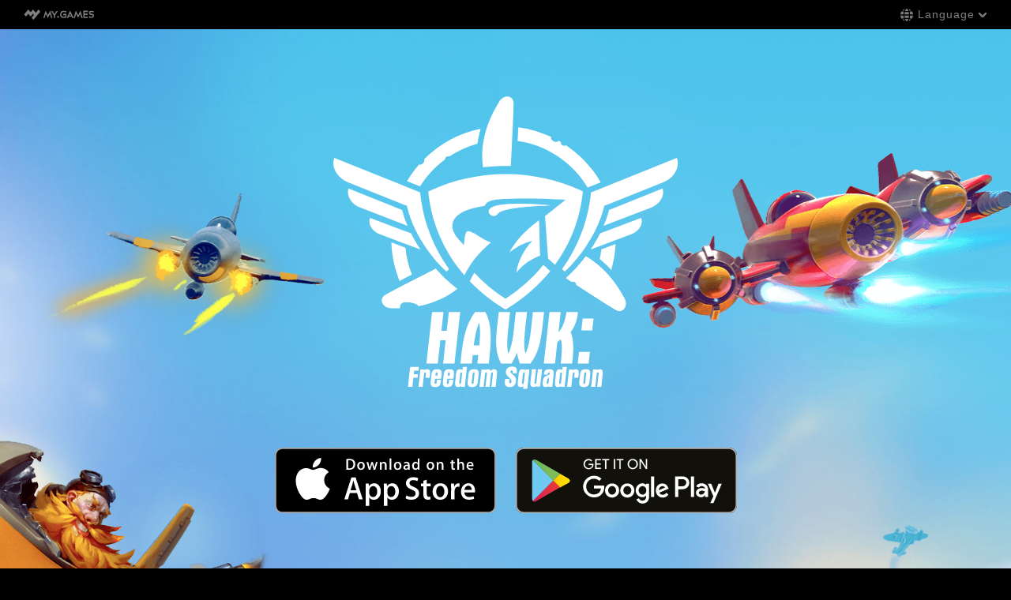

--- FILE ---
content_type: text/html; charset=UTF-8
request_url: http://hawk.my.games/en/
body_size: 8449
content:
<!doctype html>
<html lang="en">
<head>
	<!-- Global site tag (gtag.js) - Google Analytics -->
	<script async src="https://www.googletagmanager.com/gtag/js?id=UA-43079329-6"></script>
	<script>
		window.dataLayer = window.dataLayer || [];
		function gtag(){dataLayer.push(arguments);}
		gtag('js', new Date());

		gtag('config', 'UA-43079329-6');

		gtag('config', 'UA-122879993-1');
	</script>

	<meta charset="UTF-8" />
	<meta name="viewport" content="">
	<meta name="apple-mobile-web-app-capable" content="yes" />
	<meta name="viewport" content="width=device-width, user-scalable=no, initial-scale=1.0, maximum-scale=1.0, minimum-scale=1.0, viewport-fit=cover">
	<meta http-equiv="X-UA-Compatible" content="ie=edge">

	<title>HAWK: Freedom Squadron</title>

	<link rel="icon" type="image/png" href="../img/favicon.png" sizes="16x16">
	<link rel="icon" type="image/png" href="../img/favicon@2x.png" sizes="32x32">

	<meta property="og:title" content="HAWK: Freedom Squadron" />
	<meta property="og:type" content="website" />
	<meta property="og:description" content="Grab your bros and plunge yourself into a breathtaking, fast-paced air combat action in a new mobile arcade game! The sky is yours!" />
	<meta property="og:image" content="http://hawk.my.com/img/share.jpg" />

	<meta name="description" content="Grab your bros and plunge yourself into a breathtaking, fast-paced air combat action in a new mobile arcade game! The sky is yours!" />

	<link href="https://fonts.googleapis.com/css?family=Roboto+Condensed:400i,700i&amp;subset=cyrillic-ext" rel="stylesheet">
	<link href="../css/hawk.min.css?u=1563204987738" rel="stylesheet" type="text/css">
	<link rel="stylesheet" href="https://cdnjs.cloudflare.com/ajax/libs/fancybox/3.3.5/jquery.fancybox.min.css" />
</head>
<body class="en no-mobile chrome">
<script>
	window.__GEMS = {
		"elem":   "#gems-header",
		"auth":   0,
		"lang": "en_US",
		"langs_available": ["en_US", "ru_RU"],
		"set_lang_url": "/$short_code$/",
		"no_menu": true
	};
</script>
<script src="https://store.my.games/hotbox/gem_static/leela/header.js" charset="utf-8"></script>
<div class="gems-header" id="gems-header"></div>

<div class="wrapper">
	<section class="common-section section-header">
		<div class="section-header__planes"></div>
		<div class="section-header__plane"></div>
		<div class="section-header__plane-2"></div>
		<div class="section-header__char"></div>
		<article class="common-section__cont section-header__cont">
			<a href="/" class="logo"></a>
			<div class="section-header__btns">
									<a href="http://1l-go.my.com/r/adid/2240736_1/sipn/source/pid/101628/pof/1/f/3/" class="common-btn common-btn__store common-btn__store-apple hvr-grow" target="_blank"></a>
					<a href="http://1l-go.my.com/r/adid/2240737_1/sipn/source/pid/101627/pof/1/f/3/" class="common-btn common-btn__store common-btn__store-google hvr-grow" target="_blank"></a>
							</div>
		</article>
	</section>

	<div class="section-header__media" >
		<a id="videoPopup" href="javascript:;" class="section-header__media-video hvr-grow">
			<video muted="muted" loop id="myVideo" poster="../img/video.jpg">
				<source src="../img/video.mp4" type="video/mp4">
			</video>
			<span id="videoPlay" class="section-header__media-video-play"></span>
		</a>
		<a id="popup" href="javascript:;" class="section-header__media-screenshots hvr-grow"></a>
	</div>

	<section class="common-section section-enemies">
		<article class="common-section__cont section-enemies__cont">
			<div class="common-section__header section-enemies__header common-font-bigger common-font-uppercase">War! Bad guys are coming</div>
		</article>
		<div class="section-enemies__planes"></div>
		<div class="section-enemies__chars section-enemies__chars-l"></div>
		<div class="section-enemies__chars section-enemies__chars-r"></div>
		<div class="section-enemies__chars section-enemies__chars-c"></div>
	</section>

	<section class="common-section section-up">
		<div class="section-up__char"></div>
		<article class="common-section__cont section-up__cont">
			<div class="common-section__header section-up__header common-font-bigger common-font-uppercase">On guard, everyone! To the&nbsp;skies!</div>
		</article>
	</section>

	<section class="common-section section-planes">
		<article class="common-section__cont section-planes__cont">
			<div class="common-section__header section-planes__header common-font-bigger common-font-uppercase common-center">Choose a plane</div>
			<div class="section-planes__gallery">
				<div class="swiper-container">
					<div class="swiper-wrapper">
													<div class="swiper-slide swiper-slide__laserbite" style="background: #7c0000;" data-bg="#7c0000" data-video="laserbite">
								<div class="video">
									<div class="swiper-slide__l">
										<div class="swiper-slide__r" style="height: 860px; overflow: hidden;">
											<img src="../img/planes-video/laserbite.jpg" class="swiper-lazy plane-frame" >
										</div>
									</div>
									<div class="video-after" ></div>
								</div>
								<div class="swiper-lazy-preloader"></div>
								<div class="swiper-slide-inner" >
									<div class="video-frame"></div>
									<div class="pilot-dsc">

										<div class="pilot"><img src="" data-src="../img/pilots/laserbite.png" class="swiper-lazy"></div>
										<div class="pilot-title common-font-big common-font-uppercase">Laserbite</div>
										<div class="pilot-txt font-t">Armed with an array of powerful laser weapons, this aircraft annihilates the enemies at the speed of light. </div>
									</div>
								</div>
								<div class="swiper-slide-shadow"></div>
							</div>
														<div class="swiper-slide swiper-slide__sparrow" style="background: #607300;" data-bg="#607300" data-video="sparrow">
								<div class="video">
									<div class="swiper-slide__l">
										<div class="swiper-slide__r" style="height: 860px; overflow: hidden;">
											<img src="../img/planes-video/sparrow.jpg" class="swiper-lazy plane-frame"  style="opacity: 0">
										</div>
									</div>
									<div class="video-after"  style="opacity: 0"></div>
								</div>
								<div class="swiper-lazy-preloader"></div>
								<div class="swiper-slide-inner"  style="opacity: 0">
									<div class="video-frame"></div>
									<div class="pilot-dsc">

										<div class="pilot"><img src="" data-src="../img/pilots/sparrow.png" class="swiper-lazy"></div>
										<div class="pilot-title common-font-big common-font-uppercase">Sparrow</div>
										<div class="pilot-txt font-t">A basic trainer aircraft, slightly improved with custom weapons and armor. It takes a lot of nerve to pilot this into a battle.</div>
									</div>
								</div>
								<div class="swiper-slide-shadow"></div>
							</div>
														<div class="swiper-slide swiper-slide__greataxe" style="background: #233661;" data-bg="#233661" data-video="greataxe">
								<div class="video">
									<div class="swiper-slide__l">
										<div class="swiper-slide__r" style="height: 860px; overflow: hidden;">
											<img src="../img/planes-video/greataxe.jpg" class="swiper-lazy plane-frame"  style="opacity: 0">
										</div>
									</div>
									<div class="video-after"  style="opacity: 0"></div>
								</div>
								<div class="swiper-lazy-preloader"></div>
								<div class="swiper-slide-inner"  style="opacity: 0">
									<div class="video-frame"></div>
									<div class="pilot-dsc">

										<div class="pilot"><img src="" data-src="../img/pilots/greataxe.png" class="swiper-lazy"></div>
										<div class="pilot-title common-font-big common-font-uppercase">Greataxe</div>
										<div class="pilot-txt font-t">Thirty years ago planes like this made all the Northern countries’ enemies tremble. Today, even with custom enhancements, it barely holds up against modern aircraft.</div>
									</div>
								</div>
								<div class="swiper-slide-shadow"></div>
							</div>
														<div class="swiper-slide swiper-slide__defender" style="background: #973600;" data-bg="#973600" data-video="defender">
								<div class="video">
									<div class="swiper-slide__l">
										<div class="swiper-slide__r" style="height: 860px; overflow: hidden;">
											<img src="../img/planes-video/defender.jpg" class="swiper-lazy plane-frame"  style="opacity: 0">
										</div>
									</div>
									<div class="video-after"  style="opacity: 0"></div>
								</div>
								<div class="swiper-lazy-preloader"></div>
								<div class="swiper-slide-inner"  style="opacity: 0">
									<div class="video-frame"></div>
									<div class="pilot-dsc">

										<div class="pilot"><img src="" data-src="../img/pilots/defender.png" class="swiper-lazy"></div>
										<div class="pilot-title common-font-big common-font-uppercase">Defender</div>
										<div class="pilot-txt font-t">A sturdy, reliable, though somewhat dated fighter plane. What it lacks in firepower, it makes up in survivability.</div>
									</div>
								</div>
								<div class="swiper-slide-shadow"></div>
							</div>
														<div class="swiper-slide swiper-slide__dragon" style="background: #9c1c00;" data-bg="#9c1c00" data-video="dragon">
								<div class="video">
									<div class="swiper-slide__l">
										<div class="swiper-slide__r" style="height: 860px; overflow: hidden;">
											<img src="../img/planes-video/dragon.jpg" class="swiper-lazy plane-frame"  style="opacity: 0">
										</div>
									</div>
									<div class="video-after"  style="opacity: 0"></div>
								</div>
								<div class="swiper-lazy-preloader"></div>
								<div class="swiper-slide-inner"  style="opacity: 0">
									<div class="video-frame"></div>
									<div class="pilot-dsc">

										<div class="pilot"><img src="" data-src="../img/pilots/dragon.png" class="swiper-lazy"></div>
										<div class="pilot-title common-font-big common-font-uppercase">Dragon</div>
										<div class="pilot-txt font-t">Well protected and heavily armed, this is one of the pinnacles of Far East aircraft design. </div>
									</div>
								</div>
								<div class="swiper-slide-shadow"></div>
							</div>
														<div class="swiper-slide swiper-slide__phoenix" style="background: #913300;" data-bg="#913300" data-video="phoenix">
								<div class="video">
									<div class="swiper-slide__l">
										<div class="swiper-slide__r" style="height: 860px; overflow: hidden;">
											<img src="../img/planes-video/phoenix.jpg" class="swiper-lazy plane-frame"  style="opacity: 0">
										</div>
									</div>
									<div class="video-after"  style="opacity: 0"></div>
								</div>
								<div class="swiper-lazy-preloader"></div>
								<div class="swiper-slide-inner"  style="opacity: 0">
									<div class="video-frame"></div>
									<div class="pilot-dsc">

										<div class="pilot"><img src="" data-src="../img/pilots/phoenix.png" class="swiper-lazy"></div>
										<div class="pilot-title common-font-big common-font-uppercase">Phoenix</div>
										<div class="pilot-txt font-t">The cutting edge of Verdian technology. When it flies at night, it becomes bright as day.</div>
									</div>
								</div>
								<div class="swiper-slide-shadow"></div>
							</div>
														<div class="swiper-slide swiper-slide__flamer" style="background: #a12700;" data-bg="#a12700" data-video="flamer">
								<div class="video">
									<div class="swiper-slide__l">
										<div class="swiper-slide__r" style="height: 860px; overflow: hidden;">
											<img src="../img/planes-video/flamer.jpg" class="swiper-lazy plane-frame"  style="opacity: 0">
										</div>
									</div>
									<div class="video-after"  style="opacity: 0"></div>
								</div>
								<div class="swiper-lazy-preloader"></div>
								<div class="swiper-slide-inner"  style="opacity: 0">
									<div class="video-frame"></div>
									<div class="pilot-dsc">

										<div class="pilot"><img src="" data-src="../img/pilots/flamer.png" class="swiper-lazy"></div>
										<div class="pilot-title common-font-big common-font-uppercase">Flamer</div>
										<div class="pilot-txt font-t">This formidable aircraft, armed with incendiary weapons, is banned in several countries for being inhumane.</div>
									</div>
								</div>
								<div class="swiper-slide-shadow"></div>
							</div>
														<div class="swiper-slide swiper-slide__zapper" style="background: #600123;" data-bg="#600123" data-video="zapper">
								<div class="video">
									<div class="swiper-slide__l">
										<div class="swiper-slide__r" style="height: 860px; overflow: hidden;">
											<img src="../img/planes-video/zapper.jpg" class="swiper-lazy plane-frame"  style="opacity: 0">
										</div>
									</div>
									<div class="video-after"  style="opacity: 0"></div>
								</div>
								<div class="swiper-lazy-preloader"></div>
								<div class="swiper-slide-inner"  style="opacity: 0">
									<div class="video-frame"></div>
									<div class="pilot-dsc">

										<div class="pilot"><img src="" data-src="../img/pilots/zapper.png" class="swiper-lazy"></div>
										<div class="pilot-title common-font-big common-font-uppercase">Zapper</div>
										<div class="pilot-txt font-t">The unique invention of an unhinged engineer, this plane violates every safety law, and probably some of the laws of physics.</div>
									</div>
								</div>
								<div class="swiper-slide-shadow"></div>
							</div>
														<div class="swiper-slide swiper-slide__blitzer" style="background: #003756;" data-bg="#003756" data-video="blitzer">
								<div class="video">
									<div class="swiper-slide__l">
										<div class="swiper-slide__r" style="height: 860px; overflow: hidden;">
											<img src="../img/planes-video/blitzer.jpg" class="swiper-lazy plane-frame"  style="opacity: 0">
										</div>
									</div>
									<div class="video-after"  style="opacity: 0"></div>
								</div>
								<div class="swiper-lazy-preloader"></div>
								<div class="swiper-slide-inner"  style="opacity: 0">
									<div class="video-frame"></div>
									<div class="pilot-dsc">

										<div class="pilot"><img src="" data-src="../img/pilots/blitzer.png" class="swiper-lazy"></div>
										<div class="pilot-title common-font-big common-font-uppercase">Blitzer</div>
										<div class="pilot-txt font-t">One of a kind aircraft armed with an experimental resonant electric pulse emitter, equally dangerous for enemies and allies.</div>
									</div>
								</div>
								<div class="swiper-slide-shadow"></div>
							</div>
														<div class="swiper-slide swiper-slide__blaster" style="background: #174900;" data-bg="#174900" data-video="blaster">
								<div class="video">
									<div class="swiper-slide__l">
										<div class="swiper-slide__r" style="height: 860px; overflow: hidden;">
											<img src="../img/planes-video/blaster.jpg" class="swiper-lazy plane-frame"  style="opacity: 0">
										</div>
									</div>
									<div class="video-after"  style="opacity: 0"></div>
								</div>
								<div class="swiper-lazy-preloader"></div>
								<div class="swiper-slide-inner"  style="opacity: 0">
									<div class="video-frame"></div>
									<div class="pilot-dsc">

										<div class="pilot"><img src="" data-src="../img/pilots/blaster.png" class="swiper-lazy"></div>
										<div class="pilot-title common-font-big common-font-uppercase">Blaster</div>
										<div class="pilot-txt font-t">Designed as a powerful aerial defense weapon, this plane has enough firepower to fend off seemingly endless enemy hordes. </div>
									</div>
								</div>
								<div class="swiper-slide-shadow"></div>
							</div>
														<div class="swiper-slide swiper-slide__buzzsaw" style="background: #811e01;" data-bg="#811e01" data-video="buzzsaw">
								<div class="video">
									<div class="swiper-slide__l">
										<div class="swiper-slide__r" style="height: 860px; overflow: hidden;">
											<img src="../img/planes-video/buzzsaw.jpg" class="swiper-lazy plane-frame"  style="opacity: 0">
										</div>
									</div>
									<div class="video-after"  style="opacity: 0"></div>
								</div>
								<div class="swiper-lazy-preloader"></div>
								<div class="swiper-slide-inner"  style="opacity: 0">
									<div class="video-frame"></div>
									<div class="pilot-dsc">

										<div class="pilot"><img src="" data-src="../img/pilots/buzzsaw.png" class="swiper-lazy"></div>
										<div class="pilot-title common-font-big common-font-uppercase">Buzzsaw</div>
										<div class="pilot-txt font-t">An experimental plane armed with deadly blades – a bit impractical, but horrifying.</div>
									</div>
								</div>
								<div class="swiper-slide-shadow"></div>
							</div>
														<div class="swiper-slide swiper-slide__katyusha" style="background: #6e192e;" data-bg="#6e192e" data-video="katyusha">
								<div class="video">
									<div class="swiper-slide__l">
										<div class="swiper-slide__r" style="height: 860px; overflow: hidden;">
											<img src="../img/planes-video/katyusha.jpg" class="swiper-lazy plane-frame"  style="opacity: 0">
										</div>
									</div>
									<div class="video-after"  style="opacity: 0"></div>
								</div>
								<div class="swiper-lazy-preloader"></div>
								<div class="swiper-slide-inner"  style="opacity: 0">
									<div class="video-frame"></div>
									<div class="pilot-dsc">

										<div class="pilot"><img src="" data-src="../img/pilots/katyusha.png" class="swiper-lazy"></div>
										<div class="pilot-title common-font-big common-font-uppercase">Katyusha</div>
										<div class="pilot-txt font-t">This gunship is a bit dated, but it has survived many wars and is ready for many more.</div>
									</div>
								</div>
								<div class="swiper-slide-shadow"></div>
							</div>
														<div class="swiper-slide swiper-slide__patriot" style="background: #235497;" data-bg="#235497" data-video="patriot">
								<div class="video">
									<div class="swiper-slide__l">
										<div class="swiper-slide__r" style="height: 860px; overflow: hidden;">
											<img src="../img/planes-video/patriot.jpg" class="swiper-lazy plane-frame"  style="opacity: 0">
										</div>
									</div>
									<div class="video-after"  style="opacity: 0"></div>
								</div>
								<div class="swiper-lazy-preloader"></div>
								<div class="swiper-slide-inner"  style="opacity: 0">
									<div class="video-frame"></div>
									<div class="pilot-dsc">

										<div class="pilot"><img src="" data-src="../img/pilots/patriot.png" class="swiper-lazy"></div>
										<div class="pilot-title common-font-big common-font-uppercase">Patriot</div>
										<div class="pilot-txt font-t">The staple of the Nova Republic’s air force, a heavy warplane with a balanced combination of offensive and defensive systems.</div>
									</div>
								</div>
								<div class="swiper-slide-shadow"></div>
							</div>
														<div class="swiper-slide swiper-slide__sniper" style="background: #0f408d;" data-bg="#0f408d" data-video="sniper">
								<div class="video">
									<div class="swiper-slide__l">
										<div class="swiper-slide__r" style="height: 860px; overflow: hidden;">
											<img src="../img/planes-video/sniper.jpg" class="swiper-lazy plane-frame"  style="opacity: 0">
										</div>
									</div>
									<div class="video-after"  style="opacity: 0"></div>
								</div>
								<div class="swiper-lazy-preloader"></div>
								<div class="swiper-slide-inner"  style="opacity: 0">
									<div class="video-frame"></div>
									<div class="pilot-dsc">

										<div class="pilot"><img src="" data-src="../img/pilots/sniper.png" class="swiper-lazy"></div>
										<div class="pilot-title common-font-big common-font-uppercase">Sniper</div>
										<div class="pilot-txt font-t">Marlene sold her villa to build this powerful interceptor and make her homeland’s skies peaceful once again.</div>
									</div>
								</div>
								<div class="swiper-slide-shadow"></div>
							</div>
														<div class="swiper-slide swiper-slide__wraith" style="background: #4b28a0;" data-bg="#4b28a0" data-video="wraith">
								<div class="video">
									<div class="swiper-slide__l">
										<div class="swiper-slide__r" style="height: 860px; overflow: hidden;">
											<img src="../img/planes-video/wraith.jpg" class="swiper-lazy plane-frame"  style="opacity: 0">
										</div>
									</div>
									<div class="video-after"  style="opacity: 0"></div>
								</div>
								<div class="swiper-lazy-preloader"></div>
								<div class="swiper-slide-inner"  style="opacity: 0">
									<div class="video-frame"></div>
									<div class="pilot-dsc">

										<div class="pilot"><img src="" data-src="../img/pilots/wraith.png" class="swiper-lazy"></div>
										<div class="pilot-title common-font-big common-font-uppercase">Wraith</div>
										<div class="pilot-txt font-t">A powerful stealth aircraft for top-secret missions.</div>
									</div>
								</div>
								<div class="swiper-slide-shadow"></div>
							</div>
														<div class="swiper-slide swiper-slide__pulsar" style="background: #006665;" data-bg="#006665" data-video="pulsar">
								<div class="video">
									<div class="swiper-slide__l">
										<div class="swiper-slide__r" style="height: 860px; overflow: hidden;">
											<img src="../img/planes-video/pulsar.jpg" class="swiper-lazy plane-frame"  style="opacity: 0">
										</div>
									</div>
									<div class="video-after"  style="opacity: 0"></div>
								</div>
								<div class="swiper-lazy-preloader"></div>
								<div class="swiper-slide-inner"  style="opacity: 0">
									<div class="video-frame"></div>
									<div class="pilot-dsc">

										<div class="pilot"><img src="" data-src="../img/pilots/pulsar.png" class="swiper-lazy"></div>
										<div class="pilot-title common-font-big common-font-uppercase">Pulsar</div>
										<div class="pilot-txt font-t">A combat seaplane, developed in preparation for an attack of a 100-foot squid.</div>
									</div>
								</div>
								<div class="swiper-slide-shadow"></div>
							</div>
														<div class="swiper-slide swiper-slide__havoc" style="background: #3f5719;" data-bg="#3f5719" data-video="havoc">
								<div class="video">
									<div class="swiper-slide__l">
										<div class="swiper-slide__r" style="height: 860px; overflow: hidden;">
											<img src="../img/planes-video/havoc.jpg" class="swiper-lazy plane-frame"  style="opacity: 0">
										</div>
									</div>
									<div class="video-after"  style="opacity: 0"></div>
								</div>
								<div class="swiper-lazy-preloader"></div>
								<div class="swiper-slide-inner"  style="opacity: 0">
									<div class="video-frame"></div>
									<div class="pilot-dsc">

										<div class="pilot"><img src="" data-src="../img/pilots/havoc.png" class="swiper-lazy"></div>
										<div class="pilot-title common-font-big common-font-uppercase">Havoc</div>
										<div class="pilot-txt font-t">A heavy assault helicopter, designed to break through enemy lines and devastate their bases.</div>
									</div>
								</div>
								<div class="swiper-slide-shadow"></div>
							</div>
														<div class="swiper-slide swiper-slide__eagle" style="background: #460074;" data-bg="#460074" data-video="eagle">
								<div class="video">
									<div class="swiper-slide__l">
										<div class="swiper-slide__r" style="height: 860px; overflow: hidden;">
											<img src="../img/planes-video/eagle.jpg" class="swiper-lazy plane-frame"  style="opacity: 0">
										</div>
									</div>
									<div class="video-after"  style="opacity: 0"></div>
								</div>
								<div class="swiper-lazy-preloader"></div>
								<div class="swiper-slide-inner"  style="opacity: 0">
									<div class="video-frame"></div>
									<div class="pilot-dsc">

										<div class="pilot"><img src="" data-src="../img/pilots/eagle.png" class="swiper-lazy"></div>
										<div class="pilot-title common-font-big common-font-uppercase">Eagle</div>
										<div class="pilot-txt font-t">A next-generation fighter plane, armed with devastating energy weapons.</div>
									</div>
								</div>
								<div class="swiper-slide-shadow"></div>
							</div>
														<div class="swiper-slide swiper-slide__hellfire" style="background: #790100;" data-bg="#790100" data-video="hellfire">
								<div class="video">
									<div class="swiper-slide__l">
										<div class="swiper-slide__r" style="height: 860px; overflow: hidden;">
											<img src="../img/planes-video/hellfire.jpg" class="swiper-lazy plane-frame"  style="opacity: 0">
										</div>
									</div>
									<div class="video-after"  style="opacity: 0"></div>
								</div>
								<div class="swiper-lazy-preloader"></div>
								<div class="swiper-slide-inner"  style="opacity: 0">
									<div class="video-frame"></div>
									<div class="pilot-dsc">

										<div class="pilot"><img src="" data-src="../img/pilots/hellfire.png" class="swiper-lazy"></div>
										<div class="pilot-title common-font-big common-font-uppercase">Hellfire</div>
										<div class="pilot-txt font-t">A heavy aircraft for operations deep behind enemy lines, designed to do serious damage and get back to base in one piece.</div>
									</div>
								</div>
								<div class="swiper-slide-shadow"></div>
							</div>
														<div class="swiper-slide swiper-slide__avenger" style="background: #004262;" data-bg="#004262" data-video="avenger">
								<div class="video">
									<div class="swiper-slide__l">
										<div class="swiper-slide__r" style="height: 860px; overflow: hidden;">
											<img src="../img/planes-video/avenger.jpg" class="swiper-lazy plane-frame"  style="opacity: 0">
										</div>
									</div>
									<div class="video-after"  style="opacity: 0"></div>
								</div>
								<div class="swiper-lazy-preloader"></div>
								<div class="swiper-slide-inner"  style="opacity: 0">
									<div class="video-frame"></div>
									<div class="pilot-dsc">

										<div class="pilot"><img src="" data-src="../img/pilots/avenger.png" class="swiper-lazy"></div>
										<div class="pilot-title common-font-big common-font-uppercase">Avenger</div>
										<div class="pilot-txt font-t">Rumor has it that this dreaded airship is haunted. True or not, meeting it is always bad luck.</div>
									</div>
								</div>
								<div class="swiper-slide-shadow"></div>
							</div>
														<div class="swiper-slide swiper-slide__gambit" style="background: #5b0024;" data-bg="#5b0024" data-video="gambit">
								<div class="video">
									<div class="swiper-slide__l">
										<div class="swiper-slide__r" style="height: 860px; overflow: hidden;">
											<img src="../img/planes-video/gambit.jpg" class="swiper-lazy plane-frame"  style="opacity: 0">
										</div>
									</div>
									<div class="video-after"  style="opacity: 0"></div>
								</div>
								<div class="swiper-lazy-preloader"></div>
								<div class="swiper-slide-inner"  style="opacity: 0">
									<div class="video-frame"></div>
									<div class="pilot-dsc">

										<div class="pilot"><img src="" data-src="../img/pilots/gambit.png" class="swiper-lazy"></div>
										<div class="pilot-title common-font-big common-font-uppercase">Gambit</div>
										<div class="pilot-txt font-t">A fast and well-protected plane, armed with the next-generation laser weapons.</div>
									</div>
								</div>
								<div class="swiper-slide-shadow"></div>
							</div>
														<div class="swiper-slide swiper-slide__raiden" style="background: #0f408d;" data-bg="#0f408d" data-video="raiden">
								<div class="video">
									<div class="swiper-slide__l">
										<div class="swiper-slide__r" style="height: 860px; overflow: hidden;">
											<img src="../img/planes-video/raiden.jpg" class="swiper-lazy plane-frame"  style="opacity: 0">
										</div>
									</div>
									<div class="video-after"  style="opacity: 0"></div>
								</div>
								<div class="swiper-lazy-preloader"></div>
								<div class="swiper-slide-inner"  style="opacity: 0">
									<div class="video-frame"></div>
									<div class="pilot-dsc">

										<div class="pilot"><img src="" data-src="../img/pilots/raiden.png" class="swiper-lazy"></div>
										<div class="pilot-title common-font-big common-font-uppercase">Raiden</div>
										<div class="pilot-txt font-t">When the enemies see this powerful interceptor that can command lightnings, they know there's a thunderstorm brewing over their heads!</div>
									</div>
								</div>
								<div class="swiper-slide-shadow"></div>
							</div>
												</div>

					<div class="swiper-progress">1/20</div>

					<div class="swiper-buttons">
						<div class="swiper-button-prev"></div>
						<div class="swiper-button-next"></div>
					</div>
				</div>
			</div>
			<div class="swiper-bullets"></div><script>var PLANES = {"laserbite":{"title":"Laserbite","dsc":"Armed with an array of powerful laser weapons, this aircraft annihilates the enemies at the speed of light. ","bg":"#7c0000"},"sparrow":{"title":"Sparrow","dsc":"A basic trainer aircraft, slightly improved with custom weapons and armor. It takes a lot of nerve to pilot this into a battle.","bg":"#607300"},"greataxe":{"title":"Greataxe","dsc":"Thirty years ago planes like this made all the Northern countries\u2019 enemies tremble. Today, even with custom enhancements, it barely holds up against modern aircraft.","bg":"#233661"},"defender":{"title":"Defender","dsc":"A sturdy, reliable, though somewhat dated fighter plane. What it lacks in firepower, it makes up in survivability.","bg":"#973600"},"dragon":{"title":"Dragon","dsc":"Well protected and heavily armed, this is one of the pinnacles of Far East aircraft design. ","bg":"#9c1c00"},"phoenix":{"title":"Phoenix","dsc":"The cutting edge of Verdian technology. When it flies at night, it becomes bright as day.","bg":"#913300"},"flamer":{"title":"Flamer","dsc":"This formidable aircraft, armed with incendiary weapons, is banned in several countries for being inhumane.","bg":"#a12700"},"zapper":{"title":"Zapper","dsc":"The unique invention of an unhinged engineer, this plane violates every safety law, and probably some of the laws of physics.","bg":"#600123"},"blitzer":{"title":"Blitzer","dsc":"One of a kind aircraft armed with an experimental resonant electric pulse emitter, equally dangerous for enemies and allies.","bg":"#003756"},"blaster":{"title":"Blaster","dsc":"Designed as a powerful aerial defense weapon, this plane has enough firepower to fend off seemingly endless enemy hordes. ","bg":"#174900"},"buzzsaw":{"title":"Buzzsaw","dsc":"An experimental plane armed with deadly blades \u2013 a bit impractical, but horrifying.","bg":"#811e01"},"katyusha":{"title":"Katyusha","dsc":"This gunship is a bit dated, but it has survived many wars and is ready for many more.","bg":"#6e192e"},"patriot":{"title":"Patriot","dsc":"The staple of the Nova Republic\u2019s air force, a heavy warplane with a balanced combination of offensive and defensive systems.","bg":"#235497"},"sniper":{"title":"Sniper","dsc":"Marlene sold her villa to build this powerful interceptor and make her homeland\u2019s skies peaceful once again.","bg":"#0f408d"},"wraith":{"title":"Wraith","dsc":"A powerful stealth aircraft for top-secret missions.","bg":"#4b28a0"},"pulsar":{"title":"Pulsar","dsc":"A combat seaplane, developed in preparation for an attack of a 100-foot squid.","bg":"#006665"},"havoc":{"title":"Havoc","dsc":"A heavy assault helicopter, designed to break through enemy lines and devastate their bases.","bg":"#3f5719"},"eagle":{"title":"Eagle","dsc":"A next-generation fighter plane, armed with devastating energy weapons.","bg":"#460074"},"hellfire":{"title":"Hellfire","dsc":"A heavy aircraft for operations deep behind enemy lines, designed to do serious damage and get back to base in one piece.","bg":"#790100"},"avenger":{"title":"Avenger","dsc":"Rumor has it that this dreaded airship is haunted. True or not, meeting it is always bad luck.","bg":"#004262"},"gambit":{"title":"Gambit","dsc":"A fast and well-protected plane, armed with the next-generation laser weapons.","bg":"#5b0024"},"raiden":{"title":"Raiden","dsc":"When the enemies see this powerful interceptor that can command lightnings, they know there's a thunderstorm brewing over their heads!","bg":"#0f408d"}};</script>
		</article>
	</section>

	<section class="common-section section-brobots">
		<article class="common-section__cont section-brobots__cont">
			<div class="common-section__header section-brobots__header common-font-bigger common-font-uppercase">Take brobots for assistance</div>
			<div class="section-brobots__gallery">
				<div class="swiper-progress">1/20</div>

				<div class="swiper-container">
					<div class="swiper-wrapper">
													<div class="swiper-slide" data-bg="section-brobots__undine">
								<div class="swiper-slide-inner" >
									<div class="video"><img src="../img/brobots/undine.png"></div>
									<div class="brobot-dsc">
										<div class="common-font-big common-font-uppercase">Undine</div>
										<div class="font-t">Medium BRObot equipped with strong, proactive defense systems.</div>
									</div>
								</div>
							</div>
														<div class="swiper-slide" data-bg="section-brobots__squire">
								<div class="swiper-slide-inner" style="opacity: 0">
									<div class="video"><img src="../img/brobots/squire.png"></div>
									<div class="brobot-dsc">
										<div class="common-font-big common-font-uppercase">Squire</div>
										<div class="font-t">Designed by a private company, this unit has proved itself most useful in duels with lone enemies.</div>
									</div>
								</div>
							</div>
														<div class="swiper-slide" data-bg="section-brobots__musketeer">
								<div class="swiper-slide-inner" style="opacity: 0">
									<div class="video"><img src="../img/brobots/musketeer.png"></div>
									<div class="brobot-dsc">
										<div class="common-font-big common-font-uppercase">Musketeer</div>
										<div class="font-t">Simple and reliable, this is one of the main BRObots in service with Verdian air forces.</div>
									</div>
								</div>
							</div>
														<div class="swiper-slide" data-bg="section-brobots__knight">
								<div class="swiper-slide-inner" style="opacity: 0">
									<div class="video"><img src="../img/brobots/knight.png"></div>
									<div class="brobot-dsc">
										<div class="common-font-big common-font-uppercase">Knight</div>
										<div class="font-t">A highly reliable military BRObot, optimized for aerial combat against superior enemy forces.</div>
									</div>
								</div>
							</div>
														<div class="swiper-slide" data-bg="section-brobots__champion">
								<div class="swiper-slide-inner" style="opacity: 0">
									<div class="video"><img src="../img/brobots/champion.png"></div>
									<div class="brobot-dsc">
										<div class="common-font-big common-font-uppercase">Champion</div>
										<div class="font-t">A powerful military BRObot, the weapon of choice for team strikes.</div>
									</div>
								</div>
							</div>
														<div class="swiper-slide" data-bg="section-brobots__warlord">
								<div class="swiper-slide-inner" style="opacity: 0">
									<div class="video"><img src="../img/brobots/warlord.png"></div>
									<div class="brobot-dsc">
										<div class="common-font-big common-font-uppercase">Warlord</div>
										<div class="font-t">An elite military BRObot, reserved for the special strike units.</div>
									</div>
								</div>
							</div>
														<div class="swiper-slide" data-bg="section-brobots__triton">
								<div class="swiper-slide-inner" style="opacity: 0">
									<div class="video"><img src="../img/brobots/triton.png"></div>
									<div class="brobot-dsc">
										<div class="common-font-big common-font-uppercase">Triton</div>
										<div class="font-t">One of the earliest models, designed to give novice pilots a chance to take on stronger enemies.</div>
									</div>
								</div>
							</div>
														<div class="swiper-slide" data-bg="section-brobots__nayada">
								<div class="swiper-slide-inner" style="opacity: 0">
									<div class="video"><img src="../img/brobots/nayada.png"></div>
									<div class="brobot-dsc">
										<div class="common-font-big common-font-uppercase">Nayada</div>
										<div class="font-t">Light protective BRObot designed to help Verdian pilots against superior enemy forces.</div>
									</div>
								</div>
							</div>
														<div class="swiper-slide" data-bg="section-brobots__cetus">
								<div class="swiper-slide-inner" style="opacity: 0">
									<div class="video"><img src="../img/brobots/cetus.png"></div>
									<div class="brobot-dsc">
										<div class="common-font-big common-font-uppercase">Cetus</div>
										<div class="font-t">Super-heavy BRObot with formidable defense and counter-attack systems.</div>
									</div>
								</div>
							</div>
														<div class="swiper-slide" data-bg="section-brobots__kraken">
								<div class="swiper-slide-inner" style="opacity: 0">
									<div class="video"><img src="../img/brobots/kraken.png"></div>
									<div class="brobot-dsc">
										<div class="common-font-big common-font-uppercase">Kraken</div>
										<div class="font-t">Heavy BRObot armed with powerful energy weapons.</div>
									</div>
								</div>
							</div>
														<div class="swiper-slide" data-bg="section-brobots__flea">
								<div class="swiper-slide-inner" style="opacity: 0">
									<div class="video"><img src="../img/brobots/flea.png"></div>
									<div class="brobot-dsc">
										<div class="common-font-big common-font-uppercase">Flea</div>
										<div class="font-t">This tiny bot never misses its mark.</div>
									</div>
								</div>
							</div>
														<div class="swiper-slide" data-bg="section-brobots__beetle">
								<div class="swiper-slide-inner" style="opacity: 0">
									<div class="video"><img src="../img/brobots/beetle.png"></div>
									<div class="brobot-dsc">
										<div class="common-font-big common-font-uppercase">Beetle</div>
										<div class="font-t">Heavy and slow, designed to protect the pilot.</div>
									</div>
								</div>
							</div>
														<div class="swiper-slide" data-bg="section-brobots__scarab">
								<div class="swiper-slide-inner" style="opacity: 0">
									<div class="video"><img src="../img/brobots/scarab.png"></div>
									<div class="brobot-dsc">
										<div class="common-font-big common-font-uppercase">Scarab</div>
										<div class="font-t">A heavy bot with a highly explosive temper.</div>
									</div>
								</div>
							</div>
														<div class="swiper-slide" data-bg="section-brobots__honeybee">
								<div class="swiper-slide-inner" style="opacity: 0">
									<div class="video"><img src="../img/brobots/honeybee.png"></div>
									<div class="brobot-dsc">
										<div class="common-font-big common-font-uppercase">Honeybee</div>
										<div class="font-t">Instead of honey, it gathers money.</div>
									</div>
								</div>
							</div>
														<div class="swiper-slide" data-bg="section-brobots__hornet">
								<div class="swiper-slide-inner" style="opacity: 0">
									<div class="video"><img src="../img/brobots/hornet.png"></div>
									<div class="brobot-dsc">
										<div class="common-font-big common-font-uppercase">Hornet</div>
										<div class="font-t">Devastates the enemy with swarms of deadly stingers.</div>
									</div>
								</div>
							</div>
														<div class="swiper-slide" data-bg="section-brobots__risk">
								<div class="swiper-slide-inner" style="opacity: 0">
									<div class="video"><img src="../img/brobots/risk.png"></div>
									<div class="brobot-dsc">
										<div class="common-font-big common-font-uppercase">Risk</div>
										<div class="font-t">Light assault BRObot, popular with air pirates.</div>
									</div>
								</div>
							</div>
														<div class="swiper-slide" data-bg="section-brobots__hazard">
								<div class="swiper-slide-inner" style="opacity: 0">
									<div class="video"><img src="../img/brobots/hazard.png"></div>
									<div class="brobot-dsc">
										<div class="common-font-big common-font-uppercase">Hazard</div>
										<div class="font-t">A powerful assault weapon that can turn entire squadrons to ashes.</div>
									</div>
								</div>
							</div>
														<div class="swiper-slide" data-bg="section-brobots__menace">
								<div class="swiper-slide-inner" style="opacity: 0">
									<div class="video"><img src="../img/brobots/menace.png"></div>
									<div class="brobot-dsc">
										<div class="common-font-big common-font-uppercase">Menace</div>
										<div class="font-t">A heavily armored BRObot, well equipped to protect the aircraft from enemy fire, while setting enemies aflame.</div>
									</div>
								</div>
							</div>
														<div class="swiper-slide" data-bg="section-brobots__legatus">
								<div class="swiper-slide-inner" style="opacity: 0">
									<div class="video"><img src="../img/brobots/legatus.png"></div>
									<div class="brobot-dsc">
										<div class="common-font-big common-font-uppercase">Legatus</div>
										<div class="font-t">A dreadful weapon of dubious legality, Legatus literally sets the skies aflame.</div>
									</div>
								</div>
							</div>
														<div class="swiper-slide" data-bg="section-brobots__dodgy">
								<div class="swiper-slide-inner" style="opacity: 0">
									<div class="video"><img src="../img/brobots/dodgy.png"></div>
									<div class="brobot-dsc">
										<div class="common-font-big common-font-uppercase">Dodgy</div>
										<div class="font-t">An early model of an electric BRObot, revolutionary for its time. Destroys enemy bullets.</div>
									</div>
								</div>
							</div>
														<div class="swiper-slide" data-bg="section-brobots__doom">
								<div class="swiper-slide-inner" style="opacity: 0">
									<div class="video"><img src="../img/brobots/doom.png"></div>
									<div class="brobot-dsc">
										<div class="common-font-big common-font-uppercase">Doom</div>
										<div class="font-t">A gruesome weapon of mass destruction, likely to be banned as soon as the war ends.</div>
									</div>
								</div>
							</div>
														<div class="swiper-slide" data-bg="section-brobots__beta_juliet">
								<div class="swiper-slide-inner" style="opacity: 0">
									<div class="video"><img src="../img/brobots/beta_juliet.png"></div>
									<div class="brobot-dsc">
										<div class="common-font-big common-font-uppercase">Beta Juliet</div>
										<div class="font-t">An original but poorly optimized electric BRObot.</div>
									</div>
								</div>
							</div>
														<div class="swiper-slide" data-bg="section-brobots__cougar">
								<div class="swiper-slide-inner" style="opacity: 0">
									<div class="video"><img src="../img/brobots/cougar.png"></div>
									<div class="brobot-dsc">
										<div class="common-font-big common-font-uppercase">Cougar</div>
										<div class="font-t">A friendly, energetic BRObot, optimized for teamwork.</div>
									</div>
								</div>
							</div>
														<div class="swiper-slide" data-bg="section-brobots__delirium">
								<div class="swiper-slide-inner" style="opacity: 0">
									<div class="video"><img src="../img/brobots/delirium.png"></div>
									<div class="brobot-dsc">
										<div class="common-font-big common-font-uppercase">Delirium</div>
										<div class="font-t">This hi-tech masterpiece makes you feel like you’re in the future.</div>
									</div>
								</div>
							</div>
														<div class="swiper-slide" data-bg="section-brobots__nicola_xxs">
								<div class="swiper-slide-inner" style="opacity: 0">
									<div class="video"><img src="../img/brobots/nicola_xxs.png"></div>
									<div class="brobot-dsc">
										<div class="common-font-big common-font-uppercase">Nicola XXS</div>
										<div class="font-t">A cutting-edge electric BRObot which will push your imagination to the limit.</div>
									</div>
								</div>
							</div>
												</div>
				</div>
				<div class="swiper-button-prev"></div>
				<div class="swiper-button-next"></div>
			</div>
			<div class="section-brobots__table">
				<div class="section-brobots__table-cell">
					<div class="swiper-bullets"></div><script>var BROBOTS = {"undine":{"title":"Undine","dsc":"Medium BRObot equipped with strong, proactive defense systems."},"squire":{"title":"Squire","dsc":"Designed by a private company, this unit has proved itself most useful in duels with lone enemies."},"musketeer":{"title":"Musketeer","dsc":"Simple and reliable, this is one of the main BRObots in service with Verdian air forces."},"knight":{"title":"Knight","dsc":"A highly reliable military BRObot, optimized for aerial combat against superior enemy forces."},"champion":{"title":"Champion","dsc":"A powerful military BRObot, the weapon of choice for team strikes."},"warlord":{"title":"Warlord","dsc":"An elite military BRObot, reserved for the special strike units."},"triton":{"title":"Triton","dsc":"One of the earliest models, designed to give novice pilots a chance to take on stronger enemies."},"nayada":{"title":"Nayada","dsc":"Light protective BRObot designed to help Verdian pilots against superior enemy forces."},"cetus":{"title":"Cetus","dsc":"Super-heavy BRObot with formidable defense and counter-attack systems."},"kraken":{"title":"Kraken","dsc":"Heavy BRObot armed with powerful energy weapons."},"flea":{"title":"Flea","dsc":"This tiny bot never misses its mark."},"beetle":{"title":"Beetle","dsc":"Heavy and slow, designed to protect the pilot."},"scarab":{"title":"Scarab","dsc":"A heavy bot with a highly explosive temper."},"honeybee":{"title":"Honeybee","dsc":"Instead of honey, it gathers money."},"hornet":{"title":"Hornet","dsc":"Devastates the enemy with swarms of deadly stingers."},"risk":{"title":"Risk","dsc":"Light assault BRObot, popular with air pirates."},"hazard":{"title":"Hazard","dsc":"A powerful assault weapon that can turn entire squadrons to ashes."},"menace":{"title":"Menace","dsc":"A heavily armored BRObot, well equipped to protect the aircraft from enemy fire, while setting enemies aflame."},"legatus":{"title":"Legatus","dsc":"A dreadful weapon of dubious legality, Legatus literally sets the skies aflame."},"dodgy":{"title":"Dodgy","dsc":"An early model of an electric BRObot, revolutionary for its time. Destroys enemy bullets."},"doom":{"title":"Doom","dsc":"A gruesome weapon of mass destruction, likely to be banned as soon as the war ends."},"beta_juliet":{"title":"Beta Juliet","dsc":"An original but poorly optimized electric BRObot."},"cougar":{"title":"Cougar","dsc":"A friendly, energetic BRObot, optimized for teamwork."},"delirium":{"title":"Delirium","dsc":"This hi-tech masterpiece makes you feel like you\u2019re in the future."},"nicola_xxs":{"title":"Nicola XXS","dsc":"A cutting-edge electric BRObot which will push your imagination to the limit."}};</script>
				</div>
			</div>
		</article>
	</section>

	<section class="common-section section-friends">
		<div class="section-friends__chars"></div>
		<article class="common-section__cont section-friends__cont">
			<div class="common-section__header section-friends__header common-font-bigger common-font-uppercase">Call your wingman</div>
			<div class="section-friends__chars-2">
				<img src="../img/chars/friends-chars.png" class="section-friends__chars-2__big">
				<img src="../img/chars/friends-chars-2.png" class="section-friends__chars-2__small">
			</div>
			<div class="section-friends__btns">
                				<a href="#" class="common-btn common-btn__fb addthis_button_facebook" target="_blank"></a>
                				<a href="#" class="common-btn common-btn__vk addthis_button_vk" target="_blank"></a>
			</div>
		</article>
	</section>

	<section class="common-section section-download">
		<div class="section-download__chars"></div>
		<article class="common-section__cont section-download__cont">
			<div class="common-section__header section-download__header common-font-bigger common-font-uppercase">The sky is yours!</div>
			<div class="section-download__inner">
				<a href="/" class="logo"></a>
				<div class="section-download__btns">
											<a href="http://1l-go.my.com/r/adid/2240736_1/sipn/source/pid/101628/pof/1/f/3/" class="common-btn common-btn__store common-btn__store-apple hvr-grow" target="_blank"></a>
						<a href="http://1l-go.my.com/r/adid/2240737_1/sipn/source/pid/101627/pof/1/f/3/" class="common-btn common-btn__store common-btn__store-google hvr-grow" target="_blank"></a>
					                    					<br>
					<a href="https://www.facebook.com/Hawk.game/" target="_blank" class="section-download__fb common-font-small">
						<svg width="13" height="27" viewBox="0 0 34 66" xmlns="http://www.w3.org/2000/svg">
							<path fill-rule="evenodd" clip-rule="evenodd" d="M10.0499 66V35.8943H0V24.1624H10.0499V15.51C10.0499 5.46834 16.133 0 25.0187 0C29.2754 0 32.933 0.320341 34 0.462V10.956L27.8376 10.9592C23.0045 10.9592 22.0687 13.2741 22.0687 16.6706V24.1624H33.5936L32.0927 35.8943H22.0687V66"/>
						</svg>
						<span class="font-t">Like us on Facebook</span>
					</a>
                    				</div>

				<div class="section-download__chars-mobile"></div>
			</div>
		</article>
	</section>

	<section class="common-section section-footer">
		<div id="itt-global-footer"></div>
	</section>
</div>
<script
		src="//code.jquery.com/jquery-2.2.4.min.js"
		integrity="sha256-BbhdlvQf/xTY9gja0Dq3HiwQF8LaCRTXxZKRutelT44="
		crossorigin="anonymous"></script>
<script src="//cdnjs.cloudflare.com/ajax/libs/Swiper/4.2.2/js/swiper.min.js"></script>
<script src="//cdnjs.cloudflare.com/ajax/libs/fancybox/3.3.5/jquery.fancybox.min.js"></script>
<script src="../js/app.js??u=1563204987738"></script>

<script type="text/javascript" src="//s7.addthis.com/js/300/addthis_widget.js#pubid=ra-5b2bb91f179ff2cc"></script>


<script src="https://it-territory.com/static/itt-footer/footer.js?rnd=1770138252"></script>
<script>window.__ITTFOOTER = {"selector":"#itt-global-footer","languages":[{"code":"en","url":"\/en\/","label":"English","active":true},{"code":"ru","url":"\/ru\/","label":"\u0420\u0443\u0441\u0441\u043a\u0438\u0439","active":false}],"support":{"url":"https:\/\/support.my.games\/hawk","label":"Support"},"socials":[]};</script>

</body>
</html>



--- FILE ---
content_type: text/css
request_url: http://hawk.my.games/css/hawk.min.css?u=1563204987738
body_size: 413203
content:
.swiper-container{margin:0 auto;position:relative;overflow:hidden;list-style:none;padding:0;z-index:1}.swiper-container-no-flexbox .swiper-slide{float:left}.swiper-container-vertical>.swiper-wrapper{flex-direction:column}.swiper-wrapper{position:relative;width:100%;height:100%;z-index:1;display:flex;transition-property:transform;box-sizing:content-box}.swiper-container-android .swiper-slide,.swiper-wrapper{transform:translateZ(0)}.swiper-container-multirow>.swiper-wrapper{flex-wrap:wrap}.swiper-container-free-mode>.swiper-wrapper{transition-timing-function:ease-out;margin:0 auto}.swiper-slide{flex-shrink:0;width:100%;height:100%;position:relative;transition-property:transform}.swiper-invisible-blank-slide{visibility:hidden}.swiper-container-autoheight,.swiper-container-autoheight .swiper-slide{height:auto}.swiper-container-autoheight .swiper-wrapper{align-items:flex-start;transition-property:transform,height}.swiper-container-3d{perspective:1200px}.swiper-container-3d .swiper-cube-shadow,.swiper-container-3d .swiper-slide,.swiper-container-3d .swiper-slide-shadow-bottom,.swiper-container-3d .swiper-slide-shadow-left,.swiper-container-3d .swiper-slide-shadow-right,.swiper-container-3d .swiper-slide-shadow-top,.swiper-container-3d .swiper-wrapper{transform-style:preserve-3d}.swiper-container-3d .swiper-slide-shadow-bottom,.swiper-container-3d .swiper-slide-shadow-left,.swiper-container-3d .swiper-slide-shadow-right,.swiper-container-3d .swiper-slide-shadow-top{position:absolute;left:0;top:0;width:100%;height:100%;pointer-events:none;z-index:10}.swiper-container-3d .swiper-slide-shadow-left{background-image:linear-gradient(270deg,rgba(0,0,0,.5),transparent)}.swiper-container-3d .swiper-slide-shadow-right{background-image:linear-gradient(90deg,rgba(0,0,0,.5),transparent)}.swiper-container-3d .swiper-slide-shadow-top{background-image:linear-gradient(0deg,rgba(0,0,0,.5),transparent)}.swiper-container-3d .swiper-slide-shadow-bottom{background-image:linear-gradient(180deg,rgba(0,0,0,.5),transparent)}.swiper-container-wp8-horizontal,.swiper-container-wp8-horizontal>.swiper-wrapper{touch-action:pan-y}.swiper-container-wp8-vertical,.swiper-container-wp8-vertical>.swiper-wrapper{touch-action:pan-x}.swiper-button-next,.swiper-button-prev{position:absolute;top:50%;width:27px;height:44px;margin-top:-22px;z-index:10;cursor:pointer;background-size:27px 44px;background-position:50%;background-repeat:no-repeat}.swiper-button-next.swiper-button-disabled,.swiper-button-prev.swiper-button-disabled{opacity:.35;cursor:auto;pointer-events:none}.swiper-button-prev,.swiper-container-rtl .swiper-button-next{background-image:url("data:image/svg+xml;charset=utf-8,%3Csvg xmlns='http://www.w3.org/2000/svg' viewBox='0 0 27 44'%3E%3Cpath d='M0 22L22 0l2.1 2.1L4.2 22l19.9 19.9L22 44 0 22z' fill='%23007aff'/%3E%3C/svg%3E");left:10px;right:auto}.swiper-button-next,.swiper-container-rtl .swiper-button-prev{background-image:url("data:image/svg+xml;charset=utf-8,%3Csvg xmlns='http://www.w3.org/2000/svg' viewBox='0 0 27 44'%3E%3Cpath d='M27 22L5 44l-2.1-2.1L22.8 22 2.9 2.1 5 0l22 22z' fill='%23007aff'/%3E%3C/svg%3E");right:10px;left:auto}.swiper-button-prev.swiper-button-white,.swiper-container-rtl .swiper-button-next.swiper-button-white{background-image:url("data:image/svg+xml;charset=utf-8,%3Csvg xmlns='http://www.w3.org/2000/svg' viewBox='0 0 27 44'%3E%3Cpath d='M0 22L22 0l2.1 2.1L4.2 22l19.9 19.9L22 44 0 22z' fill='%23fff'/%3E%3C/svg%3E")}.swiper-button-next.swiper-button-white,.swiper-container-rtl .swiper-button-prev.swiper-button-white{background-image:url("data:image/svg+xml;charset=utf-8,%3Csvg xmlns='http://www.w3.org/2000/svg' viewBox='0 0 27 44'%3E%3Cpath d='M27 22L5 44l-2.1-2.1L22.8 22 2.9 2.1 5 0l22 22z' fill='%23fff'/%3E%3C/svg%3E")}.swiper-button-prev.swiper-button-black,.swiper-container-rtl .swiper-button-next.swiper-button-black{background-image:url("data:image/svg+xml;charset=utf-8,%3Csvg xmlns='http://www.w3.org/2000/svg' viewBox='0 0 27 44'%3E%3Cpath d='M0 22L22 0l2.1 2.1L4.2 22l19.9 19.9L22 44 0 22z'/%3E%3C/svg%3E")}.swiper-button-next.swiper-button-black,.swiper-container-rtl .swiper-button-prev.swiper-button-black{background-image:url("data:image/svg+xml;charset=utf-8,%3Csvg xmlns='http://www.w3.org/2000/svg' viewBox='0 0 27 44'%3E%3Cpath d='M27 22L5 44l-2.1-2.1L22.8 22 2.9 2.1 5 0l22 22z'/%3E%3C/svg%3E")}.swiper-button-lock{display:none}.swiper-pagination{position:absolute;text-align:center;transition:opacity .3s;transform:translateZ(0);z-index:10}.swiper-pagination.swiper-pagination-hidden{opacity:0}.swiper-container-horizontal>.swiper-pagination-bullets,.swiper-pagination-custom,.swiper-pagination-fraction{bottom:10px;left:0;width:100%}.swiper-pagination-bullets-dynamic{overflow:hidden;font-size:0}.swiper-pagination-bullets-dynamic .swiper-pagination-bullet{transform:scale(.33);position:relative}.swiper-pagination-bullets-dynamic .swiper-pagination-bullet-active,.swiper-pagination-bullets-dynamic .swiper-pagination-bullet-active-main{transform:scale(1)}.swiper-pagination-bullets-dynamic .swiper-pagination-bullet-active-prev{transform:scale(.66)}.swiper-pagination-bullets-dynamic .swiper-pagination-bullet-active-prev-prev{transform:scale(.33)}.swiper-pagination-bullets-dynamic .swiper-pagination-bullet-active-next{transform:scale(.66)}.swiper-pagination-bullets-dynamic .swiper-pagination-bullet-active-next-next{transform:scale(.33)}.swiper-pagination-bullet{width:8px;height:8px;display:inline-block;border-radius:100%;background:#000;opacity:.2}button.swiper-pagination-bullet{border:none;margin:0;padding:0;box-shadow:none;-webkit-appearance:none;-moz-appearance:none;appearance:none}.swiper-pagination-clickable .swiper-pagination-bullet{cursor:pointer}.swiper-pagination-bullet-active{opacity:1;background:#007aff}.swiper-container-vertical>.swiper-pagination-bullets{right:10px;top:50%;transform:translate3d(0,-50%,0)}.swiper-container-vertical>.swiper-pagination-bullets .swiper-pagination-bullet{margin:6px 0;display:block}.swiper-container-vertical>.swiper-pagination-bullets.swiper-pagination-bullets-dynamic{top:50%;transform:translateY(-50%);width:8px}.swiper-container-vertical>.swiper-pagination-bullets.swiper-pagination-bullets-dynamic .swiper-pagination-bullet{display:inline-block;transition:top .2s,-webkit-transform .2s;transition:transform .2s,top .2s;transition:transform .2s,top .2s,-webkit-transform .2s}.swiper-container-horizontal>.swiper-pagination-bullets .swiper-pagination-bullet{margin:0 4px}.swiper-container-horizontal>.swiper-pagination-bullets.swiper-pagination-bullets-dynamic{left:50%;transform:translateX(-50%);white-space:nowrap}.swiper-container-horizontal>.swiper-pagination-bullets.swiper-pagination-bullets-dynamic .swiper-pagination-bullet{transition:left .2s,-webkit-transform .2s;transition:transform .2s,left .2s;transition:transform .2s,left .2s,-webkit-transform .2s}.swiper-container-horizontal.swiper-container-rtl>.swiper-pagination-bullets-dynamic .swiper-pagination-bullet{transition:right .2s,-webkit-transform .2s;transition:transform .2s,right .2s;transition:transform .2s,right .2s,-webkit-transform .2s}.swiper-pagination-progressbar{background:rgba(0,0,0,.25);position:absolute}.swiper-pagination-progressbar .swiper-pagination-progressbar-fill{background:#007aff;position:absolute;left:0;top:0;width:100%;height:100%;transform:scale(0);transform-origin:left top}.swiper-container-rtl .swiper-pagination-progressbar .swiper-pagination-progressbar-fill{transform-origin:right top}.swiper-container-horizontal>.swiper-pagination-progressbar,.swiper-container-vertical>.swiper-pagination-progressbar.swiper-pagination-progressbar-opposite{width:100%;height:4px;left:0;top:0}.swiper-container-horizontal>.swiper-pagination-progressbar.swiper-pagination-progressbar-opposite,.swiper-container-vertical>.swiper-pagination-progressbar{width:4px;height:100%;left:0;top:0}.swiper-pagination-white .swiper-pagination-bullet-active{background:#fff}.swiper-pagination-progressbar.swiper-pagination-white{background:hsla(0,0%,100%,.25)}.swiper-pagination-progressbar.swiper-pagination-white .swiper-pagination-progressbar-fill{background:#fff}.swiper-pagination-black .swiper-pagination-bullet-active{background:#000}.swiper-pagination-progressbar.swiper-pagination-black{background:rgba(0,0,0,.25)}.swiper-pagination-progressbar.swiper-pagination-black .swiper-pagination-progressbar-fill{background:#000}.swiper-pagination-lock{display:none}.swiper-scrollbar{border-radius:10px;position:relative;-ms-touch-action:none;background:rgba(0,0,0,.1)}.swiper-container-horizontal>.swiper-scrollbar{position:absolute;left:1%;bottom:3px;z-index:50;height:5px;width:98%}.swiper-container-vertical>.swiper-scrollbar{position:absolute;right:3px;top:1%;z-index:50;width:5px;height:98%}.swiper-scrollbar-drag{height:100%;width:100%;position:relative;background:rgba(0,0,0,.5);border-radius:10px;left:0;top:0}.swiper-scrollbar-cursor-drag{cursor:move}.swiper-scrollbar-lock{display:none}.swiper-zoom-container{width:100%;height:100%;display:flex;justify-content:center;align-items:center;text-align:center}.swiper-zoom-container>canvas,.swiper-zoom-container>img,.swiper-zoom-container>svg{max-width:100%;max-height:100%;-o-object-fit:contain;object-fit:contain}.swiper-slide-zoomed{cursor:move}.swiper-lazy-preloader{width:42px;height:42px;position:absolute;left:50%;top:50%;margin-left:-21px;margin-top:-21px;z-index:10;transform-origin:50%;-webkit-animation:swiper-preloader-spin 1s steps(12) infinite;animation:swiper-preloader-spin 1s steps(12) infinite}.swiper-lazy-preloader:after{display:block;content:"";width:100%;height:100%;background-image:url("data:image/svg+xml;charset=utf-8,%3Csvg viewBox='0 0 120 120' xmlns='http://www.w3.org/2000/svg' xmlns:xlink='http://www.w3.org/1999/xlink'%3E%3Cdefs%3E%3Cpath id='a' stroke='%236c6c6c' stroke-width='11' stroke-linecap='round' d='M60 7v20'/%3E%3C/defs%3E%3Cuse xlink:href='%23a' opacity='.27'/%3E%3Cuse xlink:href='%23a' opacity='.27' transform='rotate(30 60 60)'/%3E%3Cuse xlink:href='%23a' opacity='.27' transform='rotate(60 60 60)'/%3E%3Cuse xlink:href='%23a' opacity='.27' transform='rotate(90 60 60)'/%3E%3Cuse xlink:href='%23a' opacity='.27' transform='rotate(120 60 60)'/%3E%3Cuse xlink:href='%23a' opacity='.27' transform='rotate(150 60 60)'/%3E%3Cuse xlink:href='%23a' opacity='.37' transform='rotate(180 60 60)'/%3E%3Cuse xlink:href='%23a' opacity='.46' transform='rotate(210 60 60)'/%3E%3Cuse xlink:href='%23a' opacity='.56' transform='rotate(240 60 60)'/%3E%3Cuse xlink:href='%23a' opacity='.66' transform='rotate(270 60 60)'/%3E%3Cuse xlink:href='%23a' opacity='.75' transform='rotate(300 60 60)'/%3E%3Cuse xlink:href='%23a' opacity='.85' transform='rotate(330 60 60)'/%3E%3C/svg%3E");background-position:50%;background-size:100%;background-repeat:no-repeat}.swiper-lazy-preloader-white:after{background-image:url("data:image/svg+xml;charset=utf-8,%3Csvg viewBox='0 0 120 120' xmlns='http://www.w3.org/2000/svg' xmlns:xlink='http://www.w3.org/1999/xlink'%3E%3Cdefs%3E%3Cpath id='a' stroke='%23fff' stroke-width='11' stroke-linecap='round' d='M60 7v20'/%3E%3C/defs%3E%3Cuse xlink:href='%23a' opacity='.27'/%3E%3Cuse xlink:href='%23a' opacity='.27' transform='rotate(30 60 60)'/%3E%3Cuse xlink:href='%23a' opacity='.27' transform='rotate(60 60 60)'/%3E%3Cuse xlink:href='%23a' opacity='.27' transform='rotate(90 60 60)'/%3E%3Cuse xlink:href='%23a' opacity='.27' transform='rotate(120 60 60)'/%3E%3Cuse xlink:href='%23a' opacity='.27' transform='rotate(150 60 60)'/%3E%3Cuse xlink:href='%23a' opacity='.37' transform='rotate(180 60 60)'/%3E%3Cuse xlink:href='%23a' opacity='.46' transform='rotate(210 60 60)'/%3E%3Cuse xlink:href='%23a' opacity='.56' transform='rotate(240 60 60)'/%3E%3Cuse xlink:href='%23a' opacity='.66' transform='rotate(270 60 60)'/%3E%3Cuse xlink:href='%23a' opacity='.75' transform='rotate(300 60 60)'/%3E%3Cuse xlink:href='%23a' opacity='.85' transform='rotate(330 60 60)'/%3E%3C/svg%3E")}@-webkit-keyframes swiper-preloader-spin{to{transform:rotate(1turn)}}@keyframes swiper-preloader-spin{to{transform:rotate(1turn)}}.swiper-container .swiper-notification{position:absolute;left:0;top:0;pointer-events:none;opacity:0;z-index:-1000}.swiper-container-fade.swiper-container-free-mode .swiper-slide{transition-timing-function:ease-out}.swiper-container-fade .swiper-slide{pointer-events:none;transition-property:opacity}.swiper-container-fade .swiper-slide .swiper-slide{pointer-events:none}.swiper-container-fade .swiper-slide-active,.swiper-container-fade .swiper-slide-active .swiper-slide-active{pointer-events:auto}.swiper-container-cube{overflow:visible}.swiper-container-cube .swiper-slide{pointer-events:none;-webkit-backface-visibility:hidden;backface-visibility:hidden;z-index:1;visibility:hidden;transform-origin:0 0;width:100%;height:100%}.swiper-container-cube .swiper-slide .swiper-slide{pointer-events:none}.swiper-container-cube.swiper-container-rtl .swiper-slide{transform-origin:100% 0}.swiper-container-cube .swiper-slide-active,.swiper-container-cube .swiper-slide-active .swiper-slide-active{pointer-events:auto}.swiper-container-cube .swiper-slide-active,.swiper-container-cube .swiper-slide-next,.swiper-container-cube .swiper-slide-next+.swiper-slide,.swiper-container-cube .swiper-slide-prev{pointer-events:auto;visibility:visible}.swiper-container-cube .swiper-slide-shadow-bottom,.swiper-container-cube .swiper-slide-shadow-left,.swiper-container-cube .swiper-slide-shadow-right,.swiper-container-cube .swiper-slide-shadow-top{z-index:0;-webkit-backface-visibility:hidden;backface-visibility:hidden}.swiper-container-cube .swiper-cube-shadow{position:absolute;left:0;bottom:0;width:100%;height:100%;background:#000;opacity:.6;-webkit-filter:blur(50px);filter:blur(50px);z-index:0}.swiper-container-flip{overflow:visible}.swiper-container-flip .swiper-slide{pointer-events:none;-webkit-backface-visibility:hidden;backface-visibility:hidden;z-index:1}.swiper-container-flip .swiper-slide .swiper-slide{pointer-events:none}.swiper-container-flip .swiper-slide-active,.swiper-container-flip .swiper-slide-active .swiper-slide-active{pointer-events:auto}.swiper-container-flip .swiper-slide-shadow-bottom,.swiper-container-flip .swiper-slide-shadow-left,.swiper-container-flip .swiper-slide-shadow-right,.swiper-container-flip .swiper-slide-shadow-top{z-index:0;-webkit-backface-visibility:hidden;backface-visibility:hidden}.swiper-container-coverflow .swiper-wrapper{-ms-perspective:1200px}@font-face{font-family:ApicaBol;src:url([data-uri]);src:local("☺"),url([data-uri]) format("woff"),url([data-uri]) format("truetype"),url("data:image/svg+xml,OTTO   �  @CFF D�G�   �  U�GPOS�W�   V�  �GSUB%60Z%5Cw  j   �OS/2t  k�   %60cmap�,%7C  l  �head�I  o�   6hheaP  p   $hmtx��6�  p8  �kern���H  v,  jmaxp%7DP   ��   name�MM  ��  �post�� 2  �T       Apical-Bold /� ����  �����K�j�%7C�, �H� t��J� �     ! * 3 %3C E N W %60 i r %7B � � � � � � � � � � � � � � &/8AJS%5Cenw���������������'+4=FOXajs%7C�������������� '09BKT%5Ddkry������������������� !(/6=DMT%5Bbipw%7E������������������ %2519AH���[base64] (c) 1995, 2014 by Double Alex Font Studio. All rights reserved.Apical BoldApical �   : ? J R a %7E � � 7Q%5D��1EMkqx����3��� ;q������).%5Cf%7E��������:%3ELXo�������������  %23+9EP%5Cemtz%7E����������������� (15%3EDHLQU%5Bht���������������  �e��gM��%7B' �k fc�ujj�����e� �!�%5EG����� %5D %23+ �k �%7B �%23 0�%5Ea �1%60��'�'%60C�1 A c( �*e%5C�%25 ����ɯ ���-� ���������tb7�-�%3C �C�'7 �$����*I�&��i-i�� �&��+?�V��-���@�%7B���(��L������ 3�(��d�j���+�����(�4�Lkah��U%5D�+��?�����������3 8�(MTq�30�Zׯ���� ����8�F�+��+� �1��Ȉ Y������7�l�B�R�Y��������%7DyT�!��V�� �SX$1�i�B�n�yXe�zql7 ��!B��%5B�� ÿ�  �z�l��ě����! r@di ������_�5�5�_�_�3�8�%5C�Z�7�9�%5B�%5D�7�6�%5DO�%3C���%3C�9���9�;���=�%3E���%3E 1�� %25 � �!���������%5C�9�i ������+��j,db�� �����B �E����+�!%7BJ�v%5B��5���xS �v�?w �'���1 ������yfw  Wy%60Q������ ��l�����b w���rqZ�h��*��Q%7B� y_y�%7B� ��Q�+%7D �,�= ��5�Ȅ�f�������� r���Wd�e��������zgXzyWl(�˕%7DGhf�wmn����� I� �S� �Ƹ� U��'����%23y� i������!�)�AxYx�Պ��'1�2�/iBy� ��%23�'��ߡ��1�2,�1�C�'7 ��F�σ�a���������n��+�UW�f�(�������udQv�Jr� �֜�@%5Ca�ukk���� �%7B�z�h��������qs�vEiqTsl&��z�!�z ���%3Cv�4�P�� �wa � ��-�������wd-�w�Q� �%23e�uhh���� �k �%7B�e��gN���%23����lvbU ��� a�w����%23P' �6�� p_rOn?�H�+Q �������Y �1E �-�������wdK'���e�uhh�����-K%3E �'���1n%5En���v���Nw hv�Fu J � ��v���ܪ � �(ho�vv�� �?�!�E� �Y%5C � ��%5C � bT ��4vKw��� �-� �,�%3E�m䅾b�������%5C�� �f���3�,��%5C%7B%7Eb �w�'b˩ Z�����P����i o�?�Z2 ?  ��v�������6%5C K �lK�li����� c�ujj7 ��e��e�� � t�(ho�vv������ eZ6����!��L �P? ����!�M� � ���%3E��� k��6 Y lw �&O;c� �.�q�!�q�����K�4��q �� %7B���.�� �; �!�_ �%23h� L�v�����+����j�����l�QQmkO� ���� ��!%3C �e �%7D� ��%7DP���  �!f ��������+ �p ��� ���������B�W�F� ����H ����-=j %3C�- QT���+ � +�������%5B  .�x ��!L�! �� � �� ) ���!S � /� ��3� �������Q �!�qN�q�! a�w���vb�%238j 7�%23 w��!� �����!��! �  �� �� �� ���+��E���+ w%5D��+ �� �N� S  �? ���� �!W ������ ��� �� � �.=��N�� ��� �� �v��  d��8 N�m�Ū�� ll�� ��- ��wT��E�tX 2���������� �(���'w �� �?�Z�'� %60�� �6 O �7k �� �4 ��%3Cw���� �� �P��� k�@���@ ���������� �  � NI� �B6 F�V � gM��%7B �F%5E��%7Ew�� ��������� �ۭ� �.u �� w�гϵϴ� �%5D� ����l �%5E���� ��v�z���w   h   7 %7C  B�  %60 d  �  f  �  �  j  � �  �  �  �  �  %7D  �  s  r  �  x  %7B  �  � �  �  �  �  �  �  � �  � �  �  �  � �  �  �  �  � �  �  �  �  � �  �  �  �  �  �  � �  � �  �  �  � �  �  �  �  �  � �  �  �  �  �  �  �  �  �  �  � �  e  %7E  �  � �  �    � �� o  �  A    u  i  w  v  p t  y k � ' m* %7D    ) C � 2��Iy�����H��E�����(%3Ec�����  ���������� K %5D _ m �  ( 3 O h � � � � � / F � � �  - %3E @ x � � � � �  %3E r � � � � �:T�36%5C�&��Xh����4I����'IYq��� '%3C%5C%5E��������Kex����4Le%7D���ep%7C��Z%5C�������������� �(3s����4���3H%5E������'fr���!+BDc���  / Q a � � � � �!!&!=!?!A!L!h!j!t!v!%7E!�!�!�'''3'R'c'n'w'�'�%23(%23r%23�%23�$$'$2$F$Q$g$%7E$�$�$�$�$�$�%25 %25'%250%25�%25�%25�%25�%25�&&&2&A&N&�&�&�'')'N'%5C'%5E'z'�'�'�( (%23(;(W(s(�(�(�))%25)L)k)�)�)�)�***7*U*y*�*�*�++W+�+�+�+�+�,,0,�,�,�,�,�,�,�--/-e-�-�-�-�-�-�...?.X.l.�.�.�.�.�/ /+/X/h/y/�/�/�/�/�/�00(0H0f0�0�0�1&1�1�2'2C2m2�3�4414%5B4f4�4�4����%5E�B��/��w�� �b�?�8������I� %25�Fv��w��������y��3y�%60�v�@����?w���'�%3C��?�k�?3��?�k�?)��u�(�٣���%3C���t�3���J�O�;�Q��%23�̐�$�$�P�l�%3E�K�%5D��������wcf�%25��d�'��JJ/TO.&�%60�G�c�nWk%7Ezvo�����%25%3C��O�%7EJ�������v�v�:�%7E�%5B�%5Cc ���1���d�����P ��v�v��w�w������M��%3E�pxto%7C%5Bc�϶����N�8*MT4%60�%5B�SBSoF'��M���%7C�a�&D�1��������ľ�C��mzqkmy����������%7Cr%5C�$b��wspu�Ͳ�������Fv��w�����y�'fv��w��$��Q� J�����d돶̙� �*�L-�R�4�R�-�*��'fv��w��%23�����4�RM��*�� �%7D�_,�d+�%60J%7D� �*����R'�Cv��w� �����s�3p��@�13�sF�pQA�b���BǷU��F�v�%5C��%5Dw�z����%5C��%5B�%5D��%5D�Z��Z�%5C��%5C�%5E%5Bv�v�/w��$�J%5B �ea�p� �%5E��/��$�J� �Cv��w���H3���������E���+��*�&�R���N�� � MI�����%7B �ǌ �$�v�1w��(�%7E�1�v%5EbnM%7C �����������%7Bi���%3C���*��+� ��M�������Ş���J�� �J�*զ wb3doZS4'%60*-p����U�����,��.��C�΂�h�������p��)�VX� ���%7E�$�������ueQx�Dy��ۙ�A%5Db�vll�����+9��O�� ��� ��v���@w��*��&�6��f�@�p+�%5E�8�Zv�w�v�j��&��&�J�� ���������������+��R�� O�0pu��%7B���J��������������ub�� ��+I� ����%5D�����*��*�'�R��%5C�4fo%7Es%7Cߌ u�*��J�� �����%7B �L L�v�����(��������%5C�QXFc*%5E� n''��(��:������ �������%60�����'��&�$�R���s�������� H���HJ� l%5D�k�s%7Cn%60+� �&��%60�uhg���������uc��a�ugh����������tb������%5D���+��+��R���M�� �?� �Q笧���7� ��+������I� � ����+�rb�vll�������lva�%5E��/��g �%5E%5Bv�v�Lg �ea�p�F�v��w�́�&�����&���d� �F��������e���e�F�v��w���Z� ���d�&�����&U��/�6� ��X�%23p�%25������ O�� �hM�X��������y_XohrbhPxVHv������������� ���/�%23�/���5�������������o��%5B� �_�0��E%25���%3E� L� )H9g$���'�;M��i������X�J.&k%23�o�'��V���� ���ؠ��Q���';oFUYtsq�ut%7E����������!ve�qe�Y��� �8��N�Ʒ���%60��u��ğ���͸���mq'L%7B%5Dc%5B_t�����д�s%5D�H�  �v�H�����(�Pt���w�H���pO�� �N�'�v�;��%3C�L� �?��-�%60�v%5Cr�;���uaI%5D+U� ��+z���$��$� ����M���-��H�-�-� � ��7��.�H��0R�mab���������讍x%5EZ�-��)W���'%60C�1���,�%3E�������oV�BJ�+LM �J� 1 � ����0���+� B �J�+��*�9H ����N�' F �bv���N��G�X��������%3C �C�(������S���u ����������tb��v��� %5D��)�CS��������'a���%5EQ �Ȱ������S�%7B%5Cr����w%5C��v�����,��', c�t ��+��+- � �*�$�q�b�*�X�&��i-i�� �&�X�+�b�V��-���5� �xJ ��)��(��(��q�b�(�X�$��g+i���*�X�(�X�%25�� g-g�� �'�X�)�b�V��-����������a�%5B�U�� 9 f6��+d�+e�*���:�V �h _v�;�m�'Q������$��Q�.�������y�Cv��w��.����3�����'Q������%23�yQ�y��=���-%3E�F��v�Gw�����J�G��J�G�%25���������������Y������4 A������!f( �*j%5C�%25 ����ɯ�� ��P��!��%23���B�t����gouy%5C��!�?���o������ �%23%7C�I e �k ��%23%3C$%3C�%23� �� �w��%23S %7C���!��yo�g��C��t�� �I絩���%7Cl��6�$I �!�7�v�Hw��!@F������w��!������%7D�k�to�d,qN��X'�Sᰫ���y%60twYji��e%5D;q��%7D��ť���������b�u���aL KZ�LZv�-w����!� �!��s��v�����q�? � � l ���!�?%7C v �h�v��%7D �!S ��� 'aixip�uj�bao%7Eoq�� ܫ �!�E� ��v��%7D �!��� (anyr �EI e '; �I �w��$S ��F�,�k؛%7Do�S/qH��t��C������-�%7B%7Cx�v����w� ������ t�(an%7Br �%7B��� ��(-�4�v����w��!�%7B��j������h��!pEh���3�%60秤���� ��'��!x�S�E�b�vll����E�'�9��J𱩗��xl�v��%7E�����a�2��_U�� �������!�q��4vKw����qa�'�������h�h�g�'�=F���%7E%23 I�����m ��_��������b� �C�_�tC��� �y�8�ޞ���� ԗ����fO_�yj%5Cp�%5ED�3ng;w'�ۨh3�D�_�py�����%5C�Uv�%7Cw���H�j�%7C��%7C��%5E��������E� �%3C�f�w;n���҇�%5C��j_�Of%25�ӗrB� 3�d�x8xye3� BsCt%25�Ƿ���������㨮��F�Qv�%5Bw�������%7E�%7C���%7D%7D�u�n�%5B�i�v��w%7B��uw��ww�z%7B%7Dw%7Ey�w�v�v�s�p����������������x��������������������������%5E�BHv���/�� �3�8s���%7D�I�/�$�/���%23�ˋ�$� ���� p�� ��KJ� yqU� �%7B� �U� yJ��� ���� ��$%3C0����va%3C����F��z���%7D��!� � ����/��ۺ����� k%5Dto%60���������u�O��������sZU���P���JL4D�%5E�D2J��%7D�%7D%7B�4im4���v�S�����w��(��(�'�&�S��%3C��������f���ᛋ���(��%5E%7C�x%5Bx�%7C���_�(����/�0�-fM��z�x�w;M��%5CGv��w���H�/��������������F������%25���%25���!���s�R�(�F��������tTa���������k��qY�I�RV %5D�n�qix%7Cl%5BA�j�i�XˉNhtz%5ER�����c� �S��� ɿ�%7E�h������� kz�%7E��(�f��������g�uP����j ��! ������V�����?����=/�=0� 8n�%7Brs����v������%7BoP���m�$$mY��%3E��Y���%7B�v�kw��d Vd �F�v���%3C� ���������� �����w�����?����%3E/�9��c��������m�.�'�r��l���l���d��jy���%7Dj��!��!�k�!�u7�k�.�6��?����?������I�99II88�J�����L�%5Dfc%5B%5Be��������e%5C�Fg��K��/w�z�������%5B�/��/�Z��Z�(��(�%5B��e�������,�U��'��!�S�Eb�vll����E�'�$�� �'�!�������l٠v�0��%5B����t�0���� BE'+�F�����0��0��0i���(� �(�����i�ccikab�j�������(��w�����/ %7B�v�kw���Oh���PhU*� � �����/��%25p�%23X�t��� �O� ������P�b�vlo���������ƞ����YvbjVjWc%5D2�� ���/�%23�/H��� � ��%7B4 H��� � g��,H��� � *��. H��d�� � .��O H����*=j %3C�+� �,��! H������*L���+�)��  ����@ : ��(���� w�����-��s�-Z'��i�p/ I��o �+�w�l4 I��o �+�(��,I��o �+���. I��o � j �+��s! ��o �L ��l4 ��o �L ���,��o �L ���. �����N�+T��L4f�s! �v�K��������Ͳ� ��d���%7E%60�v%5Cr�K��b����ua�6��d�o ��*��9H .��9����O�'  ��z4 ����O�'  f��,����O�'  )��. ���d��O�' .��9����Nn�' ,�,��! ��� �b� �������t����7��Ʉ�z���Mzi�mb�R�'%60C�1��J�Y�g��P������uaiA�)��*_�vhh������(�t ����+��+�-  ���4 �t ����+��+�-  �P�,�t ����+��+�-  ����. �t ����+=j =�+�- ,����! f6����+d�+e�*���:�V �h  �O�U,��v� ��R�� w%5D��%3C���*%5D��$f� �+Q � � �R���ua��� *��+�����!��!�� z�M��������vgi�tqmF����%7DZ�an�%7Erp%7C*���������逴J�z������U�%23�NO*���!A��&���4 A��&z�O,A��&3�E. A��d�A a�( ��*b�%5C��%25 ����ɯ 8�B Wy%60Q� ����� ��l� ����b w���r qZ�hA�����=j 2�!b@( �@*d@%5C�@%25 ����ɯ ��'��! A��������K���!��a@( �@*b@%5C�@%25 ����ɯ ���7@ * �������%23��w�%23Z�k ��%23%3C$%3C�%23� ��c�J/ I ����! ��g4 I ����! i��,I ����! ,��. I ���!:� �!,�)�n! �P? ��a ��4 �P? ��a ���,�P? ��a ��%7D. � ��MS��4a�! ������:we �F� ���lxc�gb�yml����� %7D����dQ��A��Q�%60���A��U�ϛ%7C�9x%7E�%7D��� �n�t�%7E6v�%5E衔y�w�w��v����w��dѥ ��� (anytw�� ƫ 0�zO I ��U �' ��c4 I ��U �' k��,I ��U �' .��. I ��d�U �'3��9I ��%7D�',�'�j! �F�v�l��mw��d���������������� �����������t�x�z����������������������������H��e������������������� �����������%7Eu�w�%7B������������������������������3�������y����� �%7B������D%7Cp�pf�W�%5C�e�n�� �����BxG���%25b�vjj7 ���� ��6 ��4 � ��6 e��,� ��6 (�%7D. � ����'9j 5�!i�S�E�b�vll����E�'�9��J𱩗��il�.�! F���w����!S �%23  �A� ,�%5Bv�N �w��!��%23�F�!�_ �t� r�/en�ut��!�a��w F���w����!8j 7�!�%23 ,����! �PU��!�M�� ��@��������0�tٹ�=%5D���+���PJ�!��A�����!����%5Cq���!���M���v���� ��w��-��+v�����8�F�+��+� �1������uq�m�'%60C�1R �C�'v�����d�Mw�c��C���U ��!��k fX%5Eb%7D%7Bx�ve�%5E���N������%7D��%7B�� ��+ �gZp ��v�������,��'�,  ���G%7B������ ��(�-@����Gf6����+%3C�Q�+Q�=�*���:�V �h *���! _v�;����m '�SGI��������m  '� G&'�����*� ��(�����?�Î��������hl�o� �Q+����� BJ���%5B�zd����z �������������Q�%7D. �����%7DG�����u0 ����X��X�%7B%23���� ����)����)�o@ ��(��w�K��hxp�ttV�u���%60t�����������d�@�T�z�Wy%60Q�@��������l�@����b�w���r@qZ�h����X��RI��o �j �+��s! ڗv�v�������+��/%7C�t�w�+%5D��&j��j����%7B23�xf���'���7U�v�����o �z�� %7E��,� ���;k��-(����'�������tbh�-%3C �C�'7��v�����,��', �BJ�+L�����N�+T��L4f�s! M �x� ��+Ս � Q=z�j�%5E�%5E �Z2 ��v�F������,�oK �Z2 ڠv�������+��+�p�w�0a��&j��j����wc���6���� �1  �V�G,���:v�?w��M� ��+�!%7E ��*d@(� c�nW ��v�?��6%5C ��E���+�?�F�!�H�  �q � �� QT� �M�����3;�v�H�����+�Pw����wT��= U�v���%5Dz�������w%5D��+�h�%5D��z%5D�AC��!3�n�d�Gb%5D�V���bFI�VA��&�����-�!�&I%5D+�%7EJ ��+ם 8� �,)�+��Uh�k��ʤ������Y� ��1�?���v�?�E���:v�?w��M� o �!%7E ��+d@E� ���W �J� 1 � �+�%25�:�Vm�U3p%5E B V����N�' ��v���%5D��+�6��Q �����F �� �N�'c� �*(�z�v������w��-��+�� ����1%60��'f��+Xf�'%60C�1��1�C�'�X�+�� �ְ��ua�u��fh����U�����9 �z �d�%5Dy ��F� ��+��+%60 ��z ��+8�%5C ��Ey ��z ��+8�A�%5D���+��Ey ��F�q ��� �xQT���������Z2 ��� ��+��,��+M�� �� �%3ET� ��F��� (v����wo �O��E mM%5E���+Q ���3�n hw��v��� ��)��+�.��%5E�aP�'?�%5D�%7BS���2��������%3Cr%5C��ú�������%3Cv��x l( ������yfw��(MTq�30�Zׯ����t%5C�%25 ����ɯ�����/we �k �7����W%5Cju%7C����ј�Ï���vn�KoXumS'��' �%23w%25 �_L �U�����Rـ�e��������%60���N���C�����!��b%7Ce������%5C��M�x%5C��5���oW%25���!� ����!��6� g��.c� O��&O;c� �.�g�F� ��DFS�FK������K�4�I �!�SU�� ��� & s��B��P����'%3C�U��!�G �? ����!S �G  ��u0 ��v��w��!��!�� 8 �v��%7E��q�.c� O�_�dU�� �� �� 8�����Je%60jRvGt�l�e��J��� �O�=�B?�l� �lڊ����O��I e '���f �z��z; �I e �k ��%23%3C$%3C�%23�  ���!���j������j�!�jF���%7E%23 �b%5Bv�����w��%23S ��%23���Y�t� r�/dm�vv��!��vm�d/rK� �t��C������-b���%5Ea�a��a�w������lvb=�x�%3E� g�z�!�zK�z�!����F���!�b �jxS 8��S�zK�z�!�zK�z� �jxS 8� � g�z�!�zK�z�!�zK�z�!���fF������ T �k���j5�Qx��!��S��dT �!��5�x�T �!��5�%5B�� �%23D�%5D� �w��! �%23���k �%7B�e��gM�iT%5E�li���3�$ �%23ww l�v������������C�fW�G�e�%7C%5C�����������tb��������I ���!:� �!,�)�n! �E�v�;���w��!��E�!�!%7D����Y���s��v�����q%25� ����!Б  r��,�%5B�� �%23�k ��%23%3C%25 � �� �L q�%23� %7B��� ��(-Z� 4����)�+��)Ƚ�%7B��LZv�-w����E�!�!�� ��!��s��v������q�P��� ���E����+� V��Yz�k�f�_�a�WJ�v%5B��5���xS�W���5� S ��T �5��v�;��౪ ��Y���? ��� ��� 8  f��,F���w����!S �%23  b��0 �%5Bv�v�� S�zK�z�!���F� �U�v���%5D�����V�K�%3EQ ��%25���!���j�F� V�.f �jk� ��+�������+����:� �*�����S/�v��� ����!�� � ����!���� H������n��%5Bv�v�?w��+��(��)�2�%60��*m�p��ʤ��)�F�%5B%5Bv�%5D ��!S S ��� g�& �F��(���� w�� ��d�1Z�?%5C��� �%5E�F/ s�����P����m�'%5D%3C��X�5/ �%5Bv�v�?w��(��)�d�%5E��*m�p��ʤ��3�(�?3 �F�%5Bv�%5D � 6� ��%3E� �g�8 ��F�v���� �t�,3������5 ��v�j� l �x�k���j%7C �%5Bv�v�������d�%5D���+K �F�%5Bv�v��� �%3E� g�z��F� ��+��+�6������K  v�������!���j���kW��(���� w�����-��s�-Z'��i�p/ �������%23��w�%23Z�k ��%23%3C$%3C�%23� ��c�J/ fJ ��+��*��:V h %5Bv�,%7E���g�!�SN�S�!�g�A�� �;8�!��۶� �Bf�v����w��+��*����2�h :�N��4��v1M���+�%5Bv����%7E� k�-��۶� �B�?�!�+N�+�!�?�A�� �;s,M�f�!���v����k���?Q ����wc���+���0a��&j�kK�BJ�+Lv ���:v���Nw��M� ��*� %7E ��+r ����܎�@%7D�qpm����@Z ��� ��A f( ������yfw��(MTq�30�Zׯ����j%5C�%25 ����ɯ��=0 H����*=j %3C�+� �,��! � �����=j 2�!d�( ������yfw���(MTq�30�Zׯ����h�%5C��%25 ����ɯ �'��! : * hv���bu�w��M� ��!� �+�� � �!��+K@���͎M %7D�qpm���K Z M@I ����! ���0 �� �8��-�C��!��%25��C �� �8��-n�C=�W! ��!��%25����!:� �C :�u! �%7E6����+��S�(R���+�� �,)�+��Uh�k��ʤ��*�6�! �S? ����!��U�!W��!���� & *���! �6��o =j 8�+�E,�(�s! �? ����!6� �G ,�)�! ����Nn�' ,�,��! I ��%7D�',�'�j! ��OD %5Be %23r%25 ��K�%3C4PK����P��n�D =��! %5B��%7D�%23r%25 ��K�%3C4PK8��! � ���-?j :�-�F����! �%5B��%7D�D���e! �����+=j %3C�*�(,���! F���w����!8j 7�!�%23 ,����! �����+��*�( ����RF���w����!S �%23  �w� R� ����+%3Cj 9�+�%60 �)�s! �����!%3Cj 3�!�b �%23�! ��q ��w��o ��e�,%3C���+�M O��! �Q� ����!��d�!H��!���S��dT �!��5*P�X! �����������.������%7C����%7C.�g�%7Dv�t� �hs �g�tv�t� ��X �u�gRv�v�&� X �uU�h�&�w��hs ks U�tv��&���X �uB�X �uURv��&�X �uB�X �uGZv�%7E��8� �%7E��%7EGZv�R��a�� ���a�� �a�,��R��R�%3C��v��w�K��J�%3C;JK;;�J���������/��$��$��$p�2r'r'� �e��rv���� ��ϴ����d��:� c ����1���d�����x��xx����%25�������w�:�zP �I�v�kw�g�d �I�v�kw�b��Ph�� �1��������O���-Q�������� ����������tb�b�-�%25%60i%5E�ci%5E�R%3E�Ӡv��֤��Tσwo ��*������Q�u��q�1/rd;0;�e�奱��n��%7D@%5C���H ���ir�%7Ewv������������%7Eq�������Jw�����M����1/�1��m�.�!�s��l�䮧�%23�f�%7Dkx����%7Dj�F�v��������������� �vrwhc%7D�y�u��� ����%5C�a%5D�+��+�������������HG�����������w�S���f��f�u����=���0�Uv�%7Cw�����$�5������D;�� ¤�%25����5�� � � �� ��� �����=�(Kat?9�5c�K(=7,5�,���Ĳ�d��R������ �kosn%60v��a�������eq�ގcdxxall��������z_��F�v�%3Ew�w����s2��������������%7E�z�%7E��%7Cw�s�n�U���ls�ytu��wv�y%7E%7Cxv%7Do�h�y�x�u������������������������������z�������������������������������������z�����%7C%7E��%7E%7D�u�n�t�q�n��js�%7Dvv��ww�z%7B%7Cwri%7D%60�U����������������y��������������������������� �������� ���6�����e�������6� ��3��+����6e�F���w��M� �%7E ��!�u��%7D�qpm����Z ������u0 �? �ʔw��!��!�@����t� ��6�w��!� �!�@����z�?�!� ��v������ ��+��)�%3C��NS����+��7��7Ȳ�����+%60���T���o�W�w%5Dz����w%5C����ڕE�� �! ��� �!� � �8�:� �  ; I S � � � � � � ot��9GPdq����&%7C�������9%7C���'+/%3EBbi������� %23'3:?Dhv������''+/6SX%5Cho��������������� ',59IObho%7E���������������     * 5 @ G N V %5B c m r y � � � � � � ��+��%7Dm�G1��1�m�G�%7E��*�����A����ϡG�&�� ��)�+��)� ��� h) ���j�!�p�)w@w����p�!�j�����-8�q��5���/ ��N�� b�vll7 s�!�xd�r����!oF�L�RlSz3�� �!���ݘ��%7E�����2 $ � �E� %5B�� �V%5B&d�� _�vhh�����������ua �Z��3v����x ��!��c���V%5B&���(MTq�30�Z�į���%7Bt��%7B f�X_i�%7Bq�rj�b��N%25 ����ɯ�e�p w$ �3�Q�u�I�6�T��������wad���%5B���IK� %23�%5C�B�b�nSj%7Dyum�����-8��L����� �8k�c�+�%5B�sfh������+�c�0�B�&�&���0 Q'����%5D�Q��z�%7Dw��t%60@�Э�����x��!�%7D�qpm����&�M�b�� ����:�,3�(�?5 �'���6; �(���������%60�!��? Z����3 �+��Uh�k��ʤ�� ��'��!l�S�E�b�vll����E�'�9��J𱩗��ll ��� s�!��%3E �6��*�*�0��/��$��;q�l��Ǟ�� �+(�*v*v����+��!�%25�PfOw���V��*�������2�%250Z�Cvz��u��+��*%7C���������8�F�+��+� �1����i�8�p�%3C�+%7C���A��)�������%7D �%23���Y�t� r�/al%7Eor����,bش��%5Ea%25R E�tXz�H���pO 2 �%5D S�%5E�ø���%5D�TT%5D%5DT�������%7Buvzzvvz������S ��J�+� 8���%5Db%5DhMtBs�i�b��%5DQ ���7�=9���*�����������1n�!������B8�e�%3C��N�%60���%7B�e��gN��!�@�@%5D�wjj��� � ��� c_�vhh�����A�%5C������uaEA k��%25 ��v����� %5D��)�%3C�q�+%60©�%5EQ �ȼ�����)�W�w%5Dp����w%5C����qbmOxM�7i������ �?�*�Hn�n�p�� Q �Y�+� �� �N 6 ��E���+Q ����� 4 �t ���k�c�-��u ����-,%3E��� Wy%60Q��������l�����bw���rqZ�hx��xx����$�������w�o��x��xx����%25�������w�?�+ ���1 ��! �g� V��g�l �� �%23 �N��4���V�+�V ���%7D�qpm�����Z � �&��&�eS ��+ ���M�b� �/�$�/ ��+ v��w �!3�n�U�V�:�+�X�&�����-�!�&�X u������� �%5C ��jf����L�+�=�0�%60�&��� ��!��MS�� � S��jl����V�!�%60��d���z ��l�QQmlO�N�l�Ū����iE P�%7D���� P����%7D U  ���! �/��$�J�Lr�$�L%5B ����5�= ���! ��� �J � . ���o� ����6�A�������4 %3E�- Y G����� %5Dv�H� tw������!�E� �&V��r�6=�& � ��w a�thh� �PJ�!�O��!� $�A ��? ��� I� � ����*�b�u�� %3E � � �!�� � �! �*��+ �� �V��� ���zw ���w �7E 2������������J ��+� � ��w��! �? �7�-h_�vhf �!����������������� � va �+��, �P? ����S�!Y� �T� ���� �%23� ���j���f �j n �%3Cv��� r��I� � ��� � ����0�(�( ���%3C��%3C�,� w���%3C ���%3C%5D � � j 9�! �v�j� �(��+ 1 �� ���V���%5E Gv��w%5D ��lw��!S ���!��E ����-�V��!S ���l �9� t F�F �v��u w��!�� 4�E q ��w �!S S 8 b�ull��� � t ���%3Cv��� ��f �E ��v�����w �� �%3E       4 f DFLT cyrl      ��         ��    cpsp cpsp  kern &kern ,                                     N     D         h � n��N%60����tz(.drx����� :t��'%5Cbhntz���������X��� $ %3E X b � � � � � � �  b D � � � � � �   . L %5E %7C � � � � ���Dj���������0B��0  '�� +�� w�� x�� y�� z�� %7B�� %7C�� %7D�� ��� ��� ��� ��� ���?��A��C��  '�� +�� w�� x�� y�� z�� %7B�� %7C�� %7D�� ��� ��� ��� ��� �������?��A��C��  +   5�� 9�� P   %5B�� �   �   �   �   �   �   �   �   ��� ��    ��� �������  �� �� 5�� 6�� 7�� :�� U�� W�� X�� Z�� ��� ��� ��� ��� ��� ��� ��� ���a��b��d��e��    �� �� '�� w�� x�� y�� z�� %7B�� %7C�� %7D��f��j��  �� Z�� ��� ���  �� �� �� 5�� 7�� 8�� :�� W�� X�� Z�� ��� ��� ��� ���a��b��d��e��  5��   �� �� '�� 8  :  w�� x�� y�� z�� %7B�� %7C�� %7D�� �  � f��j�� :  �� �� �� '�� 0�� 2�� B�� D�� F�� P�� S�� T�� V�� X�� Z�� w�� x�� y�� z�� %7B�� %7C�� %7D�� ��� ��� ��� ��� ��� ��� ��� ��� ��� ��� ��� ��� ��� ��� ��� ��� ��� ��� ��� ��� ��� ��� ��� ��� ��� ��� ��� ��� ��� ��� ��� ��� �����f��j��   �� �� '�� w�� x�� y�� z�� %7B�� %7C�� %7D��a  b  d  e  f��j��   �� �� '�� Z   u   w�� x�� y�� z�� %7B�� %7C�� %7D�� �   �  a b  d  e  f��j��m    �� +  �� �� '�� B�� F�� P�� V�� w�� x�� y�� z�� %7B�� %7C�� %7D�� ��� ��� ��� ��� ��� ��� ��� ��� ��� ��� ��� ��� ��� ��� ��� ��� ��� ��� ��� ��� ��� �����a  b  d  e  f��j��  ��    �� �� U   X   Z   �   �  a  b  d  e  f��j��  Z   �   �         �� �� G   Y��f��j��   �� ��a  d  f��j��   �� ��a  b  d  e  f��j��   �� ��a  b  d  e  f��j��  ��  ��� ���  �� �� 5�� 6�� 7�� :�� U�� W�� X�� Z��a��b��d��e��  �� �� 5�� 6�� 7�� :�� U�� W�� X�� Z��a��b��d��e��  �� �� 5�� 6�� 7�� :�� U�� W�� X�� Z��a��b��d��e��  �� �� 5�� 6�� 7�� :�� U�� W�� X�� Z��a��b��d��e��  �� �� 5�� 6�� 7�� :�� U�� W�� X�� Z��a��b��d��e��  �� �� 5�� 6�� 7�� :�� U�� W�� X�� Z��a��b��d��e��  5��  5��  5��  5��  5��  5��    �� �� '�� B�� F�� P�� V��a  b  d  e  f��j��                           �� ��a  b  d  e  f��j��   �� ��a  b  d  e  f��j��  �� �� �� 5�� 7�� 8�� :�� W�� X�� Z��a��b��d��e��   �� �� '�� B�� F�� P�� V����a  b  d  e  f��j��  �� b��e��    �� �� �� u�� ��� ��� ��� ��� ��� ��� ��� ��� ��� ��� ��� ��������������� �� �� ����������f��j��m��  �� �� ��� ���b��e��  �� �� ��� ���b��e�� b��e��    �� �� ��� ��� ��� ��� �����f��j��   �� �� ��� ��� ��� ����%5B��%5C��b��e��  ��� ��� ��� ���W��Y��%5B��  ���%5B�� =  �� �� �� u�� ��� ��� ��� ��� ��� ��� ��� ��� ��� ��� ��� ��� ��� ��������������� �� �� ���������������� ��%23��*��,��2��4��5��6��?��@��A��B��C��D��F��L��O��P��Q��R��S��T��X��Z��f��j��m��  �� �� �  ���b��e��  ���%5B��  �� ��� ��� ���%5B��b��e��  ���   �%7E �%7E �� ��� �  ��� ��� ��� � ?��A��C��W Y f�%7Ej�%7E 8  �� �� �� u�� ��� ��� ��� ��� ��� ��� ��� ��� ��� ��� ��� ��������������� ������������������������%23��5��6��?��@��A��B��C��D��F��O��P��Q��R��S��T��X��Z��%5C��f��j��m��   �� �� �� ��� ��� ��� ��� ��� ��� �������?��A��C��%5B��f��j��  ���  �� �� ��� ���%5B��b��e��  �� �� ��� ���%5B��b��e��  ���  ���    �� �� �� �������b e f��j��  �� ��b��e��  ����%5C��b��e��   �� �� ��b e f��j��   �� ��f��j��  �� �� ����%5C��b��e��  �� �� ����%5C��b��e�� b��e��    �� �� �� �����b e f��j��  �� �� ����b��e��  �� �� ����b��e�� b��e��   �� ��f��j��    �� �� �� u�� ��� ��� ��� ��� ��� ��� ��� ��� ��� ��� ��� ��������������� �� �� ����������f��j��m��    �� �� �� �����b e f��j��    �� �� �� u�� ��� ��� ��� ��� ��� ��� ��� ��� ��� ��� ��� ��������������� �� �� ����������f��j��m��    �� �� �� �����b e f��j��   �� �� ��� ��� ��� ����b��e��   �� �� ��� ��� ��� ����b��e��  ���  ���  ���  ���  ���  ���   �� �� ��� ���f��j��   �� ��f��j��   �� �� ��� ��� ��� ��� �����f��j��   �� ��f��j��  '�� +�j 5   7   8   G  S   X   Z   w�� x�� y�� z�� %7B�� %7C�� %7D�� �   �   ��� ��� ��� ��� �������?��A��C��  T�� ���  '�� +�j 5   7   8   G   S   X   Z   w�� x�� y�� z�� %7B�� %7C�� %7D�� �   �   ��� ��� ��� ��� �������?��A��C��  ��� ���  $ ' ;   c d  w �  � � : � � ; � � %3C � � = � � ?%25%25 m'' n)) o++ p-- q// r11 s33 t55 u77 v99 w;; x?? yAA zCC %7BEE %7CGG %7DII %7EKK MM �OO �SS �UU �WW �YY �%5B%5B �%5D%5D �no �  h     ' ' , - 0 1 5 7 8 9 : ; G L P S W X Z %5B i w x y z %7B %7C � � � � � � � � � � � � � � � � � � � � � � � � � � � � � � � � � � � � � � � � � �   !%23%25&34?AGIOQSUWXYZabdl      4 f DFLT cyrl      ��         ��    frac frac  liga &liga ,                     ' , 6 %3E F N     D     V     h %7E     � �     �     �     �     �  �      z  J%7B  M  �      z  J%7B  M     � � � �           � � �           � � � �           n t n        Z    k      D          0    k                 G         ��   �X   K�X  %5E 2e                    DA   @  ���� 8A �       S�                        �     �                                                                                   ! ' %23 $ %25 & ' ( ) * + , - . / 0 1 2 3 4 5 6 7 8 9 : ; %3C = %3E ? @ A B C D E F G H I J K L M N O P Q R S T U V W X Y Z %5B %5C %5D %5E _   %7B %7C %7E � � � � � � � � � � � � � � � � � � � � � � � � � � � � �g n b c fi r � l hq p g   %7D �t ovw d q                 � � v a js �ur i uj %60 w z � � �_%60deab �   � �  nlmz%7Bh scfk y � x �  � � � � � �   � � � � � � � m � � � t � � � �   h @  ( %7E � � � � � � �1BSax%7E��� O%5C_�����������    ' & 0 : � �!!'''''H'e�������     � � � � � � �1AR%60x%7D���Q%5E�����������    & 0 9 � �!!'''''H'd��������������������������v�g�%5B�E�A�.�������������������������%7D�o�i�g�e�L�I�H�G�D�;�3����Y�O�l�Y�V�-� � �y                                                                                                               u��_%3C� �    �,��    �-%5C���*��             A�* (������               %7D�   �   � *@ )r � '� �  � ) ' =  X   � &M %23 � & ��� %25��� � � � � 'g��� %23�  � & � &X !X  X  p � '�  � .� '� .� .p .� '� . � .� � .b .� .� .� '� .� '� .� 'g � +� � � � z  . ����X 8�  � ��  � ,� %23� %23� %23 � � , � , � � , � .z ,� ,� %23� ,� '� ,�  � '� %25q %25� � %25d � M � *� FX  �   � *� -� %25� %23 � *�  � �  %25� %23X M %23  %25� �I X  � �� '� � x� �� p �  �  �  �  �  �  U  � '� .� .� .� . �  � . �  �  � � .� '� '� '� '� '� � +� +� +� +� � .� ,�  �  �  �  �  �  l  � %23� %23� %23� %23� %23 �  � , ��� � � %23� ,� %23� %23� %23� %23� %23X �  � '� '� '� '� %25� ,� %25 � ,b   �  _ 'u %23� '� � z d A � �� �� v� �� �� �� z� �� .� p .� +� ' � . �  � � � .� � .� � .�  � .� .p .�  � .� � � .� .� .� � .� .� '� .� .� 'g � � � � .� � .� .� � .� .� !� .� �  � %23� *@ ,�  � %23e � � .� .� ,� %25v )� ,� %23� ,� ,� %23;  � %25t &� � ,� %7C ,%7C ,�  c ,� ,� !o ,� � %23���@ ,� %25�  � , �  � b %25i ,���� ,� %25� ,p .@ ,�  J  � m � � � .� , �  � .� ,  .� ,� '� %23� � %25� � %25� .� , � . � .�  �  �  �  U  l  � .� %23� '� %23� '� %23� e � .� .� '� %23� '� %23� '� %23� !� !� � %25� � %25� � � .c ,�  �   � + � + � +p +p +p +b��b��N �� &w  � %23 � � � .  %25X � B��G %3EX X  X  � g� v� � �       f �    X  '��  +��  w��  x��  y��  z��  %7B��  %7C��  %7D��  ���  ���  ���  ���  ��� ?�� A�� C��  '��  +��  w��  x��  y��  z��  %7B��  %7C��  %7D��  ���  ���  ���  ���  ��� �� �� ?�� A�� C��  +    5��  9��  P    %5B��  �    �    �    �    �    �    �    �    ���  ��     ���  ��� �� �� ' �� ' �� ' 5�� ' 6�� ' 7�� ' :�� ' U�� ' W�� ' X�� ' Z�� ' ��� ' ��� ' ��� ' ��� ' ��� ' ��� ' ��� ' ��� 'a�� 'b�� 'd�� 'e�� '  �� ' �� ' '�� ' w�� ' x�� ' y�� ' z�� ' %7B�� ' %7C�� ' %7D�� 'f�� 'j�� , �� , Z�� , ��� , ��� - �� - �� - �� - 5�� - 7�� - 8�� - :�� - W�� - X�� - Z�� - ��� - ��� - ��� - ��� -a�� -b�� -d�� -e�� 0 5�� 1  �� 1 �� 1 '�� 1 8  1 :  1 w�� 1 x�� 1 y�� 1 z�� 1 %7B�� 1 %7C�� 1 %7D�� 1 �  1 �  1f�� 1j�� 5  �� 5 �� 5 �� 5 '�� 5 0�� 5 2�� 5 B�� 5 D�� 5 F�� 5 P�� 5 S�� 5 T�� 5 V�� 5 X�� 5 Z�� 5 w�� 5 x�� 5 y�� 5 z�� 5 %7B�� 5 %7C�� 5 %7D�� 5 ��� 5 ��� 5 ��� 5 ��� 5 ��� 5 ��� 5 ��� 5 ��� 5 ��� 5 ��� 5 ��� 5 ��� 5 ��� 5 ��� 5 ��� 5 ��� 5 ��� 5 ��� 5 ��� 5 ��� 5 ��� 5 ��� 5 ��� 5 ��� 5 ��� 5 ��� 5 ��� 5 ��� 5 ��� 5 ��� 5 ��� 5 ��� 5 ��� 5�� 5f�� 5j�� 7  �� 7 �� 7 '�� 7 w�� 7 x�� 7 y�� 7 z�� 7 %7B�� 7 %7C�� 7 %7D�� 7a   7b   7d   7e   7f�� 7j�� 8  �� 8 �� 8 '�� 8 Z   8 u   8 w�� 8 x�� 8 y�� 8 z�� 8 %7B�� 8 %7C�� 8 %7D�� 8 �   8 �   8a  8b   8d   8e   8f�� 8j�� 8m   9 �� :  �� : �� : '�� : B�� : F�� : P�� : V�� : w�� : x�� : y�� : z�� : %7B�� : %7C�� : %7D�� : ��� : ��� : ��� : ��� : ��� : ��� : ��� : ��� : ��� : ��� : ��� : ��� : ��� : ��� : ��� : ��� : ��� : ��� : ��� : ��� : ��� : ��� :�� :a   :b   :d   :e   :f�� :j�� ; �� G  �� G �� G U   G X   G Z   G �   G �   Ga   Gb   Gd   Ge   Gf�� Gj�� L Z   L �   L �   P    S  �� S �� S G   S Y�� Sf�� Sj�� W  �� W �� Wa   Wd   Wf�� Wj�� X  �� X �� Xa   Xb   Xd   Xe   Xf�� Xj�� Z  �� Z �� Za   Zb   Zd   Ze   Zf�� Zj�� %5B �� i ��� i ��� w �� w �� w 5�� w 6�� w 7�� w :�� w U�� w W�� w X�� w Z�� wa�� wb�� wd�� we�� x �� x �� x 5�� x 6�� x 7�� x :�� x U�� x W�� x X�� x Z�� xa�� xb�� xd�� xe�� y �� y �� y 5�� y 6�� y 7�� y :�� y U�� y W�� y X�� y Z�� ya�� yb�� yd�� ye�� z �� z �� z 5�� z 6�� z 7�� z :�� z U�� z W�� z X�� z Z�� za�� zb�� zd�� ze�� %7B �� %7B �� %7B 5�� %7B 6�� %7B 7�� %7B :�� %7B U�� %7B W�� %7B X�� %7B Z�� %7Ba�� %7Bb�� %7Bd�� %7Be�� %7C �� %7C �� %7C 5�� %7C 6�� %7C 7�� %7C :�� %7C U�� %7C W�� %7C X�� %7C Z�� %7Ca�� %7Cb�� %7Cd�� %7Ce�� � 5�� � 5�� � 5�� � 5�� � 5�� � 5�� �  �� � �� � '�� � B�� � F�� � P�� � V�� �a   �b   �d   �e   �f�� �j�� �    �    �    �    �    �    �  �� � �� �a   �b   �d   �e   �f�� �j�� �  �� � �� �a   �b   �d   �e   �f�� �j�� � �� � �� � �� � 5�� � 7�� � 8�� � :�� � W�� � X�� � Z�� �a�� �b�� �d�� �e�� �  �� � �� � '�� � B�� � F�� � P�� � V�� ��� �a   �b   �d   �e   �f�� �j�� � �� �b�� �e�� �  �� � �� � �� � u�� � ��� � ��� � ��� � ��� � ��� � ��� � ��� � ��� � ��� � ��� � ��� � ��� ��� ��� ��� ��� ��� ��� � �� � �� � �� ��� ��� ��� ��� �f�� �j�� �m�� � �� � �� � ��� � ��� �b�� �e�� � �� � �� � ��� � ��� �b�� �e�� �b�� �e�� �  �� � �� � ��� � ��� � ��� � ��� � ��� ��� �f�� �j�� � �� � �� � ��� � ��� � ��� � �� ��� �%5B�� �%5C�� �b�� �e�� � ��� � ��� � ��� � ��� �W�� �Y�� �%5B�� � ��� �%5B�� �  �� � �� � �� � u�� � ��� � ��� � ��� � ��� � ��� � ��� � ��� � ��� � ��� � ��� � ��� � ��� � ��� � ��� ��� ��� ��� ��� ��� ��� � �� � �� � �� ��� ��� ��� ��� ��� ��� ��� � �� �%23�� �*�� �,�� �2�� �4�� �5�� �6�� �?�� �@�� �A�� �B�� �C�� �D�� �F�� �L�� �O�� �P�� �Q�� �R�� �S�� �T�� �X�� �Z�� �f�� �j�� �m�� � �� � �� � �  � ��� �b�� �e�� � ��� �%5B�� � �� � ��� � ��� � ��� �%5B�� �b�� �e�� � ��� �  �%7E � �%7E � �� � ��� � �  � ��� � ��� � ��� � �  �?�� �A�� �C�� �W  �Y  �f�%7E �j�%7E �  �� � �� � �� � u�� � ��� � ��� � ��� � ��� � ��� � ��� � ��� � ��� � ��� � ��� � ��� � ��� ��� ��� ��� ��� ��� ��� � �� ��� ��� ��� ��� ��� ��� ��� ��� ��� ��� ��� �%23�� �5�� �6�� �?�� �@�� �A�� �B�� �C�� �D�� �F�� �O�� �P�� �Q�� �R�� �S�� �T�� �X�� �Z�� �%5C�� �f�� �j�� �m�� �  �� � �� � �� � ��� � ��� � ��� � ��� � ��� � ��� � ��� ��� ��� �?�� �A�� �C�� �%5B�� �f�� �j�� � ��� � �� � �� � ��� � ��� �%5B�� �b�� �e�� � �� � �� � ��� � ��� �%5B�� �b�� �e�� � ��� � ��� �  �� � �� � �� � ��� ��� ��� �b  �e  �f�� �j�� � �� � �� �b�� �e�� ����%5C��b��e��   ��  ��  �� b  e  f�� j��   ��  �� f�� j�� �� �� ����%5C��b��e�� �� �� ����%5C��b��e��b��e��  �� �� �� �����b e f��j�� �� �� ����b��e��  ��  ��  �� �� b�� e��!b��!e��%23  ��%23 ��%23f��%23j��%25  ��%25 ��%25 ��%25 u��%25 ���%25 ���%25 ���%25 ���%25 ���%25 ���%25 ���%25 ���%25 ���%25 ���%25 ���%25 ���%25��%25��%25��%25��%25��%25��%25 ��%25 ��%25 ��%25��%25��%25��%25��%25f��%25j��%25m��&  ��& ��& ��& ���&��&b &e &f��&j��3  ��3 ��3 ��3 u��3 ���3 ���3 ���3 ���3 ���3 ���3 ���3 ���3 ���3 ���3 ���3 ���3��3��3��3��3��3��3 ��3 ��3 ��3��3��3��3��3f��3j��3m��4  ��4 ��4 ��4 ���4��4b 4e 4f��4j��? ��? ��? ���? ���? ���? ��?��?b��?e��A ��A ��A ���A ���A ���A ��A��Ab��Ae��G ���I ���O ���Q ���S ���U ���W  ��W ��W ���W ���Wf��Wj��X  ��X ��Xf��Xj��Y ��Y ��Y ���Y ���Y ���Y ���Y ���Y��Yf��Yj��Z  ��Z ��Zf��Zj��a '��a +�ja 5  a 7  a 8  a G a S  a X  a Z  a w��a x��a y��a z��a %7B��a %7C��a %7D��a �  a �  a ���a ���a ���a ���a ���a��a��a?��aA��aC��b T��b ���d '��d +�jd 5  d 7  d 8  d G  d S  d X  d Z  d w��d x��d y��d z��d %7B��d %7C��d %7D��d �  d �  d ���d ���d ���d ���d ���d��d��d?��dA��dC��l ���l ���    P %7D     z        I           I        T       ' %5B         �         �         �       1 �         �          �        I �        7        N       %3Ee       �        �      ��     W     m     N%7B     �     �     �     b     q      �      ��      .3      .a     %7C�     . Copyright (c) 1995, 2014 by Double Alex Font Studio. All rights reserved.Apical BoldRegularDoubleAlexFontStudio: Apical Bold: 2014Apical BoldVersion 5.000Apical-BoldApical is a trademark of Double Alex Font Studio.A. ChekulaevA. ChekulaevCopyright (c) 1995, 2014 by Double Alex Font Studio. All rights reserved.doublealex.ru@gmail.comdoublealex.ru@gmail.comNOTIFICATION OF LICENSE AGREEMENT This typeface is the property of Double Alex Font Studio and its use by you is covered under the terms of a license agreement. You have obtained this typeface software either directly from Double Alex or together with software distributed by one of Double Alex's licensees. This software is a valuable asset of Double Alex. Unless you have entered into a specific license agreement granting you additional rights, your use of this software is limited to your workstation for your own publishing use. You may not copy or distribute this software. If you have any question concerning your rights you should review the license agreement you received with the software or contact Double Alex for a copy of the license agreement. Double Alex can be contacted at: doublealex.ru@gmail.comdoublealex.ru@gmail.comApical Bold C o p y r i g h t   ( c )   1 9 9 5 ,   2 0 1 4   b y   D o u b l e   A l e x   F o n t   S t u d i o .   A l l   r i g h t s   r e s e r v e d . A p i c a l   B o l d R e g u l a r D o u b l e A l e x F o n t S t u d i o :   A p i c a l   B o l d :   2 0 1 4 A p i c a l - B o l d V e r s i o n   5 . 0 0 0 A p i c a l - B o l d A p i c a l   i s   a   t r a d e m a r k   o f   D o u b l e   A l e x   F o n t   S t u d i o . A .   C h e k u l a e v A .   C h e k u l a e v C o p y r i g h t   ( c )   1 9 9 5 ,   2 0 1 4   b y   D o u b l e   A l e x   F o n t   S t u d i o .   A l l   r i g h t s   r e s e r v e d . d o u b l e a l e x . r u @ g m a i l . c o m d o u b l e a l e x . r u @ g m a i l . c o m N O T I F I C A T I O N   O F   L I C E N S E   A G R E E M E N T         T h i s   t y p e f a c e   i s   t h e   p r o p e r t y   o f   D o u b l e   A l e x   F o n t   S t u d i o   a n d   i t s   u s e   b y   y o u   i s   c o v e r e d   u n d e r   t h e   t e r m s   o f   a   l i c e n s e   a g r e e m e n t .   Y o u   h a v e   o b t a i n e d   t h i s   t y p e f a c e   s o f t w a r e   e i t h e r   d i r e c t l y   f r o m   D o u b l e   A l e x   o r   t o g e t h e r   w i t h   s o f t w a r e   d i s t r i b u t e d   b y   o n e   o f   D o u b l e   A l e x ' s   l i c e n s e e s .         T h i s   s o f t w a r e   i s   a   v a l u a b l e   a s s e t   o f   D o u b l e   A l e x .   U n l e s s   y o u   h a v e   e n t e r e d   i n t o   a   s p e c i f i c   l i c e n s e   a g r e e m e n t   g r a n t i n g   y o u   a d d i t i o n a l   r i g h t s ,   y o u r   u s e   o f   t h i s   s o f t w a r e   i s   l i m i t e d   t o   y o u r   w o r k s t a t i o n   f o r   y o u r   o w n   p u b l i s h i n g   u s e .   Y o u   m a y   n o t   c o p y   o r   d i s t r i b u t e   t h i s   s o f t w a r e .         I f   y o u   h a v e   a n y   q u e s t i o n   c o n c e r n i n g   y o u r   r i g h t s   y o u   s h o u l d   r e v i e w   t h e   l i c e n s e   a g r e e m e n t   y o u   r e c e i v e d   w i t h   t h e   s o f t w a r e   o r   c o n t a c t   D o u b l e   A l e x   f o r   a   c o p y   o f   t h e   l i c e n s e   a g r e e m e n t .         D o u b l e   A l e x   c a n   b e   c o n t a c t e d   a t :         d o u b l e a l e x . r u @ g m a i l . c o m d o u b l e a l e x . r u @ g m a i l . c o m        �� 2                    ") format("svg");font-weight:400;font-style:normal}html{font-size:16px}body,html{height:100%;margin:0;padding:0}body{background:#000;color:#fff;font-size:1.5rem;font-family:ApicaBol,Roboto Condensed,sans-serif;font-weight:400;font-style:italic;letter-spacing:1px}img{vertical-align:top}.font-t{font-family:Tahoma,Geneva CY,Sans-serif;font-size:1.45rem;font-style:normal;letter-spacing:normal}.wrapper{position:relative;overflow:hidden}.container{box-sizing:border-box;margin:0 auto;min-height:100%;padding:0;position:relative;width:100%}.common-section{overflow:hidden;position:relative;display:block;margin-top:-40px}.common-section__cont{position:relative;display:block;width:100%;max-width:1200px;min-height:50vh;box-sizing:border-box;margin:5.3125rem auto 3.875rem;padding:0 1.25rem}.common-section:nth-child(odd){-webkit-clip-path:polygon(0 0,100% 40px,100% 100%,0 100%);clip-path:polygon(0 0,100% 40px,100% 100%,0 100%)}.common-section:nth-child(2n){-webkit-clip-path:polygon(0 40px,100% 0,100% 100%,0 100%);clip-path:polygon(0 40px,100% 0,100% 100%,0 100%)}.common-section:first-child{margin-top:0;-webkit-clip-path:none;clip-path:none}.common-font-small{font-size:1.0625rem}.common-font-normal{font-size:1.5rem}.common-font-big{font-size:3.25rem}.common-font-bigger{font-size:4.5rem}.common-font-uppercase{text-transform:uppercase}.common-center{text-align:center}.common-btn{display:inline-block;width:400px}.common-btn:after{display:block;padding-bottom:30%;content:""}.common-btn:hover{-webkit-filter:brightness(120%);filter:brightness(120%)}.common-btn__vk{margin:0 12px;background:url("data:image/svg+xml,%3Csvg width='400' height='120' viewBox='0 0 400 120' fill='none' xmlns='http://www.w3.org/2000/svg'%3E %3Crect width='400' height='120' rx='14' fill='%233A5474'/%3E %3Crect width='392' height='108' rx='10' transform='translate(4 4)' fill='%234C6E98'/%3E %3Crect width='392' height='105' rx='10' transform='translate(4 4)' fill='%234F73A0'/%3E %3Crect width='378' height='91' rx='8' transform='translate(11 11)' fill='%23597EAC'/%3E %3Crect width='24' height='24' rx='8' transform='translate(365 11)' fill='%238EA7C7'/%3E %3Cpath d='M0 0H378V1C378 5.41828 374.418 9 370 9H7.99999C3.58171 9 0 5.41828 0 1V0Z' transform='translate(11 93)' fill='%234C6E98'/%3E %3Crect width='370' height='83' rx='4' transform='translate(15 15)' fill='%234F73A0'/%3E %3Cpath d='M73.046 63H65.7589L72.1827 26.0312H79.4698L73.046 63ZM105.52 63H98.4102L91.961 38.498L87.6954 63H80.4083L86.8067 26.0312H93.9415L100.416 50.5586L104.682 26.0312H111.943L105.52 63ZM126.034 52.7676L136.241 26.0312H144.544L128.421 63H120.829L116.335 26.0312H124.231L126.034 52.7676ZM150.611 63H143.324L149.748 26.0312H157.035L150.611 63ZM185.802 32.252H176.94L171.608 63H164.296L169.628 32.252H160.894L161.985 26.0312H186.894L185.802 32.252ZM207.256 47.0039H195.982L194.281 56.8047H207.637L206.545 63H185.928L192.326 26.0312H212.918L211.826 32.252H198.547L197.023 40.9863H208.322L207.256 47.0039Z' transform='translate(109 14)' fill='white'/%3E %3Cpath fill-rule='evenodd' clip-rule='evenodd' d='M74.2079 3.06992C74.7361 1.30049 74.2079 0 71.6964 0H63.3868C61.274 0 60.3005 1.12267 59.7723 2.36215C59.7723 2.36215 55.5467 12.7103 49.5605 19.4341C47.6238 21.3796 46.7435 21.9985 45.6871 21.9985C45.1589 21.9985 44.3942 21.3796 44.3942 19.6102V3.06992C44.3942 0.946602 43.7815 0 42.0208 0H28.9627C27.6439 0 26.8499 0.984954 26.8499 1.91935C26.8499 3.9311 29.8413 4.39656 30.1502 10.057V22.3524C30.1502 25.0475 29.6652 25.5373 28.6105 25.5373C25.7935 25.5373 18.9408 15.1422 14.8775 3.24599C14.08 0.934399 13.2825 0 11.1577 0H2.84983C0.474684 0 -5.00433e-07 1.12267 -5.00433e-07 2.36215C-5.00433e-07 4.57263 2.81704 15.5414 13.1168 30.049C19.9834 39.9543 29.6566 45.3253 38.4598 45.3253C43.7418 45.3253 44.3942 44.1329 44.3942 42.0776V34.5902C44.3942 32.2054 44.8948 31.7295 46.5674 31.7295C47.7999 31.7295 49.9127 32.3484 54.8425 37.1249C60.4766 42.7854 61.4052 45.3253 64.5726 45.3253H72.8822C75.2574 45.3253 76.4432 44.1329 75.7579 41.7795C75.0088 39.4331 72.3195 36.0284 68.7499 31.9945C66.8132 29.6951 63.9098 27.2179 63.0278 25.9784C61.797 24.3868 62.1492 23.679 63.0278 22.2635C63.0278 22.2635 73.1515 7.93368 74.2079 3.06992Z' transform='translate(33.0576 35) rotate(0.0724432)' fill='white'/%3E %3C/svg%3E") 50% 50% no-repeat;background-size:cover}.common-btn__vk:lang(ru){background-image:url("data:image/svg+xml,%3Csvg width='400' height='120' viewBox='0 0 400 120' fill='none' xmlns='http://www.w3.org/2000/svg'%3E %3Crect width='400' height='120' rx='14' fill='%233A5474'/%3E %3Crect width='392' height='108' rx='10' transform='translate(4 4)' fill='%234C6E98'/%3E %3Crect width='392' height='105' rx='10' transform='translate(4 4)' fill='%234F73A0'/%3E %3Crect width='378' height='91' rx='8' transform='translate(11 11)' fill='%23597EAC'/%3E %3Crect width='24' height='24' rx='8' transform='translate(365 11)' fill='%238EA7C7'/%3E %3Cpath d='M0 0H378V1C378 5.41828 374.418 9 370 9H8C3.58172 9 0 5.41828 0 1V0Z' transform='translate(11 93)' fill='%234C6E98'/%3E %3Crect width='370' height='83' rx='4' transform='translate(15 15)' fill='%234F73A0'/%3E %3Cpath d='M59.526 63H52.2389L57.5709 32.252H46.983L41.651 63H34.3639L40.7623 26.0312H65.9245L59.526 63ZM79.4059 63.5078C76.1559 63.4401 73.5745 62.3737 71.6617 60.3086C69.7659 58.2435 68.7333 55.3743 68.5641 51.7012C68.4964 50.4316 68.5471 49.1452 68.7164 47.8418L69.6559 41.6973C70.1467 38.4134 71.1031 35.502 72.525 32.9629C73.9469 30.4238 75.7158 28.5365 77.8316 27.3008C79.9475 26.0651 82.3342 25.4727 84.9918 25.5234C88.2757 25.5911 90.8486 26.7168 92.7105 28.9004C94.5895 31.0671 95.5966 34.0378 95.732 37.8125C95.7659 39.2344 95.6897 40.5801 95.5035 41.8496L94.6656 47.5117C93.9039 52.5898 92.1858 56.5508 89.5113 59.3945C86.8538 62.2214 83.4853 63.5924 79.4059 63.5078ZM88.2164 41.5957C88.4195 39.8522 88.5211 38.5065 88.5211 37.5586C88.4365 33.7839 87.0738 31.8457 84.4332 31.7441C82.402 31.6595 80.76 32.4297 79.5074 34.0547C78.2717 35.6628 77.4085 38.1934 76.9176 41.6465L76.0289 47.8672C75.8258 49.543 75.7496 50.8548 75.8004 51.8027C75.885 55.3574 77.2815 57.194 79.9898 57.3125C81.9195 57.3802 83.5022 56.6693 84.7379 55.1797C85.9736 53.6901 86.8369 51.2526 87.3277 47.8672L88.2164 41.5957ZM112.717 41.1895C114.004 41.1556 115.053 40.6986 115.866 39.8184C116.678 38.9212 117.186 37.6432 117.389 35.9844C117.508 34.7148 117.288 33.6908 116.729 32.9121C116.17 32.1165 115.324 31.7018 114.19 31.668C113.124 31.6341 112.201 32.0065 111.422 32.7852C110.644 33.5469 110.128 34.6302 109.874 36.0352L102.612 36.0605C102.764 34.0293 103.399 32.1927 104.516 30.5508C105.65 28.9089 107.123 27.6478 108.934 26.7676C110.745 25.8874 112.692 25.4727 114.774 25.5234C118.024 25.5911 120.563 26.5475 122.391 28.3926C124.219 30.2376 125.023 32.7259 124.803 35.8574C124.499 39.3613 122.476 42.1289 118.735 44.1602C121.392 45.7682 122.603 48.5273 122.366 52.4375C122.197 54.6549 121.519 56.61 120.335 58.3027C119.167 59.9954 117.592 61.2988 115.612 62.2129C113.648 63.11 111.507 63.5332 109.188 63.4824C106.023 63.4147 103.509 62.3991 101.647 60.4355C99.802 58.472 98.9302 55.8991 99.0318 52.7168H106.319C106.285 54.1556 106.573 55.2812 107.182 56.0938C107.792 56.8893 108.655 57.304 109.772 57.3379C111.38 57.3717 112.726 56.7624 113.809 55.5098C114.892 54.2572 115.392 52.5814 115.307 50.4824C115.189 48.3665 114.182 47.2663 112.286 47.1816L108.223 47.1562L109.29 41.1387L112.717 41.1895ZM127.011 63L133.41 26.0312L143.642 26.0566C147.197 26.0566 149.905 26.9199 151.767 28.6465C153.629 30.3561 154.45 32.7936 154.23 35.959C153.942 39.7168 151.979 42.4421 148.339 44.1348C149.643 44.6764 150.599 45.6243 151.209 46.9785C151.818 48.3158 152.055 49.9661 151.919 51.9297C151.666 55.3659 150.438 58.0742 148.238 60.0547C146.054 62.0182 143.117 63 139.427 63H127.011ZM137.091 46.9277L135.365 56.8047L139.63 56.8555C141.238 56.8216 142.5 56.2376 143.414 55.1035C144.345 53.9525 144.827 52.319 144.861 50.2031C144.861 48.1719 144.006 47.0885 142.296 46.9531L137.091 46.9277ZM138.005 41.4941L141.459 41.5449C143.304 41.5111 144.7 40.8848 145.648 39.666C146.596 38.4473 147.002 36.89 146.867 34.9941C146.697 33.2845 145.682 32.3789 143.82 32.2773L139.63 32.252L138.005 41.4941ZM175.151 55.4336H165.325L162.1 63H154.178L171.799 26.0312H178.477L183.327 63H175.786L175.151 55.4336ZM167.991 49.2129H174.643L173.602 36.1113L167.991 49.2129ZM213.591 32.252H204.73L199.398 63H192.085L197.417 32.252H188.683L189.775 26.0312H214.683L213.591 32.252ZM225.498 39.3105L229.485 39.3359C232.802 39.4375 235.392 40.5378 237.254 42.6367C239.116 44.7357 239.912 47.4609 239.641 50.8125C239.336 54.401 237.965 57.321 235.528 59.5723C233.09 61.8236 230.111 62.9661 226.59 63H214.098L220.496 26.0312H227.809L225.498 39.3105ZM224.432 45.5059L222.477 56.8047L226.489 56.8555C227.691 56.8385 228.757 56.4746 229.688 55.7637C230.636 55.0527 231.355 54.0625 231.846 52.793C232.354 51.5234 232.549 50.237 232.43 48.9336C232.193 46.8008 231.101 45.6667 229.155 45.5312L224.432 45.5059Z' transform='translate(109 14)' fill='white'/%3E %3Cpath fill-rule='evenodd' clip-rule='evenodd' d='M74.2079 3.06992C74.7361 1.30049 74.2079 0 71.6964 0H63.3868C61.274 0 60.3005 1.12267 59.7723 2.36215C59.7723 2.36215 55.5467 12.7103 49.5605 19.4341C47.6238 21.3796 46.7435 21.9985 45.6871 21.9985C45.1589 21.9985 44.3942 21.3796 44.3942 19.6102V3.06992C44.3942 0.946602 43.7815 0 42.0208 0H28.9627C27.6439 0 26.8499 0.984954 26.8499 1.91935C26.8499 3.9311 29.8413 4.39656 30.1502 10.057V22.3524C30.1502 25.0475 29.6652 25.5373 28.6105 25.5373C25.7935 25.5373 18.9408 15.1422 14.8775 3.24599C14.08 0.934399 13.2825 0 11.1577 0H2.84983C0.474684 0 -5.00433e-07 1.12267 -5.00433e-07 2.36215C-5.00433e-07 4.57263 2.81704 15.5414 13.1168 30.049C19.9834 39.9543 29.6566 45.3253 38.4598 45.3253C43.7418 45.3253 44.3942 44.1329 44.3942 42.0776V34.5902C44.3942 32.2054 44.8948 31.7295 46.5674 31.7295C47.7999 31.7295 49.9127 32.3484 54.8425 37.125C60.4766 42.7854 61.4052 45.3253 64.5726 45.3253H72.8822C75.2574 45.3253 76.4432 44.1329 75.7579 41.7795C75.0088 39.4331 72.3195 36.0284 68.7499 31.9945C66.8132 29.6951 63.9098 27.2179 63.0278 25.9784C61.797 24.3868 62.1492 23.679 63.0278 22.2635C63.0278 22.2635 73.1515 7.93368 74.2079 3.06992Z' transform='translate(33.0576 35) rotate(0.0724432)' fill='white'/%3E %3C/svg%3E")}.common-btn__vk span{display:none}.common-btn__fb{margin:0 12px;background:url("data:image/svg+xml,%3Csvg width='400' height='120' viewBox='0 0 400 120' fill='none' xmlns='http://www.w3.org/2000/svg'%3E %3Crect width='400' height='120' rx='14' fill='%233D4D86'/%3E %3Crect width='392' height='108' rx='10' transform='translate(4 4)' fill='%234D62A9'/%3E %3Crect width='392' height='105' rx='10' transform='translate(4 4)' fill='%235166B0'/%3E %3Crect width='378' height='91' rx='8' transform='translate(11 11)' fill='%235E72B6'/%3E %3Crect width='24' height='24' rx='8' transform='translate(365 11)' fill='%2393A0CD'/%3E %3Cpath d='M0 0H378V1C378 5.41828 374.418 9 370 9H7.99999C3.58171 9 0 5.41828 0 1V0Z' transform='translate(11 93)' fill='%234D62A9'/%3E %3Crect width='370' height='83' rx='4' transform='translate(15 15)' fill='%235166B0'/%3E %3Cpath d='M82.046 63H74.7589L81.1827 26.0312H88.4698L82.046 63ZM114.52 63H107.41L100.961 38.498L96.6954 63H89.4083L95.8067 26.0312H102.941L109.416 50.5586L113.682 26.0312H120.943L114.52 63ZM135.034 52.7676L145.241 26.0312H153.544L137.421 63H129.829L125.335 26.0312H133.231L135.034 52.7676ZM159.611 63H152.324L158.748 26.0312H166.035L159.611 63ZM194.802 32.252H185.94L180.608 63H173.296L178.628 32.252H169.894L170.985 26.0312H195.894L194.802 32.252ZM216.256 47.0039H204.982L203.281 56.8047H216.637L215.545 63H194.928L201.326 26.0312H221.918L220.826 32.252H207.547L206.023 40.9863H217.322L216.256 47.0039Z' transform='translate(90 14)' fill='white'/%3E %3Cpath fill-rule='evenodd' clip-rule='evenodd' d='M10.0499 66V35.8943H0V24.1624H10.0499V15.51C10.0499 5.46834 16.133 0 25.0187 0C29.2754 0 32.933 0.320341 34 0.462V10.956L27.8376 10.9592C23.0045 10.9592 22.0687 13.2741 22.0687 16.6706V24.1624H33.5936L32.0927 35.8943H22.0687V66' transform='translate(47 23)' fill='white'/%3E %3C/svg%3E") 50% 50% no-repeat;background-size:cover}.common-btn__fb:lang(ru){background-image:url("data:image/svg+xml,%3Csvg width='400' height='120' viewBox='0 0 400 120' fill='none' xmlns='http://www.w3.org/2000/svg'%3E %3Crect width='400' height='120' rx='14' fill='%233D4D86'/%3E %3Crect width='392' height='108' rx='10' transform='translate(4 4)' fill='%234D62A9'/%3E %3Crect width='392' height='105' rx='10' transform='translate(4 4)' fill='%235166B0'/%3E %3Crect width='378' height='91' rx='8' transform='translate(11 11)' fill='%235E72B6'/%3E %3Crect width='24' height='24' rx='8' transform='translate(365 11)' fill='%2393A0CD'/%3E %3Cpath d='M0 0H378V1C378 5.41828 374.418 9 370 9H8C3.58172 9 0 5.41828 0 1V0Z' transform='translate(11 93)' fill='%234D62A9'/%3E %3Crect width='370' height='83' rx='4' transform='translate(15 15)' fill='%235166B0'/%3E %3Cpath d='M68.526 63H61.2389L66.5709 32.252H55.983L50.651 63H43.3639L49.7623 26.0312H74.9245L68.526 63ZM88.4059 63.5078C85.1559 63.4401 82.5745 62.3737 80.6617 60.3086C78.7659 58.2435 77.7333 55.3743 77.5641 51.7012C77.4964 50.4316 77.5471 49.1452 77.7164 47.8418L78.6559 41.6973C79.1467 38.4134 80.1031 35.502 81.525 32.9629C82.9469 30.4238 84.7158 28.5365 86.8316 27.3008C88.9475 26.0651 91.3342 25.4727 93.9918 25.5234C97.2757 25.5911 99.8486 26.7168 101.711 28.9004C103.589 31.0671 104.597 34.0378 104.732 37.8125C104.766 39.2344 104.69 40.5801 104.504 41.8496L103.666 47.5117C102.904 52.5898 101.186 56.5508 98.5113 59.3945C95.8538 62.2214 92.4853 63.5924 88.4059 63.5078ZM97.2164 41.5957C97.4195 39.8522 97.5211 38.5065 97.5211 37.5586C97.4365 33.7839 96.0738 31.8457 93.4332 31.7441C91.402 31.6595 89.76 32.4297 88.5074 34.0547C87.2717 35.6628 86.4085 38.1934 85.9176 41.6465L85.0289 47.8672C84.8258 49.543 84.7496 50.8548 84.8004 51.8027C84.885 55.3574 86.2815 57.194 88.9898 57.3125C90.9195 57.3802 92.5022 56.6693 93.7379 55.1797C94.9736 53.6901 95.8369 51.2526 96.3277 47.8672L97.2164 41.5957ZM121.717 41.1895C123.004 41.1556 124.053 40.6986 124.866 39.8184C125.678 38.9212 126.186 37.6432 126.389 35.9844C126.508 34.7148 126.288 33.6908 125.729 32.9121C125.17 32.1165 124.324 31.7018 123.19 31.668C122.124 31.6341 121.201 32.0065 120.422 32.7852C119.644 33.5469 119.128 34.6302 118.874 36.0352L111.612 36.0605C111.764 34.0293 112.399 32.1927 113.516 30.5508C114.65 28.9089 116.123 27.6478 117.934 26.7676C119.745 25.8874 121.692 25.4727 123.774 25.5234C127.024 25.5911 129.563 26.5475 131.391 28.3926C133.219 30.2376 134.023 32.7259 133.803 35.8574C133.499 39.3613 131.476 42.1289 127.735 44.1602C130.392 45.7682 131.603 48.5273 131.366 52.4375C131.197 54.6549 130.519 56.61 129.335 58.3027C128.167 59.9954 126.592 61.2988 124.612 62.2129C122.648 63.11 120.507 63.5332 118.188 63.4824C115.023 63.4147 112.509 62.3991 110.647 60.4355C108.802 58.472 107.93 55.8991 108.032 52.7168H115.319C115.285 54.1556 115.573 55.2812 116.182 56.0938C116.792 56.8893 117.655 57.304 118.772 57.3379C120.38 57.3717 121.726 56.7624 122.809 55.5098C123.892 54.2572 124.392 52.5814 124.307 50.4824C124.189 48.3665 123.182 47.2663 121.286 47.1816L117.223 47.1562L118.29 41.1387L121.717 41.1895ZM136.011 63L142.41 26.0312L152.642 26.0566C156.197 26.0566 158.905 26.9199 160.767 28.6465C162.629 30.3561 163.45 32.7936 163.23 35.959C162.942 39.7168 160.979 42.4421 157.339 44.1348C158.643 44.6764 159.599 45.6243 160.209 46.9785C160.818 48.3158 161.055 49.9661 160.919 51.9297C160.666 55.3659 159.438 58.0742 157.238 60.0547C155.054 62.0182 152.117 63 148.427 63H136.011ZM146.091 46.9277L144.365 56.8047L148.63 56.8555C150.238 56.8216 151.5 56.2376 152.414 55.1035C153.345 53.9525 153.827 52.319 153.861 50.2031C153.861 48.1719 153.006 47.0885 151.296 46.9531L146.091 46.9277ZM147.005 41.4941L150.459 41.5449C152.304 41.5111 153.7 40.8848 154.648 39.666C155.596 38.4473 156.002 36.89 155.867 34.9941C155.697 33.2845 154.682 32.3789 152.82 32.2773L148.63 32.252L147.005 41.4941ZM184.151 55.4336H174.325L171.1 63H163.178L180.799 26.0312H187.477L192.327 63H184.786L184.151 55.4336ZM176.991 49.2129H183.643L182.602 36.1113L176.991 49.2129ZM222.591 32.252H213.73L208.398 63H201.085L206.417 32.252H197.683L198.775 26.0312H223.683L222.591 32.252ZM234.498 39.3105L238.485 39.3359C241.802 39.4375 244.392 40.5378 246.254 42.6367C248.116 44.7357 248.912 47.4609 248.641 50.8125C248.336 54.401 246.965 57.321 244.528 59.5723C242.09 61.8236 239.111 62.9661 235.59 63H223.098L229.496 26.0312H236.809L234.498 39.3105ZM233.432 45.5059L231.477 56.8047L235.489 56.8555C236.691 56.8385 237.757 56.4746 238.688 55.7637C239.636 55.0527 240.355 54.0625 240.846 52.793C241.354 51.5234 241.549 50.237 241.43 48.9336C241.193 46.8008 240.101 45.6667 238.155 45.5312L233.432 45.5059Z' transform='translate(90 14)' fill='white'/%3E %3Cpath fill-rule='evenodd' clip-rule='evenodd' d='M10.0499 66V35.8943H0V24.1624H10.0499V15.51C10.0499 5.46834 16.133 0 25.0187 0C29.2754 0 32.933 0.320341 34 0.462V10.956L27.8376 10.9592C23.0045 10.9592 22.0687 13.2741 22.0687 16.6706V24.1624H33.5936L32.0927 35.8943H22.0687V66' transform='translate(47 23)' fill='white'/%3E %3C/svg%3E")}.common-btn__fb span{display:none}.common-btn__store{width:280px;height:auto}.common-btn__store:after{display:block;padding-bottom:29.5566%;content:""}.common-btn__store-apple{background:url("data:image/svg+xml,%3Csvg width='405' height='120' viewBox='0 0 405 120' fill='none' xmlns='http://www.w3.org/2000/svg'%3E %3Cpath d='M390.591 120H14.187C6.366 120 0 113.616 0 105.801V14.178C0 6.36 6.366 0 14.187 0H390.591C398.409 0 405 6.36 405 14.178V105.801C405 113.616 398.409 120 390.591 120Z' fill='%23A6A6A6'/%3E %3Cpath d='M399.426 103.134C399.426 109.482 394.284 114.624 387.924 114.624H11.517C5.16 114.624 -4.29153e-08 109.482 -4.29153e-08 103.134V11.505C-4.29153e-08 5.16 5.16 -4.29153e-08 11.517 -4.29153e-08H387.921C394.284 -4.29153e-08 399.423 5.16 399.423 11.505L399.426 103.134Z' transform='translate(2.66895 2.66968)' fill='black'/%3E %3Cpath d='M52.0083 22.2393C51.9213 12.5703 59.9253 7.86631 60.2913 7.64731C55.7583 1.03831 48.7323 0.135311 46.2633 0.063311C40.3623 -0.557689 34.6383 3.59431 31.6323 3.59431C28.5663 3.59431 23.9373 0.123311 18.9483 0.225311C12.5283 0.324311 6.52229 4.04131 3.22829 9.81331C-3.56971 21.5823 1.50029 38.8773 8.01329 48.3903C11.2713 53.0493 15.0783 58.2513 20.0613 58.0683C24.9363 57.8673 26.7573 54.9603 32.6403 54.9603C38.4693 54.9603 40.1793 58.0683 45.2613 57.9513C50.4933 57.8673 53.7873 53.2713 56.9313 48.5703C60.6963 43.2303 62.2083 37.9713 62.2683 37.7013C62.1453 37.6593 52.1073 33.8283 52.0083 22.2393Z' transform='translate(38.376 37.1125)' fill='white'/%3E %3Cpath d='M11.4648 12.267C14.0868 8.988 15.8808 4.527 15.3828 2.28882e-08C11.5878 0.168 6.84178 2.625 4.10878 5.832C1.69078 8.658 -0.469218 13.29 0.0887817 17.646C4.35178 17.964 8.72878 15.495 11.4648 12.267Z' transform='translate(69.3193 18.6511)' fill='white'/%3E %3Cpath d='M33.705 39.924H26.892L23.16 28.197H10.188L6.63299 39.924H-4.57764e-07L12.852 -2.56348e-06H20.79L33.705 39.924ZM22.035 23.277L18.66 12.852C18.303 11.787 17.634 9.279 16.647 5.331H16.527C16.134 7.029 15.501 9.537 14.631 12.852L11.316 23.277H22.035Z' transform='translate(127.23 54.5881)' fill='white'/%3E %3Cpath d='M27.723 14.631C27.723 19.527 26.4 23.397 23.754 26.238C21.384 28.767 18.441 30.03 14.928 30.03C11.136 30.03 8.412 28.668 6.753 25.944H6.633V41.109H0.237V10.068C0.237 6.99 0.156004 3.831 4.30298e-06 0.591003H5.625L5.982 5.154H6.10201C8.23501 1.716 11.472 1.32751e-06 15.816 1.32751e-06C19.212 1.32751e-06 22.047 1.341 24.315 4.026C26.589 6.714 27.723 10.248 27.723 14.631ZM21.207 14.865C21.207 12.063 20.577 9.753 19.311 7.935C17.928 6.039 16.071 5.091 13.743 5.091C12.165 5.091 10.731 5.619 9.45 6.66C8.166 7.71 7.32599 9.081 6.93299 10.779C6.73499 11.571 6.636 12.219 6.636 12.729V17.529C6.636 19.623 7.278 21.39 8.562 22.833C9.846 24.276 11.514 24.996 13.566 24.996C15.975 24.996 17.85 24.066 19.191 22.212C20.535 20.355 21.207 17.907 21.207 14.865Z' transform='translate(166.263 65.1328)' fill='white'/%3E %3Cpath d='M27.72 14.631C27.72 19.527 26.397 23.397 23.748 26.238C21.381 28.767 18.438 30.03 14.925 30.03C11.133 30.03 8.409 28.668 6.753 25.944H6.63299V41.109H0.237006V10.068C0.237006 6.99 0.155999 3.831 -1.09863e-06 0.591003H5.625L5.98201 5.154H6.10199C8.23199 1.716 11.469 1.32751e-06 15.816 1.32751e-06C19.209 1.32751e-06 22.044 1.341 24.318 4.026C26.583 6.714 27.72 10.248 27.72 14.631ZM21.204 14.865C21.204 12.063 20.571 9.753 19.305 7.935C17.922 6.039 16.071 5.091 13.74 5.091C12.159 5.091 10.728 5.619 9.44401 6.66C8.16001 7.71 7.32299 9.081 6.92999 10.779C6.73499 11.571 6.63299 12.219 6.63299 12.729V17.529C6.63299 19.623 7.27499 21.39 8.55299 22.833C9.83699 24.273 11.505 24.996 13.563 24.996C15.972 24.996 17.847 24.066 19.188 22.212C20.532 20.355 21.204 17.907 21.204 14.865Z' transform='translate(199.377 65.1328)' fill='white'/%3E %3Cpath d='M24.768 29.313C24.768 32.709 23.589 35.472 21.222 37.605C18.621 39.936 15 41.1 10.347 41.1C6.05101 41.1 2.60699 40.272 -8.60596e-06 38.613L1.482 33.282C4.29 34.98 7.371 35.832 10.728 35.832C13.137 35.832 15.012 35.286 16.359 34.2C17.7 33.114 18.369 31.656 18.369 29.838C18.369 28.218 17.817 26.853 16.71 25.746C15.609 24.639 13.77 23.61 11.202 22.659C4.212 20.052 0.720008 16.233 0.720008 11.211C0.720008 7.929 1.944 5.238 4.395 3.144C6.837 1.047 10.095 -1.64795e-06 14.169 -1.64795e-06C17.802 -1.64795e-06 20.82 0.632998 23.229 1.896L21.63 7.11C19.38 5.886 16.836 5.274 13.989 5.274C11.739 5.274 9.98101 5.829 8.72101 6.933C7.65601 7.92 7.12199 9.123 7.12199 10.548C7.12199 12.126 7.73099 13.431 8.95499 14.457C10.02 15.405 11.955 16.431 14.763 17.538C18.198 18.921 20.721 20.538 22.344 22.392C23.961 24.24 24.768 26.553 24.768 29.313Z' transform='translate(239.35 54.0029)' fill='white'/%3E %3Cpath d='M17.532 11.973H10.482V25.95C10.482 29.505 11.724 31.281 14.214 31.281C15.357 31.281 16.305 31.182 17.055 30.984L17.232 35.841C15.972 36.312 14.313 36.549 12.258 36.549C9.73201 36.549 7.75801 35.778 6.33301 34.239C4.91401 32.697 4.19999 30.111 4.19999 26.478V11.967H9.8877e-06V7.167H4.19999V1.896L10.482 5.95093e-07V7.167H17.532V11.973Z' transform='translate(267.732 58.5513)' fill='white'/%3E %3Cpath d='M28.197 14.745C28.197 19.17 26.931 22.803 24.405 25.644C21.756 28.569 18.24 30.027 13.857 30.027C9.63301 30.027 6.26999 28.626 3.76199 25.824C1.25399 23.022 -5.49316e-07 19.485 -5.49316e-07 15.222C-5.49316e-07 10.761 1.29 7.107 3.879 4.266C6.462 1.422 9.948 -3.20435e-07 14.331 -3.20435e-07C18.555 -3.20435e-07 21.954 1.401 24.519 4.206C26.973 6.927 28.197 10.44 28.197 14.745ZM21.561 14.952C21.561 12.297 20.994 10.02 19.845 8.121C18.504 5.823 16.587 4.677 14.103 4.677C11.532 4.677 9.57901 5.826 8.23801 8.121C7.08901 10.023 6.52201 12.336 6.52201 15.072C6.52201 17.727 7.08901 20.004 8.23801 21.9C9.62101 24.198 11.553 25.344 14.046 25.344C16.488 25.344 18.405 24.174 19.788 21.84C20.967 19.905 21.561 17.604 21.561 14.952Z' transform='translate(288.876 65.1357)' fill='white'/%3E %3Cpath d='M15.402 6.216C14.769 6.099 14.094 6.039 13.386 6.039C11.136 6.039 9.396 6.888 8.172 8.589C7.107 10.089 6.573 11.985 6.573 14.274V29.379H0.179991L0.240004 9.657C0.240004 6.339 0.158999 3.318 -1.46484e-06 0.594001H5.57101L5.80499 6.102H5.98201C6.65701 4.209 7.72199 2.685 9.17999 1.542C10.605 0.513001 12.144 1.32751e-06 13.803 1.32751e-06C14.394 1.32751e-06 14.928 0.042 15.402 0.117V6.216Z' transform='translate(322.462 65.1328)' fill='white'/%3E %3Cpath d='M25.584 13.677C25.584 14.823 25.509 15.789 25.35 16.578H6.162C6.237 19.422 7.164 21.597 8.946 23.097C10.563 24.438 12.654 25.11 15.222 25.11C18.063 25.11 20.655 24.657 22.986 23.748L23.988 28.188C21.264 29.376 18.048 29.967 14.337 29.967C9.87299 29.967 6.369 28.653 3.819 26.028C1.275 23.403 -4.94385e-06 19.878 -4.94385e-06 15.456C-4.94385e-06 11.115 1.18501 7.5 3.55801 4.617C6.04201 1.539 9.399 2.38037e-06 13.623 2.38037e-06C17.772 2.38037e-06 20.913 1.539 23.046 4.617C24.735 7.062 25.584 10.086 25.584 13.677ZM19.485 12.018C19.527 10.122 19.11 8.484 18.243 7.101C17.136 5.322 15.435 4.434 13.146 4.434C11.055 4.434 9.35401 5.301 8.05501 7.041C6.99001 8.424 6.357 10.083 6.162 12.015H19.485V12.018Z' transform='translate(340.884 65.0786)' fill='white'/%3E %3Cpath d='M16.122 9.489C16.122 13.02 15.063 15.678 12.948 17.463C10.989 19.11 8.205 19.935 4.599 19.935C2.811 19.935 1.281 19.857 -3.93677e-06 19.701V0.408C1.671 0.138 3.471 5.83649e-07 5.415 5.83649e-07C8.85 5.83649e-07 11.439 0.747 13.185 2.241C15.141 3.93 16.122 6.345 16.122 9.489ZM12.807 9.576C12.807 7.287 12.201 5.532 10.989 4.308C9.777 3.087 8.007 2.475 5.676 2.475C4.686 2.475 3.843 2.541 3.144 2.679V17.346C3.531 17.406 4.239 17.433 5.268 17.433C7.674 17.433 9.531 16.764 10.839 15.426C12.147 14.088 12.807 12.138 12.807 9.576Z' transform='translate(131.027 20.5378)' fill='white'/%3E %3Cpath d='M13.851 7.242C13.851 9.417 13.23 11.199 11.988 12.597C10.686 14.034 8.961 14.751 6.807 14.751C4.731 14.751 3.078 14.064 1.845 12.684C0.615004 11.307 -5.49316e-07 9.57 -5.49316e-07 7.476C-5.49316e-07 5.286 0.632994 3.489 1.90499 2.094C3.17699 0.699 4.887 4.34875e-07 7.041 4.34875e-07C9.117 4.34875e-07 10.785 0.687 12.048 2.064C13.248 3.402 13.851 5.13 13.851 7.242ZM10.59 7.344C10.59 6.039 10.308 4.92 9.747 3.987C9.087 2.859 8.148 2.295 6.927 2.295C5.664 2.295 4.704 2.859 4.044 3.987C3.48 4.92 3.201 6.057 3.201 7.401C3.201 8.706 3.483 9.825 4.044 10.758C4.725 11.886 5.673 12.45 6.897 12.45C8.097 12.45 9.03899 11.877 9.71699 10.728C10.299 9.777 10.59 8.649 10.59 7.344Z' transform='translate(150.876 25.8684)' fill='white'/%3E %3Cpath d='M20.49 -4.11987e-07L16.065 14.142H13.185L11.352 8.001C10.887 6.468 10.509 4.944 10.215 3.432H10.158C9.885 4.986 9.507 6.507 9.021 8.001L7.074 14.142H4.161L4.11987e-06 -4.11987e-07H3.231L4.82999 6.723C5.21699 8.313 5.53501 9.828 5.79001 11.262H5.847C6.081 10.08 6.468 8.574 7.014 6.753L9.021 0.0030008H11.583L13.506 6.609C13.971 8.22 14.349 9.771 14.64 11.265H14.727C14.94 9.81 15.261 8.259 15.687 6.609L17.403 0.0030008H20.49V-4.11987e-07Z' transform='translate(167.804 26.157)' fill='white'/%3E %3Cpath d='M12.396 14.439H9.252V6.339C9.252 3.843 8.30399 2.595 6.40199 2.595C5.46899 2.595 4.716 2.937 4.131 3.624C3.552 4.311 3.258 5.121 3.258 6.048V14.436H0.113989V4.338C0.113989 3.096 0.0750057 1.749 5.67627e-06 0.291H2.763L2.91001 2.502H2.99701C3.36301 1.815 3.90901 1.248 4.62601 0.795001C5.47801 0.267001 6.432 -3.43323e-07 7.476 -3.43323e-07C8.796 -3.43323e-07 9.894 0.426 10.767 1.281C11.853 2.328 12.396 3.891 12.396 5.967V14.439Z' transform='translate(192.196 25.8596)' fill='white'/%3E %3Cpath d='M3.14099 20.631H1.09863e-06V6.9809e-07H3.14099V20.631Z' transform='translate(210.123 19.6677)' fill='white'/%3E %3Cpath d='M13.851 7.242C13.851 9.417 13.23 11.199 11.988 12.597C10.686 14.034 8.95801 14.751 6.80701 14.751C4.72801 14.751 3.07499 14.064 1.84499 12.684C0.61499 11.307 -3.479e-06 9.57 -3.479e-06 7.476C-3.479e-06 5.286 0.633003 3.489 1.905 2.094C3.177 0.699 4.887 4.34875e-07 7.038 4.34875e-07C9.117 4.34875e-07 10.782 0.687 12.048 2.064C13.248 3.402 13.851 5.13 13.851 7.242ZM10.587 7.344C10.587 6.039 10.305 4.92 9.744 3.987C9.087 2.859 8.14499 2.295 6.92699 2.295C5.66099 2.295 4.70099 2.859 4.04399 3.987C3.48 4.92 3.201 6.057 3.201 7.401C3.201 8.706 3.483 9.825 4.04399 10.758C4.725 11.886 5.67301 12.45 6.89701 12.45C8.09701 12.45 9.03599 11.877 9.71399 10.728C10.299 9.777 10.587 8.649 10.587 7.344Z' transform='translate(217.922 25.8684)' fill='white'/%3E %3Cpath d='M11.61 14.43H8.787L8.55299 12.801H8.46599C7.49999 14.1 6.123 14.751 4.335 14.751C3 14.751 1.92001 14.322 1.10701 13.47C0.369007 12.696 -2.74658e-06 11.733 -2.74658e-06 10.59C-2.74658e-06 8.862 0.719996 7.545 2.169 6.633C3.615 5.721 5.64901 5.274 8.26801 5.295V5.031C8.26801 3.168 7.29 2.238 5.331 2.238C3.936 2.238 2.70601 2.589 1.64401 3.285L1.00499 1.221C2.31899 0.407999 3.94201 4.34875e-07 5.85601 4.34875e-07C9.55201 4.34875e-07 11.406 1.95 11.406 5.85V11.058C11.406 12.471 11.475 13.596 11.61 14.43ZM8.34599 9.57V7.389C4.87799 7.329 3.14401 8.28 3.14401 10.239C3.14401 10.977 3.342 11.529 3.747 11.898C4.152 12.267 4.668 12.45 5.283 12.45C5.973 12.45 6.618 12.231 7.206 11.796C7.797 11.358 8.16 10.803 8.295 10.122C8.328 9.969 8.34599 9.783 8.34599 9.57Z' transform='translate(235.38 25.8684)' fill='white'/%3E %3Cpath d='M13.5 20.631H10.71L10.563 18.36H10.476C9.585 20.088 8.067 20.952 5.934 20.952C4.23 20.952 2.811 20.283 1.686 18.945C0.561 17.607 1.09863e-05 15.87 1.09863e-05 13.737C1.09863e-05 11.448 0.609011 9.594 1.83301 8.178C3.01801 6.858 4.46999 6.198 6.19799 6.198C8.09699 6.198 9.426 6.837 10.182 8.118H10.242V6.9809e-07H13.389V16.821C13.389 18.198 13.425 19.467 13.5 20.631ZM10.242 14.667V12.309C10.242 11.901 10.212 11.571 10.155 11.319C9.97799 10.563 9.597 9.927 9.018 9.414C8.433 8.901 7.72799 8.643 6.91499 8.643C5.74199 8.643 4.824 9.108 4.149 10.041C3.48 10.974 3.141 12.165 3.141 13.62C3.141 15.018 3.462 16.152 4.107 17.025C4.788 17.955 5.706 18.42 6.855 18.42C7.887 18.42 8.71201 18.033 9.33901 17.256C9.94501 16.539 10.242 15.675 10.242 14.667Z' transform='translate(251.355 19.6677)' fill='white'/%3E %3Cpath d='M13.851 7.242C13.851 9.417 13.23 11.199 11.988 12.597C10.686 14.034 8.964 14.751 6.807 14.751C4.734 14.751 3.08101 14.064 1.84501 12.684C0.615007 11.307 -9.8877e-06 9.57 -9.8877e-06 7.476C-9.8877e-06 5.286 0.632997 3.489 1.905 2.094C3.177 0.699 4.88699 4.34875e-07 7.04399 4.34875e-07C9.11699 4.34875e-07 10.788 0.687 12.048 2.064C13.248 3.402 13.851 5.13 13.851 7.242ZM10.593 7.344C10.593 6.039 10.311 4.92 9.74999 3.987C9.08699 2.859 8.15101 2.295 6.92701 2.295C5.66701 2.295 4.70699 2.859 4.04399 3.987C3.47999 4.92 3.20099 6.057 3.20099 7.401C3.20099 8.706 3.48299 9.825 4.04399 10.758C4.72499 11.886 5.673 12.45 6.897 12.45C8.097 12.45 9.04201 11.877 9.72001 10.728C10.299 9.777 10.593 8.649 10.593 7.344Z' transform='translate(277.893 25.8684)' fill='white'/%3E %3Cpath d='M12.393 14.439H9.252V6.339C9.252 3.843 8.30401 2.595 6.39901 2.595C5.46601 2.595 4.71299 2.937 4.13099 3.624C3.54899 4.311 3.25799 5.121 3.25799 6.048V14.436H0.111004V4.338C0.111004 3.096 0.0749967 1.749 -3.2959e-06 0.291H2.75999L2.907 2.502H2.994C3.363 1.815 3.909 1.248 4.623 0.795001C5.478 0.267001 6.42901 -3.43323e-07 7.47601 -3.43323e-07C8.79301 -3.43323e-07 9.89099 0.426 10.764 1.281C11.853 2.328 12.393 3.891 12.393 5.967V14.439Z' transform='translate(296.256 25.8596)' fill='white'/%3E %3Cpath d='M8.61299 5.877H5.15099V12.747C5.15099 14.493 5.76599 15.366 6.98399 15.366C7.54799 15.366 8.016 15.318 8.385 15.219L8.466 17.604C7.845 17.838 7.02899 17.955 6.02399 17.955C4.78199 17.955 3.81599 17.577 3.11699 16.821C2.41499 16.065 2.06699 14.793 2.06699 13.008V5.877H7.32422e-06V3.522H2.06699V0.93L5.14799 2.28882e-07V3.519H8.60999V5.877H8.61299Z' transform='translate(321.193 22.6348)' fill='white'/%3E %3Cpath d='M12.282 20.631H9.13499V12.591C9.13499 10.056 8.187 8.787 6.288 8.787C4.83 8.787 3.834 9.522 3.288 10.992C3.195 11.301 3.14099 11.679 3.14099 12.123V20.628H-1.83105e-06V6.9809e-07H3.14099V8.523H3.201C4.191 6.972 5.61 6.198 7.449 6.198C8.751 6.198 9.82799 6.624 10.683 7.479C11.748 8.544 12.282 10.128 12.282 12.222V20.631Z' transform='translate(334.169 19.6677)' fill='white'/%3E %3Cpath d='M12.573 6.717C12.573 7.281 12.531 7.755 12.456 8.142H3.027C3.069 9.54 3.51901 10.605 4.39201 11.343C5.19001 12.003 6.21901 12.333 7.47901 12.333C8.87401 12.333 10.146 12.111 11.292 11.664L11.784 13.848C10.443 14.43 8.865 14.721 7.038 14.721C4.848 14.721 3.123 14.076 1.875 12.786C0.620997 11.496 -3.479e-06 9.765 -3.479e-06 7.593C-3.479e-06 5.46 0.578999 3.684 1.746 2.268C2.964 0.756 4.61101 9.61304e-07 6.69001 9.61304e-07C8.72401 9.61304e-07 10.269 0.756 11.313 2.268C12.156 3.468 12.573 4.953 12.573 6.717ZM9.573 5.904C9.597 4.971 9.38999 4.167 8.96399 3.489C8.41799 2.616 7.58699 2.178 6.46199 2.178C5.43599 2.178 4.599 2.604 3.96 3.459C3.438 4.14 3.129 4.953 3.027 5.904H9.573Z' transform='translate(351.047 25.842)' fill='white'/%3E %3C/svg%3E") 50% 50% no-repeat;background-size:cover}.common-btn__store-apple:lang(ru){background-image:url("data:image/svg+xml,%3Csvg width='406' height='120' viewBox='0 0 406 120' fill='none' xmlns='http://www.w3.org/2000/svg'%3E %3Cpath d='M391.503 120H14.2201C6.38086 120 0 113.616 0 105.801V14.178C0 6.36 6.38086 0 14.2201 0H391.503C399.339 0 405.945 6.36 405.945 14.178V105.801C405.945 113.616 399.339 120 391.503 120Z' fill='%23A6A6A6'/%3E %3Cpath d='M400.358 103.134C400.358 109.482 395.204 114.624 388.83 114.624H11.5439C5.17205 114.624 -4.30155e-08 109.482 -4.30155e-08 103.134V11.505C-4.30155e-08 5.16 5.17205 -4.29153e-08 11.5439 -4.29153e-08H388.827C395.204 -4.29153e-08 400.355 5.16 400.355 11.505L400.358 103.134Z' transform='translate(2.6748 2.66992)' fill='black'/%3E %3Cpath d='M52.1297 22.2393C52.0425 12.5703 60.0652 7.86631 60.432 7.64731C55.8884 1.03831 48.846 0.135311 46.3713 0.063311C40.4565 -0.557689 34.7191 3.59431 31.7061 3.59431C28.633 3.59431 23.9932 0.123311 18.9925 0.225311C12.5575 0.324311 6.53751 4.04131 3.23582 9.81331C-3.57805 21.5823 1.50379 38.8773 8.03199 48.3903C11.2976 53.0493 15.1135 58.2513 20.1081 58.0683C24.9945 57.8673 26.8198 54.9603 32.7165 54.9603C38.5591 54.9603 40.2731 58.0683 45.3669 57.9513C50.6112 57.8673 53.9128 53.2713 57.0642 48.5703C60.838 43.2303 62.3535 37.9713 62.4136 37.7013C62.2904 37.6593 52.2289 33.8283 52.1297 22.2393Z' transform='translate(38.4658 37.113)' fill='white'/%3E %3Cpath d='M11.4915 12.267C14.1197 8.988 15.9179 4.527 15.4187 2.28882e-08C11.6148 0.168 6.85775 2.625 4.11837 5.832C1.69473 8.658 -0.470314 13.29 0.088989 17.646C4.36194 17.964 8.74916 15.495 11.4915 12.267Z' transform='translate(69.4814 18.6514)' fill='white'/%3E %3Cpath d='M33.7837 39.924H26.9548L23.2141 28.197H10.2118L6.64848 39.924H-4.58832e-07L12.882 -2.56348e-06H20.8385L33.7837 39.924ZM22.0864 23.277L18.7036 12.852C18.3457 11.787 17.6752 9.279 16.6859 5.331H16.5656C16.1717 7.029 15.5372 9.537 14.6652 12.852L11.3424 23.277H22.0864Z' transform='translate(127.527 54.5879)' fill='white'/%3E %3Cpath d='M27.7877 14.631C27.7877 19.527 26.4616 23.397 23.8095 26.238C21.4339 28.767 18.484 30.03 14.9628 30.03C11.162 30.03 8.43164 28.668 6.76877 25.944H6.64848V41.109H0.237553V10.068C0.237553 6.99 0.156368 3.831 4.31302e-06 0.591003H5.63813L5.99597 5.154H6.11625C8.25423 1.716 11.4988 1.32751e-06 15.8529 1.32751e-06C19.2568 1.32751e-06 22.0985 1.341 24.3718 4.026C26.6511 6.714 27.7877 10.248 27.7877 14.631ZM21.2565 14.865C21.2565 12.063 20.625 9.753 19.3561 7.935C17.9699 6.039 16.1085 5.091 13.7751 5.091C12.1934 5.091 10.756 5.619 9.47206 6.66C8.18506 7.71 7.3431 9.081 6.94918 10.779C6.75072 11.571 6.65149 12.219 6.65149 12.729V17.529C6.65149 19.623 7.29499 21.39 8.58199 22.833C9.86899 24.276 11.5409 24.996 13.5977 24.996C16.0123 24.996 17.8917 24.066 19.2358 22.212C20.5829 20.355 21.2565 17.907 21.2565 14.865Z' transform='translate(166.651 65.1328)' fill='white'/%3E %3Cpath d='M27.7847 14.631C27.7847 19.527 26.4586 23.397 23.8034 26.238C21.4309 28.767 18.481 30.03 14.9598 30.03C11.159 30.03 8.42863 28.668 6.76876 25.944H6.64848V41.109H0.237559V10.068C0.237559 6.99 0.156363 3.831 -1.1012e-06 0.591003H5.63813L5.99597 5.154H6.11623C8.2512 1.716 11.4958 1.32751e-06 15.8529 1.32751e-06C19.2538 1.32751e-06 22.0955 1.341 24.3748 4.026C26.6451 6.714 27.7847 10.248 27.7847 14.631ZM21.2535 14.865C21.2535 12.063 20.619 9.753 19.3501 7.935C17.9638 6.039 16.1085 5.091 13.7721 5.091C12.1874 5.091 10.753 5.619 9.46605 6.66C8.17906 7.71 7.34009 9.081 6.94617 10.779C6.75071 11.571 6.64848 12.219 6.64848 12.729V17.529C6.64848 19.623 7.29198 21.39 8.57296 22.833C9.85996 24.273 11.5319 24.996 13.5947 24.996C16.0093 24.996 17.8887 24.066 19.2328 22.212C20.5799 20.355 21.2535 17.907 21.2535 14.865Z' transform='translate(199.842 65.1328)' fill='white'/%3E %3Cpath d='M24.8258 29.313C24.8258 32.709 23.6441 35.472 21.2715 37.605C18.6645 39.936 15.035 41.1 10.3712 41.1C6.06513 41.1 2.61308 40.272 -8.62605e-06 38.613L1.48546 33.282C4.30002 34.98 7.38821 35.832 10.753 35.832C13.1677 35.832 15.047 35.286 16.3972 34.2C17.7413 33.114 18.4119 31.656 18.4119 29.838C18.4119 28.218 17.8586 26.853 16.749 25.746C15.6454 24.639 13.8021 23.61 11.2281 22.659C4.22183 20.052 0.721689 16.233 0.721689 11.211C0.721689 7.929 1.94854 5.238 4.40526 3.144C6.85296 1.047 10.1186 -1.64795e-06 14.2021 -1.64795e-06C17.8435 -1.64795e-06 20.8686 0.632998 23.2832 1.896L21.6805 7.11C19.4252 5.886 16.8753 5.274 14.0217 5.274C11.7664 5.274 10.0043 5.829 8.74137 6.933C7.67388 7.92 7.13862 9.123 7.13862 10.548C7.13862 12.126 7.74904 13.431 8.9759 14.457C10.0434 15.405 11.9829 16.431 14.7975 17.538C18.2405 18.921 20.7694 20.538 22.3962 22.392C24.0169 24.24 24.8258 26.553 24.8258 29.313Z' transform='translate(239.907 54.0029)' fill='white'/%3E %3Cpath d='M17.5729 11.973H10.5065V25.95C10.5065 29.505 11.7514 31.281 14.2472 31.281C15.3929 31.281 16.3431 31.182 17.0948 30.984L17.2722 35.841C16.0093 36.312 14.3464 36.549 12.2866 36.549C9.75472 36.549 7.77612 35.778 6.34779 34.239C4.92548 32.697 4.2098 30.111 4.2098 26.478V11.967H9.91078e-06V7.167H4.2098V1.896L10.5065 5.95093e-07V7.167H17.5729V11.973Z' transform='translate(268.355 58.5508)' fill='white'/%3E %3Cpath d='M28.2628 14.745C28.2628 19.17 26.9939 22.803 24.462 25.644C21.8068 28.569 18.2826 30.027 13.8894 30.027C9.6555 30.027 6.28463 28.626 3.77077 25.824C1.25692 23.022 -5.50599e-07 19.485 -5.50599e-07 15.222C-5.50599e-07 10.761 1.29301 7.107 3.88805 4.266C6.47708 1.422 9.97122 -3.20435e-07 14.3645 -3.20435e-07C18.5983 -3.20435e-07 22.0052 1.401 24.5762 4.206C27.036 6.927 28.2628 10.44 28.2628 14.745ZM21.6113 14.952C21.6113 12.297 21.043 10.02 19.8913 8.121C18.5472 5.823 16.6257 4.677 14.1359 4.677C11.5589 4.677 9.60137 5.826 8.25724 8.121C7.10555 10.023 6.53723 12.336 6.53723 15.072C6.53723 17.727 7.10555 20.004 8.25724 21.9C9.64346 24.198 11.58 25.344 14.0788 25.344C16.5265 25.344 18.448 24.174 19.8342 21.84C21.0159 19.905 21.6113 17.604 21.6113 14.952Z' transform='translate(289.551 65.1362)' fill='white'/%3E %3Cpath d='M15.438 6.216C14.8035 6.099 14.1269 6.039 13.4172 6.039C11.162 6.039 9.41793 6.888 8.19107 8.589C7.12359 10.089 6.58835 11.985 6.58835 14.274V29.379H0.180411L0.240564 9.657C0.240564 6.339 0.15937 3.318 -1.46826e-06 0.594001H5.58401L5.81854 6.102H5.99597C6.67255 4.209 7.74002 2.685 9.20142 1.542C10.6297 0.513001 12.1723 1.32751e-06 13.8352 1.32751e-06C14.4276 1.32751e-06 14.9629 0.042 15.438 0.117V6.216Z' transform='translate(323.215 65.1328)' fill='white'/%3E %3Cpath d='M25.6437 13.677C25.6437 14.823 25.5686 15.789 25.4092 16.578H6.17638C6.25156 19.422 7.18072 21.597 8.96688 23.097C10.5877 24.438 12.6835 25.11 15.2575 25.11C18.1052 25.11 20.7032 24.657 23.0397 23.748L24.044 28.188C21.3136 29.376 18.0901 29.967 14.3705 29.967C9.89604 29.967 6.38387 28.653 3.82792 26.028C1.27798 23.403 -4.95539e-06 19.878 -4.95539e-06 15.456C-4.95539e-06 11.115 1.18778 7.5 3.56631 4.617C6.05611 1.539 9.42094 2.38037e-06 13.6548 2.38037e-06C17.8135 2.38037e-06 20.9618 1.539 23.0998 4.617C24.7927 7.062 25.6437 10.086 25.6437 13.677ZM19.5305 12.018C19.5726 10.122 19.1546 8.484 18.2856 7.101C17.176 5.322 15.471 4.434 13.1767 4.434C11.0808 4.434 9.37585 5.301 8.07381 7.041C7.00633 8.424 6.37184 10.083 6.17638 12.015H19.5305V12.018Z' transform='translate(341.678 65.0791)' fill='white'/%3E %3Cpath d='M0.529232 1.455C1.21182 1.047 1.98161 0.705 2.84763 0.423C3.71064 0.141 4.72701 3.20435e-07 5.89673 3.20435e-07C7.78212 3.20435e-07 9.26759 0.447001 10.3561 1.338C11.4447 2.229 11.9889 3.432 11.9889 4.947C11.9889 6.15 11.6251 7.158 10.8974 7.974C10.1697 8.79 9.23751 9.333 8.10989 9.603V9.69C8.73234 9.789 9.32171 9.957 9.875 10.2C10.4313 10.443 10.9184 10.767 11.3334 11.175C11.7514 11.583 12.0821 12.057 12.3257 12.603C12.5663 13.146 12.6895 13.746 12.6895 14.409C12.6895 15.495 12.47 16.407 12.031 17.145C11.592 17.883 11.0207 18.483 10.311 18.951C9.60436 19.416 8.81052 19.752 7.93548 19.953C7.06045 20.154 6.18541 20.259 5.31037 20.259C4.37519 20.259 3.45204 20.16 2.53791 19.968C1.62378 19.776 0.778817 19.455 3.30359e-06 19.008L0.78783 16.593C1.29301 16.845 1.94553 17.088 2.74239 17.322C3.53924 17.556 4.34512 17.67 5.16302 17.67C6.50415 17.67 7.54157 17.37 8.26926 16.77C8.99696 16.167 9.36381 15.363 9.36381 14.355C9.36381 13.674 9.21646 13.119 8.92478 12.681C8.6301 12.243 8.25122 11.901 7.78514 11.646C7.31905 11.394 6.79884 11.22 6.2245 11.124C5.65016 11.028 5.08183 10.977 4.51952 10.977H3.20546V8.586H4.51952C5.12092 8.586 5.68022 8.511 6.19743 8.352C6.71163 8.199 7.15968 7.98 7.53856 7.698C7.91744 7.416 8.21513 7.08 8.42863 6.693C8.63912 6.306 8.74738 5.868 8.74738 5.382C8.74738 4.509 8.43465 3.825 7.8122 3.33C7.18975 2.835 6.3538 2.586 5.30436 2.586C4.58568 2.586 3.864 2.703 3.14532 2.934C2.42665 3.168 1.78315 3.42 1.21784 3.69L0.529232 1.455Z' transform='translate(130.048 20.3638)' fill='white'/%3E %3Cpath d='M8.80451 14.43L8.57297 12.801H8.48576C7.53554 14.1 6.15533 14.751 4.34512 14.751C3.70162 14.751 3.12126 14.643 2.59504 14.43C2.06881 14.217 1.61176 13.926 1.22385 13.557C0.832943 13.188 0.535242 12.753 0.318738 12.246C0.105241 11.742 -1.00943e-06 11.187 -1.00943e-06 10.587C-1.00943e-06 8.823 0.718668 7.497 2.15902 6.615C3.59938 5.733 5.63813 5.292 8.2843 5.292V5.031C8.2843 3.168 7.30401 2.238 5.34344 2.238C3.94519 2.238 2.71232 2.589 1.64784 3.285L1.00734 1.221C2.30937 0.407999 3.93015 4.34875e-07 5.86967 4.34875e-07C9.5773 4.34875e-07 11.4326 1.95 11.4326 5.85V11.058C11.4326 12.513 11.5018 13.638 11.6371 14.433H8.80451V14.43ZM8.36849 7.389C6.60939 7.389 5.29834 7.611 4.43834 8.058C3.57834 8.505 3.14833 9.234 3.14833 10.242C3.14833 10.98 3.3498 11.532 3.75575 11.901C4.16169 12.27 4.67589 12.453 5.29534 12.453C5.70128 12.453 6.08617 12.381 6.45603 12.234C6.82289 12.09 7.14464 11.889 7.42429 11.637C7.70695 11.385 7.93247 11.079 8.10988 10.719C8.28429 10.359 8.36849 9.978 8.36849 9.57V7.389Z' transform='translate(146.822 25.8687)' fill='white'/%3E %3Cpath d='M9.04205 -4.11987e-07V2.589H3.14833V14.142H-3.94596e-06V-4.11987e-07H9.04205Z' transform='translate(164.411 26.157)' fill='white'/%3E %3Cpath d='M13.6518 7.191C13.6518 8.316 13.4954 9.345 13.1857 10.275C12.873 11.208 12.443 12.003 11.8867 12.66C11.3334 13.32 10.6719 13.836 9.90507 14.202C9.13527 14.571 8.2873 14.757 7.35212 14.757C5.48478 14.757 4.14365 14.088 3.32575 12.75H3.2656V20.199H0.114264V4.95C0.114264 4.194 0.105248 3.432 0.0841988 2.664C0.0661568 1.899 0.0360872 1.107 3.12006e-06 0.291001H2.76945L2.94686 2.532H3.00701C4.05645 0.846001 5.65016 8.69751e-07 7.79115 8.69751e-07C8.62409 8.69751e-07 9.39989 0.174 10.1095 0.522C10.8192 0.873 11.4356 1.362 11.9619 1.992C12.4881 2.622 12.9 3.378 13.2007 4.263C13.5014 5.148 13.6518 6.123 13.6518 7.191ZM10.4463 7.308C10.4463 6.609 10.3621 5.964 10.1967 5.373C10.0314 4.782 9.78779 4.278 9.46905 3.861C9.15031 3.444 8.7594 3.114 8.30233 2.871C7.84527 2.628 7.33408 2.508 6.76877 2.508C6.32373 2.508 5.88471 2.607 5.4547 2.799C5.0247 2.991 4.65183 3.255 4.33309 3.585C4.01134 3.915 3.75574 4.314 3.56029 4.779C3.36483 5.244 3.2656 5.739 3.2656 6.264V8.622C3.2656 9.144 3.34679 9.63 3.51519 10.077C3.68057 10.524 3.91211 10.911 4.21281 11.241C4.51351 11.571 4.87435 11.829 5.29232 12.012C5.7103 12.198 6.17037 12.288 6.67554 12.288C7.86331 12.288 8.78646 11.838 9.448 10.935C10.1095 10.032 10.4463 8.82 10.4463 7.308Z' transform='translate(177.824 25.8628)' fill='white'/%3E %3Cpath d='M13.5977 -4.11987e-07L10.0073 9.807C9.15332 12.135 8.32037 14.04 7.51449 15.525C6.70561 17.01 5.93583 18.09 5.19611 18.771C4.10757 19.74 2.94988 20.334 1.72302 20.544L0.965237 17.898C1.78013 17.685 2.55895 17.268 3.29867 16.647C4.03539 16.026 4.62778 15.252 5.07883 14.319C5.23519 14.01 5.31038 13.797 5.31038 13.68C5.31038 13.563 5.25022 13.341 5.13595 13.011L-8.62605e-06 0.0030008H3.47007L6.15534 7.89C6.29366 8.259 6.42898 8.676 6.5643 9.141C6.70262 9.606 6.84695 10.122 7.00331 10.683H7.06346C7.15969 10.371 7.26792 9.981 7.38219 9.504C7.49946 9.03 7.65582 8.481 7.84827 7.86L10.2419 0.0030008H13.5977V-4.11987e-07Z' transform='translate(194.804 26.157)' fill='white'/%3E %3Cpath d='M2.54092 6.168H3.99629C5.06378 6.168 5.89373 5.976 6.47408 5.586C7.05443 5.196 7.34912 4.722 7.34912 4.158C7.34912 3.576 7.10254 3.111 6.60338 2.763C6.11023 2.415 5.42163 2.238 4.54659 2.238C3.98127 2.238 3.41295 2.331 2.84462 2.514C2.27028 2.7 1.74105 2.928 1.25392 3.198L0.439011 1.164C1.25391 0.720001 2.06581 0.414001 2.8777 0.249001C3.68358 0.0840006 4.49246 0 5.31036 0C5.95687 0 6.60336 0.063002 7.25288 0.189002C7.89938 0.315002 8.47974 0.528 8.98492 0.828C9.4901 1.128 9.90808 1.521 10.2238 2.007C10.5456 2.493 10.7049 3.093 10.7049 3.813C10.7049 4.26 10.6177 4.653 10.4403 4.992C10.2689 5.331 10.0344 5.631 9.74268 5.892C9.45401 6.153 9.12626 6.369 8.76842 6.531C8.41059 6.696 8.04073 6.819 7.67688 6.897V6.984C8.13996 7.044 8.59401 7.161 9.03303 7.335C9.46905 7.509 9.85995 7.737 10.2148 8.019C10.5606 8.301 10.8433 8.64 11.0598 9.036C11.2703 9.435 11.3755 9.885 11.3755 10.389C11.3755 11.223 11.177 11.922 10.7651 12.483C10.3591 13.047 9.8359 13.491 9.20142 13.821C8.57296 14.151 7.87533 14.388 7.11757 14.535C6.3598 14.679 5.62008 14.754 4.90441 14.754C4.02937 14.754 3.16035 14.661 2.30937 14.478C1.45238 14.292 0.68259 14.007 0 13.62L0.820897 11.553C1.32607 11.826 1.90042 12.054 2.55294 12.237C3.20546 12.42 3.87001 12.513 4.5496 12.513C5.61708 12.513 6.441 12.306 7.01534 11.889C7.58366 11.472 7.87232 10.953 7.87232 10.332C7.87232 9.924 7.7791 9.582 7.58365 9.3C7.38819 9.018 7.11457 8.79 6.76876 8.616C6.41694 8.442 6.01098 8.319 5.54189 8.253C5.07881 8.184 4.56763 8.151 4.02637 8.151H2.54092V6.168Z' transform='translate(211.315 25.8657)' fill='white'/%3E %3Cpath d='M3.00398 0.00599959V5.01C3.00398 6.156 2.98595 7.185 2.94386 8.094C2.90176 9.006 2.85666 9.966 2.79652 10.974L2.85665 11.031C3.22652 10.293 3.59036 9.573 3.94819 8.862C4.31204 8.154 4.67588 7.431 5.04574 6.693L8.5459 2.28882e-08H12.6264V14.142H9.64948V9.138C9.64948 8.091 9.67953 7.044 9.72464 5.997C9.77275 4.947 9.82387 3.891 9.88401 2.823H9.73668C9.40892 3.696 9.07814 4.452 8.74437 5.094C8.4166 5.733 8.08582 6.393 7.75806 7.074C7.15365 8.238 6.55526 9.402 5.95987 10.566C5.36749 11.73 4.73903 12.924 4.0805 14.145H1.02778e-05V0.00599959H3.00398Z' transform='translate(227.678 26.1506)' fill='white'/%3E %3Cpath d='M11.7002 -4.11987e-07V2.589H7.38521V14.142H4.288V2.589H2.56946e-06V-4.11987e-07H11.7002Z' transform='translate(245.23 26.157)' fill='white'/%3E %3Cpath d='M12.5993 6.72C12.5993 6.99 12.5873 7.248 12.5693 7.491C12.5512 7.734 12.5212 7.953 12.4821 8.145H3.03107C3.07316 9.483 3.49414 10.518 4.30001 11.244C5.10589 11.97 6.17339 12.336 7.49346 12.336C8.87368 12.336 10.1486 12.114 11.3154 11.667L11.8085 13.851C10.4644 14.433 8.88269 14.724 7.05142 14.724C5.94785 14.724 4.95554 14.553 4.08051 14.214C3.20547 13.875 2.46575 13.395 1.86134 12.774C1.26295 12.153 0.796867 11.406 0.475118 10.533C0.159383 9.66 -2.93653e-06 8.682 -2.93653e-06 7.596C-2.93653e-06 6.51 0.159383 5.505 0.475118 4.584C0.796867 3.663 1.25091 2.862 1.83127 2.184C2.41763 1.503 3.12429 0.972 3.9452 0.582C4.77212 0.195 5.69527 -2.5177e-07 6.70562 -2.5177e-07C7.5987 -2.5177e-07 8.40758 0.158999 9.14429 0.479999C9.87199 0.797999 10.4944 1.254 11.0056 1.848C11.5228 2.439 11.9168 3.15 12.1874 3.972C12.464 4.794 12.5993 5.712 12.5993 6.72ZM9.59234 5.907C9.59234 4.8 9.32773 3.903 8.79248 3.216C8.25724 2.529 7.48443 2.181 6.47407 2.181C5.55694 2.181 4.78413 2.529 4.14364 3.228C3.50315 3.927 3.1333 4.818 3.03407 5.907H9.59234Z' transform='translate(260.402 25.8386)' fill='white'/%3E %3Cpath d='M6.42365e-06 0.321001C0.565323 0.225001 1.28098 0.147001 2.15601 0.0870009C3.03105 0.0270009 3.92415 6.86646e-08 4.84128 6.86646e-08C5.42163 6.86646e-08 6.08017 0.0360013 6.80786 0.102001C7.53556 0.168001 8.23619 0.324 8.89172 0.567001C9.55626 0.81 10.1065 1.173 10.5546 1.659C11.0026 2.145 11.2312 2.802 11.2312 3.636C11.2312 4.065 11.15 4.449 10.9966 4.785C10.8372 5.124 10.6328 5.421 10.3681 5.673C10.1035 5.925 9.80282 6.135 9.46303 6.297C9.12324 6.462 8.77143 6.585 8.39856 6.66L8.42864 6.747C9.45704 6.921 10.296 7.29 10.9365 7.854C11.577 8.418 11.8987 9.192 11.8987 10.182C11.8987 11.172 11.6221 11.958 11.0838 12.54C10.5365 13.122 9.86899 13.56 9.06912 13.851C8.26926 14.142 7.43029 14.328 6.54323 14.406C5.66218 14.481 4.86835 14.523 4.17072 14.523C3.3889 14.523 2.62512 14.505 1.87938 14.463C1.12763 14.424 0.505183 14.385 6.42365e-06 14.346V0.321001ZM3.03105 5.967H4.6338C5.12093 5.967 5.58401 5.934 6.02002 5.865C6.45905 5.799 6.84092 5.691 7.17169 5.547C7.50547 5.4 7.75807 5.208 7.94751 4.965C8.13094 4.722 8.22416 4.428 8.22416 4.077C8.22416 3.438 7.95953 2.967 7.41827 2.667C6.88302 2.367 6.04408 2.217 4.89841 2.217C4.57064 2.217 4.28196 2.226 4.03539 2.247C3.79483 2.265 3.46105 2.295 3.03105 2.334V5.967ZM3.03105 12.222C3.41896 12.261 3.74673 12.288 4.00534 12.309C4.26995 12.33 4.57366 12.339 4.92848 12.339C5.35849 12.339 5.79148 12.312 6.23953 12.252C6.68456 12.195 7.09652 12.084 7.46638 11.919C7.83624 11.757 8.13094 11.535 8.35346 11.253C8.57598 10.974 8.69325 10.602 8.69325 10.14C8.69325 9.33 8.3294 8.772 7.61373 8.463C6.89205 8.154 5.92379 8.001 4.69393 8.001H3.03105V12.222Z' transform='translate(285.695 25.9529)' fill='white'/%3E %3C/svg%3E")}.common-btn__store-google{background:url("data:image/svg+xml,%3Csvg width='405' height='120' viewBox='0 0 405 120' fill='none' xmlns='http://www.w3.org/2000/svg'%3E %3Cpath d='M390 120H15C6.6 120 0 113.4 0 105V15C0 6.6 6.6 0 15 0H390C398.4 0 405 6.6 405 15V105C405 113.1 398.4 120 390 120Z' fill='%2312100B'/%3E %3Cpath d='M390 2.4C396.9 2.4 402.6 8.1 402.6 15V105C402.6 111.9 396.9 117.6 390 117.6H15C8.1 117.6 2.4 111.9 2.4 105V15C2.4 8.1 8.1 2.4 15 2.4H390ZM390 0H15C6.6 0 0 6.6 0 15V105C0 113.4 6.6 120 15 120H390C398.4 120 405 113.4 405 105V15C405 6.9 398.4 0 390 0Z' fill='%23B0ADAB'/%3E %3Cpath d='M18 9.9C18 12.3 17.4 14.4 15.9 15.9C14.1 17.7 12 18.6 9.3 18.6C6.6 18.6 4.5 17.7 2.7 15.9C0.899998 14.1 4.57764e-06 12 4.57764e-06 9.3C4.57764e-06 6.6 0.899998 4.5 2.7 2.7C4.5 0.899998 6.6 -1.14441e-06 9.3 -1.14441e-06C10.5 -1.14441e-06 11.7 0.300002 12.9 0.900002C14.1 1.5 15 2.1 15.6 3L14.1 4.5C12.9 3 11.4 2.4 9.3 2.4C7.5 2.4 5.7 3 4.5 4.5C3 5.7 2.4 7.5 2.4 9.6C2.4 11.7 3 13.5 4.5 14.7C6 15.9 7.5 16.8 9.3 16.8C11.4 16.8 12.9 16.2 14.4 14.7C15.3 13.8 15.9 12.6 15.9 11.1H9.3V9H18C18 9 18 9.6 18 9.9Z' transform='translate(124.201 20.6997)' fill='white' stroke='white' stroke-width='0.2' stroke-miterlimit='10'/%3E %3Cpath d='M10.5 2.1H2.4V7.8H9.9V9.9H2.4V15.6H10.5V18H0V0H10.5V2.1Z' transform='translate(145.5 21)' fill='white' stroke='white' stroke-width='0.2' stroke-miterlimit='10'/%3E %3Cpath d='M7.50001 18H5.1V2.1H-2.28882e-06V0H12.6V2.1H7.50001V18Z' transform='translate(158.402 21)' fill='white' stroke='white' stroke-width='0.2' stroke-miterlimit='10'/%3E %3Cpath d='M4.57764e-06 18V0H2.39999V18H4.57764e-06Z' transform='translate(179.701 21)' fill='white' stroke='white' stroke-width='0.2' stroke-miterlimit='10'/%3E %3Cpath d='M7.5 18H5.10001V2.1H-4.57764e-06V0H12.3V2.1H7.2V18H7.5Z' transform='translate(184.802 21)' fill='white' stroke='white' stroke-width='0.2' stroke-miterlimit='10'/%3E %3Cpath d='M15.9 15.9C14.1 17.7 12 18.6 9.3 18.6C6.6 18.6 4.49999 17.7 2.69999 15.9C0.899991 14.1 9.15527e-06 12 9.15527e-06 9.3C9.15527e-06 6.6 0.899991 4.5 2.69999 2.7C4.49999 0.899998 6.6 -1.14441e-06 9.3 -1.14441e-06C12 -1.14441e-06 14.1 0.899998 15.9 2.7C17.7 4.5 18.6 6.6 18.6 9.3C18.6 12 17.7 14.1 15.9 15.9ZM4.50001 14.4C5.70001 15.6 7.5 16.5 9.3 16.5C11.1 16.5 12.9 15.9 14.1 14.4C15.3 13.2 16.2 11.4 16.2 9.3C16.2 7.2 15.6 5.4 14.1 4.2C12.9 3 11.1 2.1 9.3 2.1C7.5 2.1 5.70001 2.7 4.50001 4.2C3.30001 5.4 2.4 7.2 2.4 9.3C2.4 11.4 3.00001 13.2 4.50001 14.4Z' transform='translate(204.902 20.6997)' fill='white' stroke='white' stroke-width='0.2' stroke-miterlimit='10'/%3E %3Cpath d='M-4.57764e-06 18V0H2.7L11.4 14.1V10.5V0H13.8V18H11.4L2.10001 3.3V6.9V18H-4.57764e-06Z' transform='translate(226.802 21)' fill='white' stroke='white' stroke-width='0.2' stroke-miterlimit='10'/%3E %3Cpath d='M81 14.1C73.8 14.1 68.1 19.5 68.1 27C68.1 34.2 73.8 39.9 81 39.9C88.2 39.9 93.9 34.5 93.9 27C93.9 19.2 88.2 14.1 81 14.1ZM81 34.5C77.1 34.5 73.8 31.2 73.8 26.7C73.8 22.2 77.1 18.9 81 18.9C84.9 18.9 88.2 21.9 88.2 26.7C88.2 31.2 84.9 34.5 81 34.5ZM53.1 14.1C45.9 14.1 40.2 19.5 40.2 27C40.2 34.2 45.9 39.9 53.1 39.9C60.3 39.9 66 34.5 66 27C66 19.2 60.3 14.1 53.1 14.1ZM53.1 34.5C49.2 34.5 45.9 31.2 45.9 26.7C45.9 22.2 49.2 18.9 53.1 18.9C57 18.9 60.3 21.9 60.3 26.7C60.3 31.2 57 34.5 53.1 34.5ZM19.8 18V23.4H32.7C32.4 26.4 31.2 28.8 29.7 30.3C27.9 32.1 24.9 34.2 19.8 34.2C11.7 34.2 5.7 27.9 5.7 19.8C5.7 11.7 12 5.4 19.8 5.4C24 5.4 27.3 7.2 29.7 9.3L33.6 5.4C30.3 2.4 26.1 1.14441e-06 20.1 1.14441e-06C9.3 1.14441e-06 -4.57764e-06 9 -4.57764e-06 19.8C-4.57764e-06 30.6 9.3 39.6 20.1 39.6C26.1 39.6 30.3 37.8 33.9 33.9C37.5 30.3 38.7 25.2 38.7 21.3C38.7 20.1 38.7 18.9 38.4 18H19.8ZM156 22.2C154.8 19.2 151.8 14.1 145.2 14.1C138.6 14.1 133.2 19.2 133.2 27C133.2 34.2 138.6 39.9 145.8 39.9C151.5 39.9 155.1 36.3 156.3 34.2L152.1 31.2C150.6 33.3 148.8 34.8 145.8 34.8C142.8 34.8 141 33.6 139.5 30.9L156.6 23.7L156 22.2ZM138.6 26.4C138.6 21.6 142.5 18.9 145.2 18.9C147.3 18.9 149.4 20.1 150 21.6L138.6 26.4ZM124.5 38.7H130.2V1.2H124.5V38.7ZM115.5 16.8C114 15.3 111.6 13.8 108.6 13.8C102.3 13.8 96.3 19.5 96.3 26.7C96.3 33.9 102 39.3 108.6 39.3C111.6 39.3 114 37.8 115.2 36.3H115.5V38.1C115.5 42.9 112.8 45.6 108.6 45.6C105.3 45.6 102.9 43.2 102.3 41.1L97.5 43.2C99 46.5 102.6 50.7 108.9 50.7C115.5 50.7 120.9 46.8 120.9 37.5V14.7H115.5V16.8ZM108.9 34.5C105 34.5 101.7 31.2 101.7 26.7C101.7 22.2 105 18.9 108.9 18.9C112.8 18.9 115.8 22.2 115.8 26.7C115.8 31.2 112.8 34.5 108.9 34.5ZM182.1 1.2H168.6V38.7H174.3V24.6H182.1C188.4 24.6 194.4 20.1 194.4 12.9C194.4 5.7 188.4 1.2 182.1 1.2ZM182.4 19.2H174.3V6.3H182.4C186.6 6.3 189 9.9 189 12.6C188.7 15.9 186.3 19.2 182.4 19.2ZM216.9 13.8C212.7 13.8 208.5 15.6 207 19.5L212.1 21.6C213.3 19.5 215.1 18.9 217.2 18.9C220.2 18.9 222.9 20.7 223.2 23.7V24C222.3 23.4 219.9 22.5 217.5 22.5C212.1 22.5 206.7 25.5 206.7 30.9C206.7 36 211.2 39.3 216 39.3C219.9 39.3 221.7 37.5 223.2 35.7H223.5V38.7H228.9V24.3C228.3 17.7 223.2 13.8 216.9 13.8ZM216.3 34.5C214.5 34.5 211.8 33.6 211.8 31.2C211.8 28.2 215.1 27.3 217.8 27.3C220.2 27.3 221.4 27.9 222.9 28.5C222.3 32.1 219.3 34.5 216.3 34.5ZM247.8 14.7L241.5 30.9H241.2L234.6 14.7H228.6L238.5 37.5L232.8 50.1H238.5L253.8 14.7H247.8ZM197.4 38.7H203.1V1.2H197.4V38.7Z' transform='translate(123.299 51.3003)' fill='white'/%3E %3Cpath d='M1.2 0C0.299999 1.2 0 2.4 0 4.5V70.5C0 72.3 0.6 73.8 1.5 74.7L1.8 75L39 37.8V37.5V37.2L1.2 0Z' transform='translate(30 22.5)' fill='%2370C9F3'/%3E %3Cpath d='M12.3 25.5L4.57764e-06 13.2V12.6V12.3L12.3 -2.28882e-06L12.6 0.299999L27.3 8.7C31.5 11.1 31.5 15 27.3 17.4L12.3 25.5Z' transform='translate(68.7012 47.4001)' fill='url(%23paint0_linear)'/%3E %3Cpath d='M50.1 12.6L37.5 0L-1.14441e-06 37.5C1.5 39 3.6 39 6.3 37.8L50.1 12.6Z' transform='translate(31.2012 60)' fill='url(%23paint1_linear)'/%3E %3Cpath d='M50.1 25.8862L6.3 0.986176C3.6 -0.513824 1.5 -0.213823 -1.14441e-06 1.28618L37.5 38.4862L50.1 25.8862Z' transform='translate(31.2012 21.5142)' fill='url(%23paint2_linear)'/%3E %3Cdefs%3E %3ClinearGradient id='paint0_linear' x2='1' gradientUnits='userSpaceOnUse' gradientTransform='translate(24.5664 48.8661) scale(72.5304) rotate(180)'%3E %3Cstop stop-color='%23FFE000'/%3E %3Cstop offset='0.1941' stop-color='%23FED000'/%3E %3Cstop offset='0.5469' stop-color='%23F9B400'/%3E %3Cstop offset='0.8279' stop-color='%23F6A200'/%3E %3Cstop offset='1' stop-color='%23F59B00'/%3E %3C/linearGradient%3E %3ClinearGradient id='paint1_linear' x2='1' gradientUnits='userSpaceOnUse' gradientTransform='translate(77.3531 40.9885) scale(96.4755) rotate(135)'%3E %3Cstop stop-color='%23E7383D'/%3E %3Cstop offset='1' stop-color='%23C81166'/%3E %3C/linearGradient%3E %3ClinearGradient id='paint2_linear' x2='1' gradientUnits='userSpaceOnUse' gradientTransform='translate(2.5707 -64.7654) scale(78.7697) rotate(45)'%3E %3Cstop stop-color='%23229966'/%3E %3Cstop offset='0.3168' stop-color='%234EA663'/%3E %3Cstop offset='0.7398' stop-color='%2370B65D'/%3E %3Cstop offset='1' stop-color='%237CBC5B'/%3E %3C/linearGradient%3E %3C/defs%3E %3C/svg%3E") 50% 50% no-repeat;background-size:cover}.common-btn__store-google:lang(ru){background-image:url("data:image/svg+xml,%3Csvg width='409' height='120' viewBox='0 0 409 120' fill='none' xmlns='http://www.w3.org/2000/svg'%3E %3Cpath d='M393.119 120H15.12C6.65278 120 0 113.4 0 105V15C0 6.6 6.65278 0 15.12 0H393.119C401.586 0 408.239 6.6 408.239 15V105C408.239 113.1 401.586 120 393.119 120Z' fill='black'/%3E %3Cpath d='M393.119 2.4C400.074 2.4 405.82 8.1 405.82 15V105C405.82 111.9 400.074 117.6 393.119 117.6H15.12C8.16478 117.6 2.41919 111.9 2.41919 105V15C2.41919 8.1 8.16478 2.4 15.12 2.4H393.119ZM393.119 0H15.12C6.65278 0 0 6.6 0 15V105C0 113.4 6.65278 120 15.12 120H393.119C401.586 120 408.239 113.4 408.239 105V15C408.239 6.9 401.586 0 393.119 0Z' fill='%23A6A6A6'/%3E %3Cpath d='M81.6478 14.1C74.3902 14.1 68.6446 19.5 68.6446 27C68.6446 34.2 74.3902 39.9 81.6478 39.9C88.9054 39.9 94.6509 34.5 94.6509 27C94.6509 19.2 88.9054 14.1 81.6478 14.1ZM81.6478 34.5C77.7166 34.5 74.3902 31.2 74.3902 26.7C74.3902 22.2 77.7166 18.9 81.6478 18.9C85.579 18.9 88.9054 21.9 88.9054 26.7C88.9054 31.2 85.579 34.5 81.6478 34.5ZM53.5247 14.1C46.2671 14.1 40.5215 19.5 40.5215 27C40.5215 34.2 46.2671 39.9 53.5247 39.9C60.7822 39.9 66.5278 34.5 66.5278 27C66.5278 19.2 60.7822 14.1 53.5247 14.1ZM53.5247 34.5C49.5935 34.5 46.2671 31.2 46.2671 26.7C46.2671 22.2 49.5935 18.9 53.5247 18.9C57.4559 18.9 60.7822 21.9 60.7822 26.7C60.7822 31.2 57.4559 34.5 53.5247 34.5ZM19.9583 18V23.4H32.9615C32.6591 26.4 31.4495 28.8 29.9375 30.3C28.1231 32.1 25.0991 34.2 19.9583 34.2C11.7936 34.2 5.74558 27.9 5.74558 19.8C5.74558 11.7 12.096 5.4 19.9583 5.4C24.1919 5.4 27.5183 7.2 29.9375 9.3L33.8687 5.4C30.5423 2.4 26.3087 1.14441e-06 20.2607 1.14441e-06C9.37437 1.14441e-06 -4.61425e-06 9 -4.61425e-06 19.8C-4.61425e-06 30.6 9.37437 39.6 20.2607 39.6C26.3087 39.6 30.5423 37.8 34.1711 33.9C37.7999 30.3 39.0095 25.2 39.0095 21.3C39.0095 20.1 39.0095 18.9 38.7071 18H19.9583ZM157.248 22.2C156.038 19.2 153.014 14.1 146.361 14.1C139.708 14.1 134.265 19.2 134.265 27C134.265 34.2 139.708 39.9 146.966 39.9C152.712 39.9 156.34 36.3 157.55 34.2L153.316 31.2C151.804 33.3 149.99 34.8 146.966 34.8C143.942 34.8 142.128 33.6 140.616 30.9L157.852 23.7L157.248 22.2ZM139.708 26.4C139.708 21.6 143.64 18.9 146.361 18.9C148.478 18.9 150.595 20.1 151.2 21.6L139.708 26.4ZM125.496 38.7H131.241V1.2H125.496V38.7ZM116.424 16.8C114.912 15.3 112.493 13.8 109.469 13.8C103.118 13.8 97.0701 19.5 97.0701 26.7C97.0701 33.9 102.816 39.3 109.469 39.3C112.493 39.3 114.912 37.8 116.121 36.3H116.424V38.1C116.424 42.9 113.702 45.6 109.469 45.6C106.142 45.6 103.723 43.2 103.118 41.1L98.2797 43.2C99.7917 46.5 103.421 50.7 109.771 50.7C116.424 50.7 121.867 46.8 121.867 37.5V14.7H116.424V16.8ZM109.771 34.5C105.84 34.5 102.513 31.2 102.513 26.7C102.513 22.2 105.84 18.9 109.771 18.9C113.702 18.9 116.726 22.2 116.726 26.7C116.726 31.2 113.702 34.5 109.771 34.5ZM183.556 1.2H169.948V38.7H175.694V24.6H183.556C189.907 24.6 195.955 20.1 195.955 12.9C195.955 5.7 189.907 1.2 183.556 1.2ZM183.859 19.2H175.694V6.3H183.859C188.092 6.3 190.511 9.9 190.511 12.6C190.209 15.9 187.79 19.2 183.859 19.2ZM218.635 13.8C214.401 13.8 210.167 15.6 208.655 19.5L213.796 21.6C215.006 19.5 216.82 18.9 218.937 18.9C221.961 18.9 224.683 20.7 224.985 23.7V24C224.078 23.4 221.659 22.5 219.239 22.5C213.796 22.5 208.353 25.5 208.353 30.9C208.353 36 212.889 39.3 217.727 39.3C221.659 39.3 223.473 37.5 224.985 35.7H225.287V38.7H230.731V24.3C230.126 17.7 224.985 13.8 218.635 13.8ZM218.03 34.5C216.215 34.5 213.494 33.6 213.494 31.2C213.494 28.2 216.82 27.3 219.542 27.3C221.961 27.3 223.171 27.9 224.683 28.5C224.078 32.1 221.054 34.5 218.03 34.5ZM249.782 14.7L243.431 30.9H243.129L236.476 14.7H230.428L240.407 37.5L234.662 50.1H240.407L255.83 14.7H249.782ZM198.979 38.7H204.724V1.2H198.979V38.7Z' transform='translate(124.283 51.3)' fill='white'/%3E %3Cpath d='M1.51199 0C0.604797 0.9 -1.15356e-06 2.4 -1.15356e-06 4.2V70.5C-1.15356e-06 72.3 0.604797 73.8 1.51199 74.7L1.8144 75L39.3119 37.8V37.5V37.2L1.51199 0Z' transform='translate(29.9385 22.5)' fill='url(%23paint0_linear)'/%3E %3Cpath d='M12.3984 25.5L4.61425e-06 13.2V12.6V12.3L12.3984 -2.28882e-06L12.7008 0.299999L27.5183 8.7C31.7519 11.1 31.7519 15 27.5183 17.4L12.3984 25.5Z' transform='translate(69.248 47.3999)' fill='url(%23paint1_linear)'/%3E %3Cpath d='M50.5007 12.6L37.7999 0L-1.15356e-06 37.5C1.51199 39 3.62879 39 6.35038 37.8L50.5007 12.6Z' transform='translate(31.4482 60)' fill='url(%23paint2_linear)'/%3E %3Cpath d='M50.5007 25.8862L6.35038 0.986176C3.62879 -0.513824 1.51199 -0.213823 -1.15356e-06 1.28618L37.7999 38.4862L50.5007 25.8862Z' transform='translate(31.4482 21.5137)' fill='url(%23paint3_linear)'/%3E %3Cpath opacity='0.2' d='M50.1983 -4.57764e-06L6.35038 24.6C3.93119 26.1 1.8144 25.8 0.302399 24.6L-1.15356e-06 24.9L0.302399 25.2C1.8144 26.4 3.93119 26.7 6.35038 25.2L50.1983 -4.57764e-06Z' transform='translate(31.4482 72.3)' fill='black'/%3E %3Cpath opacity='0.12' d='M1.2096 4.2C0.302398 3.3 0 1.8 0 4.57764e-06V0.3C0 2.1 0.604798 3.6 1.512 4.5V4.2H1.2096Z' transform='translate(30.2383 92.7002)' fill='black'/%3E %3Cpath opacity='0.12' d='M15.12 3.9L0 12.3L0.302395 12.6L15.12 4.2C17.2368 3 18.144 1.5 18.144 0C18.144 1.5 16.9344 2.7 15.12 3.9Z' transform='translate(81.6475 60)' fill='black'/%3E %3Cpath opacity='0.25' d='M7.55998 1.2972L66.5278 34.5972C68.3422 35.7972 69.5518 36.9972 69.5518 38.4972C69.5518 36.9972 68.6446 35.4972 66.5278 34.2972L7.55998 0.997197C3.32639 -1.4028 0 0.697197 0 5.4972V5.7972C0 0.997199 3.32639 -1.1028 7.55998 1.2972Z' transform='translate(30.2383 21.5027)' fill='white'/%3E %3Cpath d='M2.11679 21.9H4.61425e-06V15.9H1.8144C3.32639 14.7 4.23359 12.3 4.23359 9V0H16.3296V15.9H18.4464V21.9H16.3296V18H2.4192V21.9H2.11679ZM6.35038 9C6.35038 11.7 5.74559 14.1 4.53599 15.9H13.608V2.4H6.04799V9H6.35038Z' transform='translate(125.193 20.9998)' fill='white'/%3E %3Cpath d='M2.11679 21.9H4.61425e-06V15.9H1.8144C3.32639 14.7 4.23359 12.3 4.23359 9V0H16.3296V15.9H18.4464V21.9H16.3296V18H2.4192V21.9H2.11679ZM6.35038 9C6.35038 11.7 5.74559 14.1 4.53599 15.9H13.608V2.4H6.04799V9H6.35038Z' transform='translate(125.193 20.9998)' stroke='white' stroke-width='0.2' stroke-miterlimit='10'/%3E %3Cpath d='M16.0272 15.9C14.2128 17.7 12.096 18.6 9.37438 18.6C6.65278 18.6 4.53599 17.7 2.72159 15.9C0.907197 14.1 -4.61424e-06 12 -4.61424e-06 9.3C-4.61424e-06 6.6 0.907197 4.5 2.72159 2.7C4.53599 0.899998 6.65278 -1.14441e-06 9.37438 -1.14441e-06C12.096 -1.14441e-06 14.2128 0.899998 16.0272 2.7C17.8416 4.5 18.7488 6.6 18.7488 9.3C18.7488 12 17.8416 14.1 16.0272 15.9ZM4.53598 14.4C5.74558 15.6 7.55998 16.5 9.37438 16.5C11.1888 16.5 13.0032 15.9 14.2128 14.4C15.4224 13.2 16.3296 11.4 16.3296 9.3C16.3296 7.2 15.7248 5.4 14.2128 4.2C13.0032 3 11.1888 2.1 9.37438 2.1C7.55998 2.1 5.74558 2.7 4.53598 4.2C3.32639 5.4 2.4192 7.2 2.4192 9.3C2.4192 11.4 3.02399 13.2 4.53598 14.4Z' transform='translate(145.451 20.7)' fill='white'/%3E %3Cpath d='M16.0272 15.9C14.2128 17.7 12.096 18.6 9.37438 18.6C6.65278 18.6 4.53599 17.7 2.72159 15.9C0.907197 14.1 -4.61424e-06 12 -4.61424e-06 9.3C-4.61424e-06 6.6 0.907197 4.5 2.72159 2.7C4.53599 0.899998 6.65278 -1.14441e-06 9.37438 -1.14441e-06C12.096 -1.14441e-06 14.2128 0.899998 16.0272 2.7C17.8416 4.5 18.7488 6.6 18.7488 9.3C18.7488 12 17.8416 14.1 16.0272 15.9ZM4.53598 14.4C5.74558 15.6 7.55998 16.5 9.37438 16.5C11.1888 16.5 13.0032 15.9 14.2128 14.4C15.4224 13.2 16.3296 11.4 16.3296 9.3C16.3296 7.2 15.7248 5.4 14.2128 4.2C13.0032 3 11.1888 2.1 9.37438 2.1C7.55998 2.1 5.74558 2.7 4.53598 4.2C3.32639 5.4 2.4192 7.2 2.4192 9.3C2.4192 11.4 3.02399 13.2 4.53598 14.4Z' transform='translate(145.451 20.7)' stroke='white' stroke-width='0.2' stroke-miterlimit='10'/%3E %3Cpath d='M9.37437 18.6C6.65277 18.6 4.53599 17.7 2.72159 15.9C0.907197 14.1 -4.61425e-06 12 -4.61425e-06 9.3C-4.61425e-06 6.6 0.907197 4.5 2.72159 2.7C4.53599 0.899998 6.65277 -1.14441e-06 9.37437 -1.14441e-06C12.096 -1.14441e-06 14.2128 0.899999 16.0272 3L14.5152 4.5C13.3056 3 11.4912 2.1 9.37437 2.1C7.25757 2.1 5.74558 2.7 4.23359 4.2C2.72159 5.4 2.1168 7.2 2.1168 9.3C2.1168 11.4 2.72159 13.2 4.23359 14.4C5.44319 15.6 7.25757 16.5 9.37437 16.5C11.4912 16.5 13.3056 15.6 14.8176 13.8L16.3296 15.3C15.4224 16.2 14.5152 17.1 13.3056 17.7C12.096 18.3 10.8864 18.6 9.37437 18.6Z' transform='translate(166.619 20.7)' fill='white'/%3E %3Cpath d='M9.37437 18.6C6.65277 18.6 4.53599 17.7 2.72159 15.9C0.907197 14.1 -4.61425e-06 12 -4.61425e-06 9.3C-4.61425e-06 6.6 0.907197 4.5 2.72159 2.7C4.53599 0.899998 6.65277 -1.14441e-06 9.37437 -1.14441e-06C12.096 -1.14441e-06 14.2128 0.899999 16.0272 3L14.5152 4.5C13.3056 3 11.4912 2.1 9.37437 2.1C7.25757 2.1 5.74558 2.7 4.23359 4.2C2.72159 5.4 2.1168 7.2 2.1168 9.3C2.1168 11.4 2.72159 13.2 4.23359 14.4C5.44319 15.6 7.25757 16.5 9.37437 16.5C11.4912 16.5 13.3056 15.6 14.8176 13.8L16.3296 15.3C15.4224 16.2 14.5152 17.1 13.3056 17.7C12.096 18.3 10.8864 18.6 9.37437 18.6Z' transform='translate(166.619 20.7)' stroke='white' stroke-width='0.2' stroke-miterlimit='10'/%3E %3Cpath d='M7.55997 18H5.14079V2.1H-9.22849e-06V0H12.3984V2.1H7.25758V18H7.55997Z' transform='translate(185.072 20.9998)' fill='white'/%3E %3Cpath d='M7.55997 18H5.14079V2.1H-9.22849e-06V0H12.3984V2.1H7.25758V18H7.55997Z' transform='translate(185.072 20.9998)' stroke='white' stroke-width='0.2' stroke-miterlimit='10'/%3E %3Cpath d='M14.5152 0L7.55999 15.3C6.65279 17.4 5.14079 18.6 3.3264 18.6C2.7216 18.6 2.1168 18.6 1.51201 18.3L2.11679 16.2C2.41919 16.5 3.024 16.5 3.3264 16.5C3.93119 16.5 4.2336 16.5 4.536 16.2C4.8384 15.9 5.14078 15.6 5.44318 15L6.04799 13.5L9.22849e-06 0.300001H2.72158L7.25757 10.5L11.4912 0.300001H14.5152V0Z' transform='translate(198.982 20.9998)' fill='white'/%3E %3Cpath d='M14.5152 0L7.55999 15.3C6.65279 17.4 5.14079 18.6 3.3264 18.6C2.7216 18.6 2.1168 18.6 1.51201 18.3L2.11679 16.2C2.41919 16.5 3.024 16.5 3.3264 16.5C3.93119 16.5 4.2336 16.5 4.536 16.2C4.8384 15.9 5.14078 15.6 5.44318 15L6.04799 13.5L9.22849e-06 0.300001H2.72158L7.25757 10.5L11.4912 0.300001H14.5152V0Z' transform='translate(198.982 20.9998)' stroke='white' stroke-width='0.2' stroke-miterlimit='10'/%3E %3Cpath d='M0 18V0H13.0032V18H10.584V2.1H2.11679V18H0Z' transform='translate(216.216 20.9998)' fill='white'/%3E %3Cpath d='M0 18V0H13.0032V18H10.584V2.1H2.11679V18H0Z' transform='translate(216.216 20.9998)' stroke='white' stroke-width='0.2' stroke-miterlimit='10'/%3E %3Cpath d='M-9.22849e-06 18V0H2.41919V7.8H11.4912V0H13.9104V18H11.4912V9.9H2.41919V18H-9.22849e-06Z' transform='translate(233.454 20.9998)' fill='white'/%3E %3Cpath d='M-9.22849e-06 18V0H2.41919V7.8H11.4912V0H13.9104V18H11.4912V9.9H2.41919V18H-9.22849e-06Z' transform='translate(233.454 20.9998)' stroke='white' stroke-width='0.2' stroke-miterlimit='10'/%3E %3Cpath d='M16.0271 15.9C14.2128 17.7 12.096 18.6 9.37438 18.6C6.65279 18.6 4.53598 17.7 2.72158 15.9C0.907188 14.1 9.22849e-06 12 9.22849e-06 9.3C9.22849e-06 6.6 0.907188 4.5 2.72158 2.7C4.53598 0.899998 6.65279 -1.14441e-06 9.37438 -1.14441e-06C12.096 -1.14441e-06 14.2128 0.899998 16.0271 2.7C17.8415 4.5 18.7487 6.6 18.7487 9.3C18.4463 12 17.5391 14.1 16.0271 15.9ZM4.23358 14.4C5.44318 15.6 7.25759 16.5 9.07198 16.5C10.8864 16.5 12.7008 15.9 13.9104 14.4C15.12 13.2 16.0271 11.4 16.0271 9.3C16.0271 7.2 15.4224 5.4 13.9104 4.2C12.7008 3 10.8864 2.1 9.07198 2.1C7.25759 2.1 5.44318 2.7 4.23358 4.2C3.02398 5.4 2.11679 7.2 2.11679 9.3C2.11679 11.4 3.02398 13.2 4.23358 14.4Z' transform='translate(250.386 20.7)' fill='white'/%3E %3Cpath d='M16.0271 15.9C14.2128 17.7 12.096 18.6 9.37438 18.6C6.65279 18.6 4.53598 17.7 2.72158 15.9C0.907188 14.1 9.22849e-06 12 9.22849e-06 9.3C9.22849e-06 6.6 0.907188 4.5 2.72158 2.7C4.53598 0.899998 6.65279 -1.14441e-06 9.37438 -1.14441e-06C12.096 -1.14441e-06 14.2128 0.899998 16.0271 2.7C17.8415 4.5 18.7487 6.6 18.7487 9.3C18.4463 12 17.5391 14.1 16.0271 15.9ZM4.23358 14.4C5.44318 15.6 7.25759 16.5 9.07198 16.5C10.8864 16.5 12.7008 15.9 13.9104 14.4C15.12 13.2 16.0271 11.4 16.0271 9.3C16.0271 7.2 15.4224 5.4 13.9104 4.2C12.7008 3 10.8864 2.1 9.07198 2.1C7.25759 2.1 5.44318 2.7 4.23358 4.2C3.02398 5.4 2.11679 7.2 2.11679 9.3C2.11679 11.4 3.02398 13.2 4.23358 14.4Z' transform='translate(250.386 20.7)' stroke='white' stroke-width='0.2' stroke-miterlimit='10'/%3E %3Cpath d='M-4.61425e-06 18V0H6.65279C8.16479 0 9.37437 0.6 10.2816 1.5C11.1888 2.4 11.7936 3.6 11.7936 5.1C11.7936 6 11.4912 6.6 11.1888 7.5C10.8864 8.1 10.2816 8.7 9.37437 9C10.2816 9.3 10.8864 9.9 11.4912 10.5C12.096 11.1 12.3984 12 12.3984 13.2C12.3984 14.7 11.7936 15.9 10.8864 16.8C9.67676 17.7 8.46718 18.3 6.95519 18.3H-4.61425e-06V18ZM2.4192 7.8H6.65279C7.55999 7.8 8.16478 7.5 8.76958 6.9C9.37437 6.3 9.67678 5.7 9.67678 5.1C9.67678 4.5 9.37437 3.9 8.76958 3.3C8.16478 2.7 7.55999 2.4 6.65279 2.4H2.4192V7.8ZM2.4192 15.9H7.25758C8.16478 15.9 8.76957 15.6 9.37437 15C9.97916 14.4 10.2816 13.8 10.2816 12.9C10.2816 12.3 9.97916 11.4 9.37437 10.8C8.76957 10.2 8.16478 9.9 7.25758 9.9H2.72159V15.9H2.4192Z' transform='translate(278.508 20.9998)' fill='white'/%3E %3Cpath d='M-4.61425e-06 18V0H6.65279C8.16479 0 9.37437 0.6 10.2816 1.5C11.1888 2.4 11.7936 3.6 11.7936 5.1C11.7936 6 11.4912 6.6 11.1888 7.5C10.8864 8.1 10.2816 8.7 9.37437 9C10.2816 9.3 10.8864 9.9 11.4912 10.5C12.096 11.1 12.3984 12 12.3984 13.2C12.3984 14.7 11.7936 15.9 10.8864 16.8C9.67676 17.7 8.46718 18.3 6.95519 18.3H-4.61425e-06V18ZM2.4192 7.8H6.65279C7.55999 7.8 8.16478 7.5 8.76958 6.9C9.37437 6.3 9.67678 5.7 9.67678 5.1C9.67678 4.5 9.37437 3.9 8.76958 3.3C8.16478 2.7 7.55999 2.4 6.65279 2.4H2.4192V7.8ZM2.4192 15.9H7.25758C8.16478 15.9 8.76957 15.6 9.37437 15C9.97916 14.4 10.2816 13.8 10.2816 12.9C10.2816 12.3 9.97916 11.4 9.37437 10.8C8.76957 10.2 8.16478 9.9 7.25758 9.9H2.72159V15.9H2.4192Z' transform='translate(278.508 20.9998)' stroke='white' stroke-width='0.2' stroke-miterlimit='10'/%3E %3Cdefs%3E %3ClinearGradient id='paint0_linear' x2='1' gradientUnits='userSpaceOnUse' gradientTransform='translate(10.6097 -21.5445) scale(-71.7711 71.2017) rotate(45)'%3E %3Cstop stop-color='%2300A0FF'/%3E %3Cstop offset='0.00657445' stop-color='%2300A1FF'/%3E %3Cstop offset='0.2601' stop-color='%2300BEFF'/%3E %3Cstop offset='0.5122' stop-color='%2300D2FF'/%3E %3Cstop offset='0.7604' stop-color='%2300DFFF'/%3E %3Cstop offset='1' stop-color='%2300E3FF'/%3E %3C/linearGradient%3E %3ClinearGradient id='paint1_linear' x2='1' gradientUnits='userSpaceOnUse' gradientTransform='translate(33.0655 -23.6911) scale(-73.1712 72.5907)'%3E %3Cstop stop-color='%23FFE000'/%3E %3Cstop offset='0.4087' stop-color='%23FFBD00'/%3E %3Cstop offset='0.7754' stop-color='%23FFA500'/%3E %3Cstop offset='1' stop-color='%23FF9C00'/%3E %3C/linearGradient%3E %3ClinearGradient id='paint2_linear' x2='1' gradientUnits='userSpaceOnUse' gradientTransform='translate(9.21667 -27.2491) scale(-97.3275 96.5553) rotate(45)'%3E %3Cstop stop-color='%23FF3A44'/%3E %3Cstop offset='1' stop-color='%23C31162'/%3E %3C/linearGradient%3E %3ClinearGradient id='paint3_linear' x2='1' gradientUnits='userSpaceOnUse' gradientTransform='translate(-24.7482 -5.74133) scale(43.4609 -43.1161) rotate(-44.9997)'%3E %3Cstop stop-color='%2332A071'/%3E %3Cstop offset='0.0685' stop-color='%232DA771'/%3E %3Cstop offset='0.4762' stop-color='%2315CF74'/%3E %3Cstop offset='0.8009' stop-color='%2306E775'/%3E %3Cstop offset='1' stop-color='%2300F076'/%3E %3C/linearGradient%3E %3C/defs%3E %3C/svg%3E")}.common-btn__store:hover{-webkit-filter:none;filter:none}.logo{display:block;width:476px;margin:0 auto;background:url("data:image/svg+xml,%3Csvg width='533' height='452' viewBox='0 0 533 452' version='1.1' xmlns='http://www.w3.org/2000/svg' xmlns:xlink='http://www.w3.org/1999/xlink'%3E %3Cg id='Canvas' fill='none'%3E %3Cg id='Vector'%3E %3Cpath d='M 425.727 175.402C 423.727 183.402 420.927 191.602 417.327 199.902L 491.527 171.302C 498.027 168.702 503.327 164.002 506.527 158.202C 509.427 152.802 510.127 147.202 508.427 142.202L 425.727 175.402Z' fill='white'/%3E %3Cpath d='M 140.427 96.7024C 140.527 97.3024 140.627 98.0024 140.527 98.8024C 140.227 102.402 136.727 106.002 132.927 105.302C 132.727 105.302 132.627 105.202 132.427 105.202C 125.427 113.202 119.127 121.802 113.827 130.802L 133.927 138.902C 144.027 122.802 157.127 108.602 172.427 97.3024C 172.527 96.7024 172.727 96.1024 172.927 95.5024C 173.127 94.8024 173.527 94.2024 174.127 93.8024C 175.127 92.9024 176.427 92.3024 178.027 92.3024C 178.527 92.3024 178.927 92.4024 179.427 92.5024C 192.527 83.9024 207.027 77.2024 222.527 73.0024C 223.627 64.7024 225.427 57.0024 227.527 49.9024C 194.827 56.4024 164.727 72.5024 140.427 96.7024Z' fill='white'/%3E %3Cpath d='M 134.627 152.902L 134.127 148.402L 134.127 148.102L 1.52743 95.0024L 1.52743 95.1024C -3.87257 108.602 5.52743 125.602 22.1274 132.302L 113.727 169.102C 113.827 169.602 113.927 170.102 114.027 170.602C 121.327 202.302 141.527 235.802 163.927 259.902C 167.027 263.202 170.227 266.402 173.627 269.602C 174.227 270.202 175.227 270.202 175.827 269.602L 177.827 267.702C 178.427 267.202 178.527 266.302 178.027 265.602C 154.327 232.202 139.227 193.802 134.627 152.902Z' fill='white'/%3E %3Cpath d='M 170.127 332.902L 166.927 362.102L 175.127 362.102L 178.327 332.902L 195.927 332.902L 187.127 412.702L 169.527 412.702L 173.527 376.702L 165.327 376.702L 161.327 412.702L 143.727 412.702L 152.527 332.902L 170.127 332.902Z' fill='white'/%3E %3Cpath d='M 197.927 397.002C 200.927 369.702 206.727 348.802 219.027 332.902L 234.827 332.902C 243.527 348.902 244.727 369.802 241.727 397.002L 240.027 412.702L 222.427 412.702L 223.927 399.502L 215.327 399.502L 213.827 412.702L 196.327 412.702L 197.927 397.002ZM 225.527 384.502C 227.027 369.102 226.827 357.302 225.127 349.302C 221.727 357.202 218.827 369.002 216.927 384.502L 225.527 384.502Z' fill='white'/%3E %3Cpath d='M 283.527 395.902C 281.227 401.602 278.527 407.102 275.227 412.702L 259.127 412.702C 250.527 397.502 250.327 379.602 252.827 357.002L 255.527 332.902L 272.927 332.902L 270.427 355.802C 268.627 372.402 267.327 386.102 270.227 397.402C 275.627 386.402 277.527 372.802 279.327 355.802L 281.827 332.902L 299.127 332.902L 296.627 355.802C 294.727 373.302 293.827 386.902 296.627 397.402C 302.027 386.202 303.927 372.602 305.727 355.802L 308.227 332.902L 325.527 332.902L 322.827 357.002C 320.327 379.702 316.127 397.502 304.127 412.702L 288.127 412.702C 285.927 406.402 284.427 400.802 283.527 395.902Z' fill='white'/%3E %3Cpath d='M 350.927 375.302C 349.327 376.702 347.727 377.902 346.027 379.202L 342.327 412.702L 325.027 412.702L 333.827 332.902L 351.127 332.902L 347.727 364.102C 352.827 359.302 357.927 348.202 360.027 332.902L 377.627 332.902C 377.627 334.002 377.527 334.802 377.527 335.102C 376.227 346.702 372.227 356.802 366.327 364.202C 369.527 369.102 371.927 384.802 369.427 407.302L 368.827 412.702L 351.227 412.702C 353.327 392.702 353.827 380.302 350.927 375.302Z' fill='white'/%3E %3Cpath d='M 396.227 394.602L 394.227 412.702L 377.427 412.702L 379.427 394.602L 396.227 394.602ZM 401.827 343.202L 399.827 361.302L 383.027 361.302L 385.027 343.202L 401.827 343.202Z' fill='white'/%3E %3Cpath d='M 118.627 417.702L 132.227 417.702L 131.627 423.602L 124.827 423.602L 124.227 429.002L 130.727 429.002L 130.127 434.602L 123.627 434.602L 122.127 448.502L 115.327 448.502L 118.627 417.702Z' fill='white'/%3E %3Cpath d='M 140.627 421.702L 140.427 423.102C 141.427 422.102 142.827 421.302 144.727 421.302C 149.227 421.302 149.927 424.102 149.327 429.502L 148.827 434.502L 142.427 434.502L 143.027 429.002C 143.227 427.102 143.327 426.202 141.927 426.202C 140.527 426.202 140.427 427.102 140.127 429.002L 137.927 448.502L 131.527 448.502L 134.527 421.702L 140.627 421.702Z' fill='white'/%3E %3Cpath d='M 157.327 448.902C 151.127 448.902 149.727 446.202 150.427 440.302L 151.527 429.902C 152.127 424.102 154.227 421.302 160.327 421.302C 166.427 421.302 167.927 424.002 167.227 429.902L 166.527 436.102L 157.127 436.102L 156.527 441.202C 156.327 443.102 156.227 444.002 157.727 444.002C 159.227 444.002 159.327 443.002 159.527 441.202L 159.927 437.602L 166.327 437.602L 166.027 440.302C 165.427 446.202 163.427 448.902 157.327 448.902ZM 161.027 429.202C 161.227 427.102 161.327 426.202 159.827 426.202C 158.327 426.202 158.227 427.102 157.927 429.202L 157.727 431.202L 160.827 431.202L 161.027 429.202Z' fill='white'/%3E %3Cpath d='M 176.227 448.902C 170.027 448.902 168.627 446.202 169.327 440.302L 170.427 429.902C 171.027 424.102 173.127 421.302 179.227 421.302C 185.327 421.302 186.827 424.002 186.127 429.902L 185.427 436.102L 176.027 436.102L 175.427 441.202C 175.227 443.102 175.127 444.002 176.627 444.002C 178.127 444.002 178.227 443.002 178.427 441.202L 178.827 437.602L 185.227 437.602L 184.927 440.302C 184.427 446.202 182.327 448.902 176.227 448.902ZM 179.927 429.202C 180.127 427.102 180.227 426.202 178.727 426.202C 177.227 426.202 177.127 427.102 176.827 429.202L 176.627 431.202L 179.727 431.202L 179.927 429.202Z' fill='white'/%3E %3Cpath d='M 195.927 421.302C 197.527 421.302 198.727 421.802 199.427 422.802L 200.027 417.702L 206.427 417.702L 203.027 448.502L 197.027 448.502L 197.227 447.102C 195.927 448.402 194.527 448.902 192.627 448.902C 188.527 448.902 187.627 445.902 188.227 440.702L 189.327 430.602C 189.927 424.502 190.727 421.302 195.927 421.302ZM 195.627 444.002C 197.027 444.002 197.127 443.102 197.427 441.202L 198.727 429.002C 198.927 427.102 199.027 426.202 197.627 426.202C 196.227 426.202 196.127 427.102 195.827 429.002L 194.527 441.202C 194.327 443.102 194.227 444.002 195.627 444.002Z' fill='white'/%3E %3Cpath d='M 217.427 421.302C 223.627 421.302 225.027 424.002 224.327 429.902L 223.227 440.302C 222.627 446.202 220.527 448.902 214.427 448.902C 208.227 448.902 206.827 446.202 207.527 440.302L 208.627 429.902C 209.227 424.102 211.227 421.302 217.427 421.302ZM 218.027 429.002C 218.227 427.102 218.327 426.202 216.927 426.202C 215.527 426.202 215.427 427.102 215.127 429.002L 213.827 441.202C 213.627 443.102 213.527 444.002 214.927 444.002C 216.327 444.002 216.427 443.102 216.727 441.202L 218.027 429.002Z' fill='white'/%3E %3Cpath d='M 228.827 421.702L 234.827 421.702L 234.627 423.102C 235.927 421.802 237.227 421.302 239.127 421.302C 240.927 421.302 242.327 422.202 243.227 423.702C 244.627 422.202 246.227 421.302 248.127 421.302C 252.627 421.302 253.327 424.202 252.727 429.502L 250.627 448.502L 244.227 448.502L 246.427 429.002C 246.627 427.102 246.727 426.202 245.327 426.202C 243.927 426.202 243.827 427.102 243.527 429.002L 241.327 448.502L 234.927 448.502L 237.127 429.002C 237.327 427.102 237.427 426.202 236.027 426.202C 234.627 426.202 234.527 427.102 234.227 429.002L 232.027 448.502L 225.627 448.502L 228.827 421.702Z' fill='white'/%3E %3Cpath d='M 277.127 426.002C 277.327 424.102 276.827 423.202 275.327 423.202C 274.327 423.202 273.527 423.802 273.427 424.902C 273.227 426.602 275.527 428.302 279.027 431.302C 281.727 433.602 282.427 436.202 282.027 440.002C 281.327 445.902 278.227 448.902 272.527 448.902C 266.527 448.902 264.227 446.102 264.927 440.002L 265.327 436.302L 272.227 436.302L 271.827 439.702C 271.627 442.002 271.927 443.102 273.227 443.102C 274.227 443.102 274.927 442.302 275.127 440.802C 275.427 438.302 274.327 437.002 272.327 435.102C 268.827 431.802 266.027 429.702 266.527 425.002C 267.027 420.102 270.327 417.302 275.927 417.302C 282.127 417.302 284.027 419.802 283.327 425.802L 283.127 427.802L 276.927 427.802L 277.127 426.002Z' fill='white'/%3E %3Cpath d='M 296.827 421.702L 302.827 421.702L 299.527 451.602L 293.127 451.602L 293.627 447.402C 292.727 448.402 291.427 448.902 289.727 448.902C 284.527 448.902 284.427 445.702 285.027 439.602L 286.127 429.502C 286.727 424.302 288.227 421.302 292.327 421.302C 294.827 421.302 296.027 422.402 296.527 423.102L 296.827 421.702ZM 291.427 441.202C 291.227 443.002 291.127 444.002 292.527 444.002C 293.927 444.002 294.027 443.102 294.327 441.202L 295.627 429.002C 295.827 427.202 295.927 426.202 294.527 426.202C 293.127 426.202 293.027 427.102 292.727 429.002L 291.427 441.202Z' fill='white'/%3E %3Cpath d='M 313.227 448.502L 313.427 447.102C 312.227 448.302 310.827 448.802 309.127 448.802C 304.527 448.802 303.927 445.902 304.527 440.602L 306.627 421.602L 313.027 421.602L 310.827 441.102C 310.627 443.002 310.527 443.902 311.927 443.902C 313.327 443.902 313.427 443.002 313.727 441.102L 315.927 421.602L 322.327 421.602L 319.327 448.402L 313.227 448.402L 313.227 448.502Z' fill='white'/%3E %3Cpath d='M 325.427 428.002C 325.927 423.402 328.527 421.302 333.527 421.302C 339.027 421.302 340.827 423.702 340.327 429.002L 338.127 448.502L 332.127 448.502L 332.327 447.102C 331.127 448.402 329.727 449.002 328.027 449.002C 324.627 449.002 322.827 446.802 323.327 442.702L 323.727 438.702C 324.327 433.602 326.927 432.402 333.927 429.602L 334.027 428.702C 334.227 427.002 334.127 426.202 332.827 426.202C 331.527 426.202 331.327 427.102 331.127 428.702L 331.027 429.802L 325.327 429.802L 325.427 428.002ZM 329.827 439.602L 329.627 441.202C 329.427 443.102 329.327 444.002 330.727 444.002C 332.127 444.002 332.227 443.102 332.527 441.202L 333.227 434.402C 330.327 436.102 330.127 437.502 329.827 439.602Z' fill='white'/%3E %3Cpath d='M 350.127 421.302C 351.727 421.302 352.927 421.802 353.627 422.802L 354.227 417.702L 360.627 417.702L 357.227 448.502L 351.227 448.502L 351.427 447.102C 350.127 448.402 348.727 448.902 346.827 448.902C 342.727 448.902 341.827 445.902 342.427 440.702L 343.527 430.602C 344.127 424.502 344.927 421.302 350.127 421.302ZM 349.927 444.002C 351.327 444.002 351.427 443.102 351.727 441.202L 353.027 429.002C 353.227 427.102 353.327 426.202 351.927 426.202C 350.527 426.202 350.427 427.102 350.127 429.002L 348.827 441.202C 348.527 443.102 348.527 444.002 349.927 444.002Z' fill='white'/%3E %3Cpath d='M 370.127 421.702L 369.927 423.102C 370.927 422.102 372.327 421.302 374.227 421.302C 378.727 421.302 379.427 424.102 378.827 429.502L 378.327 434.502L 371.927 434.502L 372.527 429.002C 372.727 427.102 372.827 426.202 371.427 426.202C 370.027 426.202 369.927 427.102 369.627 429.002L 367.427 448.502L 361.027 448.502L 364.027 421.702L 370.127 421.702Z' fill='white'/%3E %3Cpath d='M 389.827 421.302C 396.027 421.302 397.427 424.002 396.727 429.902L 395.627 440.302C 395.027 446.202 392.927 448.902 386.827 448.902C 380.727 448.902 379.227 446.202 379.927 440.302L 381.027 429.902C 381.627 424.102 383.627 421.302 389.827 421.302ZM 390.427 429.002C 390.627 427.102 390.727 426.202 389.327 426.202C 387.927 426.202 387.827 427.102 387.527 429.002L 386.227 441.202C 386.027 443.102 385.927 444.002 387.327 444.002C 388.727 444.002 388.827 443.102 389.127 441.202L 390.427 429.002Z' fill='white'/%3E %3Cpath d='M 407.227 421.702L 407.027 423.102C 408.027 422.102 409.427 421.302 411.327 421.302C 415.827 421.302 416.527 424.202 415.927 429.502L 413.827 448.502L 407.427 448.502L 409.627 429.002C 409.827 427.102 409.927 426.202 408.527 426.202C 407.127 426.202 407.027 427.102 406.727 429.002L 404.527 448.502L 398.127 448.502L 401.127 421.702L 407.227 421.702Z' fill='white'/%3E %3Cpath fill-rule='evenodd' clip-rule='evenodd' d='M 319.427 246.202C 318.327 224.202 318.727 213.302 317.627 191.302C 295.827 207.702 282.227 221.802 271.827 241.002C 284.827 231.602 293.327 226.702 307.327 223.402C 295.827 234.502 283.927 256.302 282.927 272.102C 297.227 253.902 318.427 245.802 319.427 246.202Z' fill='white'/%3E %3Cpath fill-rule='evenodd' clip-rule='evenodd' d='M 240.727 179.802C 243.027 184.602 249.827 186.302 253.627 181.102C 262.327 169.402 333.127 168.202 333.127 168.202C 333.127 168.202 270.127 162.002 247.827 170.102C 240.027 173.002 239.527 177.402 240.727 179.802Z' fill='white'/%3E %3Cpath d='M 247.627 184.702C 247.427 184.702 247.127 184.702 246.927 184.702C 244.127 184.402 241.627 182.602 240.327 180.002C 239.927 179.202 239.427 177.602 240.227 175.602C 240.927 173.902 242.727 171.602 247.727 169.802C 269.727 161.802 332.527 167.902 333.127 167.902L 333.127 168.702C 332.427 168.702 262.427 170.002 253.927 181.402C 252.327 183.502 250.127 184.702 247.627 184.702ZM 286.727 166.402C 271.727 166.402 256.627 167.402 248.027 170.502C 244.327 171.802 241.927 173.702 241.027 175.902C 240.327 177.602 240.727 179.002 241.127 179.702C 242.227 182.102 244.527 183.702 247.027 183.902C 249.527 184.102 251.727 183.102 253.327 180.902C 260.527 171.302 307.927 168.702 326.127 168.102C 317.527 167.402 302.127 166.402 286.727 166.402Z' fill='white'/%3E %3Cpath d='M 210.427 285.102C 210.527 285.202 210.527 285.202 210.427 285.102L 210.427 285.102Z' fill='white'/%3E %3Cpath d='M 475.327 187.502L 412.027 211.502C 407.827 219.902 402.927 228.402 397.427 236.502L 461.527 212.302C 472.627 207.902 478.927 196.502 475.327 187.502Z' fill='white'/%3E %3Cpath d='M 449.427 311.702C 449.127 311.202 448.927 310.702 448.527 310.202C 442.127 298.802 425.227 268.402 391.927 248.102C 391.327 247.702 390.627 247.302 390.027 247.002C 385.127 253.502 379.927 259.802 374.427 265.702C 370.927 269.502 367.227 273.202 363.227 276.902L 359.227 280.602C 362.227 282.602 365.327 284.502 368.327 286.502C 368.927 286.302 369.627 286.102 370.427 286.102C 373.727 286.102 375.327 288.502 375.327 291.002C 377.427 292.402 379.627 293.802 381.727 295.202C 400.027 307.102 419.027 319.402 435.927 329.602C 441.127 332.802 446.827 331.602 449.827 326.702C 452.427 322.502 452.227 316.802 449.427 311.702Z' fill='white'/%3E %3Cpath d='M 106.327 175.402L 23.5274 142.102C 21.8274 147.102 22.5274 152.702 25.4274 158.102C 28.6274 163.902 33.9274 168.602 40.4274 171.202L 114.627 199.802C 111.127 191.602 108.327 183.402 106.327 175.402Z' fill='white'/%3E %3Cpath d='M 120.027 211.502L 56.7273 187.502C 53.1273 196.502 59.4273 207.902 70.5273 212.302L 134.627 236.502C 129.127 228.302 124.227 219.902 120.027 211.502Z' fill='white'/%3E %3Cpath d='M 158.127 266.202C 151.327 269.702 144.527 273.202 137.627 276.702C 118.127 286.602 98.0275 296.902 80.7275 306.402C 75.3275 309.302 73.5275 314.902 76.3275 319.902C 78.6275 324.202 83.7275 326.902 89.5275 326.902C 90.0275 326.902 90.6275 326.902 91.3275 326.902C 94.2275 326.902 98.1275 327.002 102.927 326.902C 102.927 326.702 102.827 326.602 102.827 326.402C 102.127 322.802 104.627 318.602 108.427 318.102C 115.327 317.202 122.027 317.902 128.327 320.902C 129.727 321.602 130.927 322.502 131.827 323.702C 144.727 321.202 159.127 316.702 173.427 308.902C 179.727 305.502 185.627 301.502 191.227 297.202C 179.027 287.802 167.827 277.302 158.127 266.202Z' fill='white'/%3E %3Cpath d='M 530.527 95.0024L 397.927 148.202L 397.427 152.602C 392.827 193.602 377.727 232.202 354.027 265.602C 353.527 266.202 353.627 267.102 354.227 267.702L 356.227 269.602C 356.827 270.202 357.827 270.202 358.427 269.602C 361.827 266.502 365.027 263.202 368.127 259.902C 390.427 235.702 410.727 202.302 418.027 170.602C 418.127 170.102 418.227 169.602 418.327 169.102L 509.927 132.302C 526.527 125.602 535.927 108.502 530.527 95.0024Z' fill='white'/%3E %3Cpath d='M 266.427 107.302C 269.027 107.302 271.527 107.302 274.127 107.402C 274.627 96.6024 275.227 85.7024 275.727 74.8024C 276.827 53.0024 278.027 30.4024 278.427 10.6024C 278.527 4.50242 274.627 0.102424 268.927 0.00242399C 264.027 -0.097576 259.227 2.90242 256.227 7.90242C 255.927 8.40242 255.627 8.90242 255.327 9.40242C 248.627 20.6024 230.727 50.5024 229.927 89.4024C 229.827 96.1024 230.227 102.702 231.027 109.302C 242.627 108.002 254.427 107.302 266.427 107.302Z' fill='white'/%3E %3Cpath d='M 385.327 96.8024C 377.227 88.7024 368.527 81.6024 359.327 75.4024L 359.227 75.4024C 358.427 75.8024 357.527 76.1024 356.427 76.1024C 352.827 76.1024 351.227 73.2024 351.527 70.4024C 350.427 69.7024 349.327 69.1024 348.127 68.4024C 347.527 68.8024 347.027 69.1024 346.427 69.5024C 343.227 71.6024 338.427 69.4024 336.927 66.3024C 336.227 64.9024 336.027 63.6024 336.227 62.3024C 320.327 54.8024 303.227 49.8024 285.627 47.5024C 285.327 54.6024 284.927 61.7024 284.527 68.8024C 330.427 75.4024 369.727 102.602 392.827 140.702L 412.927 132.602C 405.527 119.802 396.227 107.702 385.327 96.8024Z' fill='white'/%3E %3Cpath d='M 449.427 311.702C 449.127 311.202 448.927 310.702 448.527 310.202C 442.127 298.802 425.227 268.402 391.927 248.102C 391.327 247.702 390.627 247.302 390.027 247.002C 385.127 253.502 379.927 259.802 374.427 265.702C 370.927 269.502 367.227 273.202 363.227 276.902L 359.227 280.602C 362.227 282.602 365.327 284.502 368.327 286.502C 368.927 286.302 369.627 286.102 370.427 286.102C 373.727 286.102 375.327 288.502 375.327 291.002C 377.427 292.402 379.627 293.802 381.727 295.202C 400.027 307.102 419.027 319.402 435.927 329.602C 441.127 332.802 446.827 331.602 449.827 326.702C 452.427 322.502 452.227 316.802 449.427 311.702Z' fill='white'/%3E %3Cpath d='M 158.127 266.202C 151.327 269.702 144.527 273.202 137.627 276.702C 118.127 286.602 98.0275 296.902 80.7275 306.402C 75.3275 309.302 73.5275 314.902 76.3275 319.902C 78.6275 324.202 83.7275 326.902 89.5275 326.902C 90.0275 326.902 90.6275 326.902 91.3275 326.902C 94.2275 326.902 98.1275 327.002 102.927 326.902C 102.927 326.702 102.827 326.602 102.827 326.402C 102.127 322.802 104.627 318.602 108.427 318.102C 115.327 317.202 122.027 317.902 128.327 320.902C 129.727 321.602 130.927 322.502 131.827 323.702C 144.727 321.202 159.127 316.702 173.427 308.902C 179.727 305.502 185.627 301.502 191.227 297.202C 179.027 287.802 167.827 277.302 158.127 266.202Z' fill='white'/%3E %3Cpath d='M 429.227 267.802C 432.927 254.902 435.227 241.502 435.927 227.902L 413.927 236.202C 413.327 241.302 412.527 246.302 411.427 251.202C 418.227 256.602 424.127 262.202 429.227 267.802Z' fill='white'/%3E %3Cpath d='M 121.427 275.202C 116.227 262.202 112.827 248.202 111.427 233.702L 89.6274 225.502C 90.3274 246.202 94.7274 266.302 102.327 285.002C 108.627 281.702 115.027 278.402 121.427 275.202Z' fill='white'/%3E %3Cpath d='M 385.427 146.702L 381.127 144.702C 345.227 128.302 306.627 119.902 266.427 119.902C 225.927 119.902 187.027 128.402 150.927 145.002L 146.627 147.002L 147.127 151.502C 152.427 197.802 171.827 240.802 202.427 276.302C 211.927 257.002 225.427 240.202 243.427 225.302C 236.627 223.002 230.227 219.102 224.227 215.502C 218.227 211.902 211.927 208.102 208.227 208.102C 205.527 208.102 203.727 211.902 202.827 219.402L 201.527 229.602L 194.627 222.002C 185.127 211.502 181.827 201.802 184.927 193.302C 189.227 181.302 205.627 173.102 233.727 169.002C 236.027 163.702 240.627 160.302 256.427 158.902C 266.427 158.002 279.227 157.602 294.427 157.602C 316.827 157.602 338.327 158.602 346.427 158.902L 358.727 159.502L 326.927 184.902L 331.627 250.302L 342.327 260.202C 365.627 228.002 380.427 190.802 384.927 151.102L 385.427 146.702Z' fill='white'/%3E %3Cpath d='M 262.127 326.802L 265.927 329.202L 269.727 326.802C 295.227 311.202 317.127 291.802 334.927 269.802C 330.527 265.802 326.827 262.402 324.327 260.302C 308.327 280.302 288.627 298.002 265.827 312.502C 247.727 301.002 231.627 287.502 217.727 272.402C 215.127 276.702 212.827 281.102 210.827 285.702C 225.827 301.202 243.027 315.002 262.127 326.802Z' fill='white'/%3E %3C/g%3E %3C/g%3E %3C/svg%3E") 50% 50% no-repeat;background-size:contain}.logo:after{display:block;padding-bottom:84.803%;content:""}.section-header{background:url(../img/bg-header.jpg?974478c9) 50% 50% no-repeat;background-size:cover;-webkit-clip-path:none;clip-path:none;line-height:1}.section-header__char{position:absolute;left:0;bottom:0;width:770px;background:url(../img/chars/header-char.png?24700a5a) 0 100% no-repeat;background-size:cover}.section-header__char:after{display:block;padding-top:57.6623%;content:""}.section-header__planes{position:absolute;right:0;bottom:0;width:708px;height:445px;background:url(../img/chars/header-planes.png?8ec600ab) 0 100% no-repeat;background-size:cover}.section-header__plane{position:absolute;left:50%;top:206px;width:381px;background:url([data-uri]) 50% 50% no-repeat;transform:translateX(-160%);background-size:cover}.section-header__plane:after{display:block;padding-top:51.4435%;content:""}.section-header__plane-2{position:absolute;left:50%;top:126px;width:558px;background:url(../img/chars/header-plane-2.png?77ff7b64) 50% 50% no-repeat;transform:translateX(30%);background-size:cover}.section-header__plane-2:after{display:block;padding-top:55.1971%;content:""}.section-header__cont{height:55vh;min-height:810px;padding-bottom:20vh}.section-header__btns{margin-top:74px;font-size:0;text-align:center}.section-header__btns .common-btn{margin:0 12px}.section-header__btns .common-btn__wm{margin:0}.section-header__media{position:relative;width:100%;margin-top:-250px;margin-bottom:-130px;font-size:0;text-align:center;z-index:2}.section-header__media-video{position:relative;display:inline-block;padding:5px;background:#fff;background-size:cover;outline:0;border-radius:5px;box-sizing:border-box;box-shadow:0 31.2625px 31.2625px rgba(0,0,0,.5);vertical-align:top}.section-header__media-video video{width:100%}.section-header__media-video-play{position:absolute;left:0;top:0;right:0;bottom:0}.section-header__media-screenshots{position:relative;display:inline-block;width:236px;background:url(../img/screenshots.png?d0143f31) 50% 50% no-repeat;background-size:cover;outline:0;vertical-align:top}.section-header__media-screenshots:before{display:block;padding-top:142.3728%;content:""}.section-header__media-screenshots:after{position:absolute;left:128px;top:227px;width:51px;height:51px;background:url("data:image/svg+xml,%3Csvg width='51' height='51' viewBox='0 0 51 51' fill='none' xmlns='http://www.w3.org/2000/svg'%3E %3Cpath d='M20.5 12C18.0146 12 16 14.0148 16 16.5V17H15.5C13.0146 17 11 19.0148 11 21.5C11 23.9852 13.0146 26 15.5 26H16V26.5C16 28.9852 18.0146 31 20.5 31C22.9854 31 25 28.9852 25 26.5V26H25.5C27.9854 26 30 23.9852 30 21.5C30 19.0148 27.9854 17 25.5 17H25V16.5C25 14.0148 22.9854 12 20.5 12Z' fill='%23383838'/%3E %3Cpath fill-rule='evenodd' clip-rule='evenodd' d='M28.8369 40.4889C26.415 41.4636 23.7705 42 21 42C9.40234 42 0 32.598 0 21C0 9.40198 9.40234 0 21 0C32.5977 0 42 9.40198 42 21C42 24.0483 41.3506 26.9449 40.1826 29.5591C40.1865 29.5631 40.1904 29.5671 40.1943 29.5712L48.1748 37.551C51.251 40.6278 51.251 45.6163 48.1748 48.6931C45.0977 51.77 40.1094 51.77 37.0322 48.6931L29.0527 40.7133C28.9795 40.6395 28.9072 40.5647 28.8369 40.4889ZM30.2793 21C30.2793 26.6641 25.6875 31.2557 20.0234 31.2557C14.3594 31.2557 9.76758 26.6641 9.76758 21C9.76758 15.3358 14.3594 10.7441 20.0234 10.7441C25.6875 10.7441 30.2793 15.3358 30.2793 21Z' fill='%23383838'/%3E %3Cpath d='M18 11C16.6191 11 15.5 12.1193 15.5 13.5V16.5H12.5C11.1191 16.5 10 17.6193 10 19C10 20.3807 11.1191 21.5 12.5 21.5H15.5V24.5C15.5 25.8807 16.6191 27 18 27C19.3809 27 20.5 25.8807 20.5 24.5V21.5H23.5C24.8809 21.5 26 20.3807 26 19C26 17.6193 24.8809 16.5 23.5 16.5H20.5V13.5C20.5 12.1193 19.3809 11 18 11Z' transform='translate(2 2)' fill='%23E9E9E9'/%3E %3Cpath fill-rule='evenodd' clip-rule='evenodd' d='M34.457 27.866C36.0732 25.1188 37 21.9176 37 18.5C37 8.28271 28.7168 0 18.5 0C8.2832 0 0 8.28271 0 18.5C0 28.7173 8.2832 37 18.5 37C21.6924 37 24.6953 36.1915 27.3164 34.7682C27.4697 34.979 27.6406 35.1805 27.8311 35.3707L36.5859 44.1257C38.5449 46.0842 41.7197 46.0842 43.6787 44.1257C45.6367 42.1672 45.6367 38.9919 43.6787 37.0334L34.9238 28.2784C34.7754 28.1296 34.6191 27.9922 34.457 27.866ZM18.5 32C25.9561 32 32 25.9558 32 18.5C32 11.0442 25.9561 5 18.5 5C11.0439 5 5 11.0442 5 18.5C5 25.9558 11.0439 32 18.5 32Z' transform='translate(2 2)' fill='%23E9E9E9'/%3E %3Cpath fill-rule='evenodd' clip-rule='evenodd' d='M2.47656 6.24713C1.52734 8.47424 1 10.9257 1 13.5C1 23.7173 9.2832 32 19.5 32C22.6914 32 25.6953 31.1915 28.3164 29.7682C28.4688 29.979 28.6406 30.1805 28.832 30.3707L37.5859 39.1257C39.5449 41.0842 42.7188 41.0842 44.6797 39.1257C44.7969 39.0091 44.9043 38.8881 45.0078 38.7633C44.7988 39.6279 44.3535 40.4506 43.6797 41.1257C41.7188 43.0842 38.5449 43.0842 36.5859 41.1257L27.832 32.3707C27.6406 32.1805 27.4688 31.979 27.3164 31.7682C24.6953 33.1915 21.6914 34 18.5 34C8.2832 34 0 25.7173 0 15.5C0 12.1275 0.900391 8.96979 2.47656 6.24713ZM35.457 22.866C35.4766 22.8218 35.5078 22.7885 35.5273 22.7441C35.5039 22.7849 35.4805 22.8254 35.457 22.866ZM31.041 20.5089C32.2852 18.4659 33 16.0666 33 13.5C33 6.04419 26.957 0 19.5 0C13.8125 0 8.94727 3.51593 6.95898 8.49249C9.32812 4.60059 13.6094 2 18.5 2C25.957 2 32 8.04419 32 15.5C32 17.2693 31.6602 18.9605 31.041 20.5089ZM26 16C25.582 16.3138 25.0625 16.5 24.5 16.5H21.5V18.5H23.5C24.8809 18.5 26 17.3807 26 16ZM16.5 8.5C15.8926 8.95612 15.5 9.68207 15.5 10.5V11.5H16.5V8.5ZM11 14C10.3926 14.4561 10 15.1821 10 16C10 17.3807 11.1191 18.5 12.5 18.5H15.5V21.5C15.5 22.8807 16.6191 24 18 24C19.3809 24 20.5 22.8807 20.5 21.5C20.082 21.8138 19.5625 22 19 22C17.6191 22 16.5 20.8807 16.5 19.5V16.5H13.5C12.1191 16.5 11 15.3807 11 14Z' transform='translate(2 5)' fill='%23A6A6A6'/%3E %3Cpath fill-rule='evenodd' clip-rule='evenodd' d='M35.5234 18.5C35.5234 21.8672 34.623 25.0243 33.0508 27.7441C33.998 25.5193 34.5234 23.0709 34.5234 20.5C34.5234 10.2827 26.2402 2 16.0234 2C9.17969 2 3.19922 5.72125 0 11.2471C2.82031 4.63483 9.38086 0 17.0234 0C27.2402 0 35.5234 8.28271 35.5234 18.5ZM42.2031 37.0334C44.043 38.8753 44.1523 41.7933 42.5312 43.7633C42.9297 42.1198 42.4863 40.3168 41.2031 39.0334L32.4473 30.2784C32.2988 30.1296 32.1426 29.9922 31.9805 29.866C32.3574 29.2265 32.6816 28.5516 32.9805 27.866C33.1426 27.9922 33.2988 28.1296 33.4473 28.2784L42.2031 37.0334ZM28.5645 25.5089C26.1953 29.4008 21.9141 32 17.0234 32C9.56641 32 3.52344 25.9558 3.52344 18.5C3.52344 16.7307 3.86328 15.0409 4.48242 13.4925C3.23828 15.5355 2.52344 17.9334 2.52344 20.5C2.52344 27.9558 8.56641 34 16.0234 34C21.7109 34 26.5762 30.4855 28.5645 25.5089ZM14.0234 13.5C14.0234 12.1193 15.1426 11 16.5234 11C17.9043 11 19.0234 12.1193 19.0234 13.5V16.5H22.0234C23.4043 16.5 24.5234 17.6193 24.5234 19C24.5234 19.8179 24.1309 20.5439 23.5234 21C23.5234 19.6193 22.4043 18.5 21.0234 18.5H18.0234V15.5C18.0234 14.1193 16.9043 13 15.5234 13C14.9609 13 14.4414 13.1862 14.0234 13.5ZM13.0234 16.5H11.0234C9.64258 16.5 8.52344 17.6193 8.52344 19C8.94141 18.6862 9.46094 18.5 10.0234 18.5H13.0234V16.5ZM19.0234 24.5C19.0234 25.3179 18.6309 26.0439 18.0234 26.5V23.5H19.0234V24.5Z' transform='translate(3.47656 2)' fill='white'/%3E %3C/svg%3E") 50% 50% no-repeat;background-size:cover;content:""}.section-enemies{background:url(../img/bg-enemies.jpg?1cda6b89) 50% 20% no-repeat;background-size:cover;will-change:background-position}.section-enemies__cont{min-height:420px;z-index:2}.section-enemies__header{position:relative;top:0;width:50%;padding-top:15vh;padding-bottom:15vh;text-align:center;will-change:top}.section-enemies__planes{position:absolute;left:0;top:55px;right:0;bottom:0;height:239px;background:url([data-uri]) 50% 0 no-repeat;will-change:top}.section-enemies__chars{position:absolute}.section-enemies__chars.section-enemies__chars-l{right:476px;bottom:0;width:595px;background:url(../img/chars/enemies-chars-l.png?04ca545e) 50% 100% no-repeat;background-size:cover;will-change:bottom}.section-enemies__chars.section-enemies__chars-l:after{display:block;padding-top:82.689%;content:""}.section-enemies__chars.section-enemies__chars-r{right:60px;bottom:0;width:499px;background:url(../img/chars/enemies-chars-r.png?b0d197e0) 50% 100% no-repeat;background-size:cover;will-change:bottom}.section-enemies__chars.section-enemies__chars-r:after{display:block;padding-top:85.5711%;content:""}.section-enemies__chars.section-enemies__chars-c{right:285px;bottom:-150px;width:520px;background:url(../img/chars/enemies-chars-c.png?24ebbc06) 50% 100% no-repeat;background-size:cover;will-change:bottom}.section-enemies__chars.section-enemies__chars-c:after{display:block;padding-top:126.5384%;content:""}.section-up{background:url(../img/bg-up.jpg?1ec43571) 50% 0 no-repeat;background-size:cover}.section-up__char{position:absolute;left:0;bottom:0;width:56.927%;height:517px;background:url(../img/chars/up-char.png?42cf0da7) 100% 0 no-repeat}.section-up__cont{min-height:420px}.section-up__header{width:40%;margin-left:60%;padding-top:10%}.section-planes{overflow:hidden;width:100%;background:url([data-uri]) 50% 0 #570700}.section-planes .common-section__cont{width:100%;max-width:100%;margin:0 auto;box-sizing:border-box;padding:0}.section-planes .common-section__header{position:absolute;top:5.3125rem;left:0;width:100%;text-align:center;z-index:2}.section-planes .video-frame{float:left;width:240px;height:400px;margin-right:100px;background:transparent}.section-planes__gallery .swiper-container{width:100%;height:auto}.section-planes__gallery .swiper-slide{overflow:hidden;width:100%;height:860px;padding:0}.section-planes__gallery .swiper-slide-inner{position:relative;overflow:hidden;width:100%;max-width:840px;margin:5.3125rem auto 0;padding:0 54px;box-sizing:border-box}.section-planes__gallery .swiper-slide-inner .pilot{position:relative;width:200px;height:220px}.section-planes__gallery .swiper-slide-inner .pilot img{position:absolute;left:0;top:0;z-index:2}.section-planes__gallery .swiper-slide-inner .pilot-dsc{overflow:hidden;margin-top:100px}.section-planes__gallery .swiper-slide .video{position:absolute;left:50%;top:0;width:1920px;height:860px;transform:translateX(-50%)}.section-planes__gallery .swiper-slide .video video{position:absolute;left:0;top:0;visibility:hidden}.section-planes__gallery .swiper-slide .video.video-changed video{visibility:visible}.section-planes__gallery .swiper-slide .video .video-after{position:absolute;left:0;top:0;right:0;bottom:-200px;background:radial-gradient(300px at 55%,at 35%,rgba(146,8,0,.5) 0,rgba(146,8,0,0) 90%);background:radial-gradient(300px at 55% 35%,rgba(146,8,0,.5) 0,rgba(146,8,0,0) 90%);content:""}.section-planes__gallery .swiper-slide__laserbite{background:#7c0000}.section-planes__gallery .swiper-slide__laserbite .video .video-after{background:radial-gradient(400px at 55%,at 35%,#c11106 0,rgba(146,8,0,0) 90%);background:radial-gradient(400px at 55% 35%,#c11106 0,rgba(146,8,0,0) 90%)}.section-planes__gallery .swiper-slide__laserbite .swiper-slide__l:after{background:linear-gradient(90deg,#7c0000,transparent)}.section-planes__gallery .swiper-slide__laserbite .swiper-slide__r:after{background:linear-gradient(90deg,transparent,#7c0000)}.section-planes__gallery .swiper-slide__sparrow{background:#607300}.section-planes__gallery .swiper-slide__sparrow .video .video-after{background:radial-gradient(400px at 55%,at 35%,#92b300 0,rgba(65,89,27,0) 90%);background:radial-gradient(400px at 55% 35%,#92b300 0,rgba(65,89,27,0) 90%)}.section-planes__gallery .swiper-slide__sparrow .swiper-slide__l:after{background:linear-gradient(90deg,#607300,transparent)}.section-planes__gallery .swiper-slide__sparrow .swiper-slide__r:after{background:linear-gradient(90deg,transparent,#607300)}.section-planes__gallery .swiper-slide__greataxe{background:#233661}.section-planes__gallery .swiper-slide__greataxe .video .video-after{background:radial-gradient(400px at 55%,at 35%,#468e75 0,rgba(49,69,107,0) 90%);background:radial-gradient(400px at 55% 35%,#468e75 0,rgba(49,69,107,0) 90%)}.section-planes__gallery .swiper-slide__greataxe .swiper-slide__l:after{background:linear-gradient(90deg,#233661,transparent)}.section-planes__gallery .swiper-slide__greataxe .swiper-slide__r:after{background:linear-gradient(90deg,transparent,#233661)}.section-planes__gallery .swiper-slide__defender{background:#973600}.section-planes__gallery .swiper-slide__defender .video .video-after{background:radial-gradient(400px at 55%,at 35%,#d06600 0,rgba(131,47,0,0) 90%);background:radial-gradient(400px at 55% 35%,#d06600 0,rgba(131,47,0,0) 90%)}.section-planes__gallery .swiper-slide__defender .swiper-slide__l:after{background:linear-gradient(90deg,#973600,transparent)}.section-planes__gallery .swiper-slide__defender .swiper-slide__r:after{background:linear-gradient(90deg,transparent,#973600)}.section-planes__gallery .swiper-slide__dragon{background:#9c1c00}.section-planes__gallery .swiper-slide__dragon .video .video-after{background:radial-gradient(400px at 55%,at 35%,#e28e00 0,rgba(131,47,0,0) 90%);background:radial-gradient(400px at 55% 35%,#e28e00 0,rgba(131,47,0,0) 90%)}.section-planes__gallery .swiper-slide__dragon .swiper-slide__l:after{background:linear-gradient(90deg,#9c1c00,transparent)}.section-planes__gallery .swiper-slide__dragon .swiper-slide__r:after{background:linear-gradient(90deg,transparent,#9c1c00)}.section-planes__gallery .swiper-slide__phoenix{background:#913300}.section-planes__gallery .swiper-slide__phoenix .video .video-after{background:radial-gradient(400px at 55%,at 35%,rgba(255,160,0,.5) 0,rgba(131,47,0,0) 90%);background:radial-gradient(400px at 55% 35%,rgba(255,160,0,.5) 0,rgba(131,47,0,0) 90%)}.section-planes__gallery .swiper-slide__phoenix .swiper-slide__l:after{background:linear-gradient(90deg,#913300,transparent)}.section-planes__gallery .swiper-slide__phoenix .swiper-slide__r:after{background:linear-gradient(90deg,transparent,#913300)}.section-planes__gallery .swiper-slide__flamer{background:#a12700}.section-planes__gallery .swiper-slide__flamer .video .video-after{background:radial-gradient(400px at 55%,at 35%,#dc4f00 0,rgba(131,47,0,0) 90%);background:radial-gradient(400px at 55% 35%,#dc4f00 0,rgba(131,47,0,0) 90%)}.section-planes__gallery .swiper-slide__flamer .swiper-slide__l:after{background:linear-gradient(90deg,#a12700,transparent)}.section-planes__gallery .swiper-slide__flamer .swiper-slide__r:after{background:linear-gradient(90deg,transparent,#a12700)}.section-planes__gallery .swiper-slide__zapper{background:#600123}.section-planes__gallery .swiper-slide__zapper .video .video-after{background:radial-gradient(400px at 55%,at 35%,rgba(255,0,216,.36) 0,rgba(106,11,41,0) 90%);background:radial-gradient(400px at 55% 35%,rgba(255,0,216,.36) 0,rgba(106,11,41,0) 90%)}.section-planes__gallery .swiper-slide__zapper .swiper-slide__l:after{background:linear-gradient(90deg,#600123,transparent)}.section-planes__gallery .swiper-slide__zapper .swiper-slide__r:after{background:linear-gradient(90deg,transparent,#600123)}.section-planes__gallery .swiper-slide__blitzer{background:#003756}.section-planes__gallery .swiper-slide__blitzer .video .video-after{background:radial-gradient(400px at 55%,at 35%,#007d9e 0,rgba(131,47,0,0) 90%);background:radial-gradient(400px at 55% 35%,#007d9e 0,rgba(131,47,0,0) 90%)}.section-planes__gallery .swiper-slide__blitzer .swiper-slide__l:after{background:linear-gradient(90deg,#003756,transparent)}.section-planes__gallery .swiper-slide__blitzer .swiper-slide__r:after{background:linear-gradient(90deg,transparent,#003756)}.section-planes__gallery .swiper-slide__blaster{background:#174900}.section-planes__gallery .swiper-slide__blaster .video .video-after{background:radial-gradient(400px at 55%,at 35%,#719200 0,rgba(131,47,0,0) 90%);background:radial-gradient(400px at 55% 35%,#719200 0,rgba(131,47,0,0) 90%)}.section-planes__gallery .swiper-slide__blaster .swiper-slide__l:after{background:linear-gradient(90deg,#174900,transparent)}.section-planes__gallery .swiper-slide__blaster .swiper-slide__r:after{background:linear-gradient(90deg,transparent,#174900)}.section-planes__gallery .swiper-slide__buzzsaw{background:#811e01}.section-planes__gallery .swiper-slide__buzzsaw .video .video-after{background:radial-gradient(400px at 55%,at 35%,#cc5a00 0,rgba(131,47,0,0) 90%);background:radial-gradient(400px at 55% 35%,#cc5a00 0,rgba(131,47,0,0) 90%)}.section-planes__gallery .swiper-slide__buzzsaw .swiper-slide__l:after{background:linear-gradient(90deg,#811e01,transparent)}.section-planes__gallery .swiper-slide__buzzsaw .swiper-slide__r:after{background:linear-gradient(90deg,transparent,#811e01)}.section-planes__gallery .swiper-slide__katyusha{background:#6e192e}.section-planes__gallery .swiper-slide__katyusha .video .video-after{background:radial-gradient(400px at 55%,at 35%,#ad0000 0,rgba(131,47,0,0) 90%);background:radial-gradient(400px at 55% 35%,#ad0000 0,rgba(131,47,0,0) 90%)}.section-planes__gallery .swiper-slide__katyusha .swiper-slide__l:after{background:linear-gradient(90deg,#6e192e,transparent)}.section-planes__gallery .swiper-slide__katyusha .swiper-slide__r:after{background:linear-gradient(90deg,transparent,#6e192e)}.section-planes__gallery .swiper-slide__patriot{background:#235497}.section-planes__gallery .swiper-slide__patriot .video .video-after{background:radial-gradient(400px at 55%,at 35%,#0092b9 0,rgba(131,47,0,0) 90%);background:radial-gradient(400px at 55% 35%,#0092b9 0,rgba(131,47,0,0) 90%)}.section-planes__gallery .swiper-slide__patriot .swiper-slide__l:after{background:linear-gradient(90deg,#235497,transparent)}.section-planes__gallery .swiper-slide__patriot .swiper-slide__r:after{background:linear-gradient(90deg,transparent,#235497)}.section-planes__gallery .swiper-slide__sniper{background:#0f408d}.section-planes__gallery .swiper-slide__sniper .video .video-after{background:radial-gradient(400px at 55%,at 35%,#9000c3 0,rgba(131,47,0,0) 90%);background:radial-gradient(400px at 55% 35%,#9000c3 0,rgba(131,47,0,0) 90%)}.section-planes__gallery .swiper-slide__sniper .swiper-slide__l:after{background:linear-gradient(90deg,#0f408d,transparent)}.section-planes__gallery .swiper-slide__sniper .swiper-slide__r:after{background:linear-gradient(90deg,transparent,#0f408d)}.section-planes__gallery .swiper-slide__wraith{background:#4b28a0}.section-planes__gallery .swiper-slide__wraith .video .video-after{background:radial-gradient(400px at 55%,at 35%,#9800dc 0,transparent 90%);background:radial-gradient(400px at 55% 35%,#9800dc 0,transparent 90%)}.section-planes__gallery .swiper-slide__wraith .swiper-slide__l:after{background:linear-gradient(90deg,#4b28a0,transparent)}.section-planes__gallery .swiper-slide__wraith .swiper-slide__r:after{background:linear-gradient(90deg,transparent,#4b28a0)}.section-planes__gallery .swiper-slide__pulsar{background:#006665}.section-planes__gallery .swiper-slide__pulsar .video .video-after{background:radial-gradient(400px at 55%,at 35%,#009cbb 0,transparent 90%);background:radial-gradient(400px at 55% 35%,#009cbb 0,transparent 90%)}.section-planes__gallery .swiper-slide__pulsar .swiper-slide__l:after{background:linear-gradient(90deg,#006665,transparent)}.section-planes__gallery .swiper-slide__pulsar .swiper-slide__r:after{background:linear-gradient(90deg,transparent,#006665)}.section-planes__gallery .swiper-slide__havoc{background:#3f5719}.section-planes__gallery .swiper-slide__havoc .video .video-after{background:radial-gradient(400px at 55%,at 35%,#74a000 0,transparent 90%);background:radial-gradient(400px at 55% 35%,#74a000 0,transparent 90%)}.section-planes__gallery .swiper-slide__havoc .swiper-slide__l:after{background:linear-gradient(90deg,#3f5719,transparent)}.section-planes__gallery .swiper-slide__havoc .swiper-slide__r:after{background:linear-gradient(90deg,transparent,#3f5719)}.section-planes__gallery .swiper-slide__eagle{background:#460074}.section-planes__gallery .swiper-slide__eagle .video .video-after{background:radial-gradient(400px at 55%,at 35%,#8a0075 0,transparent 90%);background:radial-gradient(400px at 55% 35%,#8a0075 0,transparent 90%)}.section-planes__gallery .swiper-slide__eagle .swiper-slide__l:after{background:linear-gradient(90deg,#460074,transparent)}.section-planes__gallery .swiper-slide__eagle .swiper-slide__r:after{background:linear-gradient(90deg,transparent,#460074)}.section-planes__gallery .swiper-slide__hellfire{background:#790100}.section-planes__gallery .swiper-slide__hellfire .video .video-after{background:radial-gradient(400px at 55%,at 35%,#c00 0,transparent 90%);background:radial-gradient(400px at 55% 35%,#c00 0,transparent 90%)}.section-planes__gallery .swiper-slide__hellfire .swiper-slide__l:after{background:linear-gradient(90deg,#790100,transparent)}.section-planes__gallery .swiper-slide__hellfire .swiper-slide__r:after{background:linear-gradient(90deg,transparent,#790100)}.section-planes__gallery .swiper-slide__avenger{background:#004262}.section-planes__gallery .swiper-slide__avenger .video .video-after{background:radial-gradient(400px at 55%,at 35%,#008698 0,transparent 90%);background:radial-gradient(400px at 55% 35%,#008698 0,transparent 90%)}.section-planes__gallery .swiper-slide__avenger .swiper-slide__l:after{background:linear-gradient(90deg,#004262,transparent)}.section-planes__gallery .swiper-slide__avenger .swiper-slide__r:after{background:linear-gradient(90deg,transparent,#004262)}.section-planes__gallery .swiper-slide__gambit{background:#5b0024}.section-planes__gallery .swiper-slide__gambit .video .video-after{background:radial-gradient(400px at 55%,at 35%,#97009c 0,transparent 90%);background:radial-gradient(400px at 55% 35%,#97009c 0,transparent 90%)}.section-planes__gallery .swiper-slide__gambit .swiper-slide__l:after{background:linear-gradient(90deg,#5b0024,transparent)}.section-planes__gallery .swiper-slide__gambit .swiper-slide__r:after{background:linear-gradient(90deg,transparent,#5b0024)}.section-planes__gallery .swiper-slide__raiden{background:#0f408d}.section-planes__gallery .swiper-slide__raiden .video .video-after{background:radial-gradient(400px at 55%,at 35%,rgba(0,201,228,.5) 0,transparent 90%);background:radial-gradient(400px at 55% 35%,rgba(0,201,228,.5) 0,transparent 90%)}.section-planes__gallery .swiper-slide__raiden .swiper-slide__l:after{background:linear-gradient(90deg,#0f408d,transparent)}.section-planes__gallery .swiper-slide__raiden .swiper-slide__r:after{background:linear-gradient(90deg,transparent,#0f408d)}.section-planes .swiper-buttons{position:relative;max-width:1200px;height:860px;margin:-860px auto 0;box-sizing:border-box}.section-planes__bullet{background:none;border-radius:0;outline:none;opacity:.3}.section-planes__bullet,.section-planes__bullet img{width:100px;height:100px}.section-planes__bullet.active{opacity:.9}.section-planes__bullet:hover{opacity:1;-webkit-filter:brightness(120%);filter:brightness(120%)}.section-planes .swiper-bullets{position:absolute;left:50%;bottom:1.875rem;width:100%;max-width:1200px;min-height:230px;margin:0 auto;transform:translateX(-50%);z-index:2}.section-brobots{background:linear-gradient(195.5deg,#1e3168 31.59%,#41579f 70.38%)}.section-brobots__header{margin-bottom:90px;text-align:center}.section-brobots__squire{background:linear-gradient(207.26deg,#3a7d08 43.61%,#85be1a 93.98%)}.section-brobots__doom{background:linear-gradient(206.98deg,#b25e21 43.61%,#dca823 94.09%)}.section-brobots__musketeer{background:linear-gradient(207.05deg,#465210 43.52%,#94b52f 93.97%)}.section-brobots__knight{background:linear-gradient(207.16deg,#60430b 43.6%,#957400 94%)}.section-brobots__champion{background:linear-gradient(207.12deg,#3a4f0d 43.56%,#6d7f2b 93.98%)}.section-brobots__warlord{background:linear-gradient(206.77deg,#2d3420 43.4%,#689149 93.97%)}.section-brobots__triton{background:linear-gradient(207.23deg,#082735 43.6%,#0989cb 93.98%)}.section-brobots__nayada{background:linear-gradient(206.95deg,#003f3f 43.5%,#129e9e 93.99%)}.section-brobots__undine{background:linear-gradient(195.5deg,#1e3168 31.59%,#41579f 70.38%)}.section-brobots__cetus{background:linear-gradient(207.2deg,#153434 43.69%,#238f90 93.62%)}.section-brobots__kraken{background:linear-gradient(207.12deg,#151e31 43.57%,#315e7e 93.99%)}.section-brobots__flea{background:linear-gradient(207.02deg,#772400 43.53%,#e09400 93.99%)}.section-brobots__beetle{background:linear-gradient(.574turn,#4e3024 43.34%,#f1770a 93.96%)}.section-brobots__scarab{background:linear-gradient(207.23deg,#5b1b00 43.64%,#f16b0a 93.55%)}.section-brobots__honeybee{background:linear-gradient(207.09deg,#be4c1b 43.52%,#f90 93.95%)}.section-brobots__hornet{background:linear-gradient(207.02deg,#a15700 43.54%,#ffb800 94%)}.section-brobots__risk{background:linear-gradient(206.95deg,#88270a 43.44%,#e5552d 94.39%)}.section-brobots__hazard{background:linear-gradient(207.12deg,#47351b 43.7%,#a0972a 94.12%)}.section-brobots__menace{background:linear-gradient(207.33deg,#523900 43.71%,#a48c00 94.05%)}.section-brobots__legatus{background:linear-gradient(207.05deg,#703d00 43.51%,#d98e00 93.95%)}.section-brobots__dodgy{background:linear-gradient(206.91deg,#005662 46.84%,#529e06 94%)}.section-brobots__beta_juliet{background:linear-gradient(207.4deg,#903c00 43.67%,#c32300 93.98%)}.section-brobots__cougar{background:linear-gradient(206.95deg,#7f3816 43.49%,#cc6b1d 93.98%)}.section-brobots__delirium{background:linear-gradient(206.81deg,#546200 43.35%,#7e8900 93.9%)}.section-brobots__nicola_xxs{background:linear-gradient(207.37deg,#691900 43.72%,#b80a53 94.05%)}.section-brobots__gallery{float:left;position:relative;width:508px;margin-right:80px}.section-brobots__gallery .swiper-container{width:400px;height:auto;margin:0 54px}.section-brobots__gallery .swiper-slide{width:100%;padding:0}.section-brobots__gallery .swiper-slide-inner{padding-bottom:40px;text-align:center}.section-brobots__gallery .swiper-slide-inner .brobot-dsc{padding-bottom:40px}.section-brobots__gallery .swiper-slide-inner .video{margin-bottom:15px}.section-brobots__gallery .swiper-button-next,.section-brobots__gallery .swiper-button-prev{top:125px}.section-brobots .swiper-bullets{overflow:hidden}.section-brobots__table{display:table;min-height:256px}.section-brobots__table-cell{display:table-cell;vertical-align:middle}.section-brobots__bullet{width:89px;height:89px;background:none;border-radius:0;outline:none;opacity:.3}.section-brobots__bullet img{width:89px;height:89px}.section-brobots__bullet.active{opacity:.9}.section-brobots__bullet:hover{opacity:1;-webkit-filter:brightness(120%);filter:brightness(120%)}.section-friends{background:linear-gradient(180deg,#55b453,#edd245),#55b453}.section-friends__header{text-align:center}.section-friends__cont{min-height:705px}.section-friends__chars{position:absolute;left:0;bottom:0;width:100%;height:705px;background:url(../img/chars/friends-chars.png?2b666d17) 50% 0 no-repeat}.section-friends__chars-2{display:none}.section-friends__btns{position:absolute;left:0;bottom:0;width:100%;font-size:0;text-align:center}.section-download{background:url(../img/bg-header.jpg?974478c9) 50% 50% no-repeat;background-size:cover;padding-bottom:100px}.section-download__cont{min-height:765px;margin-bottom:0;width:720px;margin-left:50%;text-align:center}.section-download__cont .logo{margin:0 auto}.section-download__btns{margin:48px -12px 0;font-size:0}.section-download__btns .common-btn{margin:0 12px}.section-download__btns .common-btn__wm{margin:0}.section-download__fb{display:inline-block;margin-top:35px;color:#3a589a;font-style:normal;line-height:27px;text-decoration:none}.section-download__fb svg{display:inline-block;fill:#3a589a;vertical-align:top}.section-download__fb span{display:inline-block;text-decoration:underline}.section-download__fb:hover span{text-decoration:none}.section-download__chars{position:absolute;right:48%;bottom:-77px;width:984px;height:829px;background:url(../img/chars/download-chars.png?119e793f) 100% 100% no-repeat;background-size:100% auto}.section-footer{width:100%;height:auto;min-height:100px;margin-top:-1px;background:#000;text-align:center;-webkit-clip-path:none!important;clip-path:none!important;overflow:visible}.swiper-button-next{right:0;top:370px;width:54px;height:94px;background:url("data:image/svg+xml,%3Csvg width='54' height='94' viewBox='0 0 54 94' fill='none' xmlns='http://www.w3.org/2000/svg'%3E %3Cpath d='M12.4236 1.88836C11.1244 0.70281 9.50192 0 7.74448 0C3.46894 0 0.00290774 4.16376 0.00290774 9.3L0 83.583C0 88.7192 3.46894 93 7.74448 93C9.69441 93 11.4763 92.1338 12.8377 90.7042L49.8026 55.378C51.7177 53.9702 53 51.4041 53 48.5291V42.8061C53 40.2999 52.0282 38.1087 50.5098 36.7006L12.4236 1.88836Z' transform='translate(1)' fill='%232A6546'/%3E %3Cpath d='M5.95506 0C7.39323 0 8.7116 0.612339 9.74094 1.6318L47.2648 36.4846C48.2394 37.4012 48.8536 39.374 48.8536 40.9762C48.8536 42.5718 48.2325 43.993 47.2648 44.91L9.86481 81.227C8.8186 82.3217 7.45138 82.9846 5.95506 82.9846C2.6664 82.9846 0 79.7817 0 75.8308V7.15385C0 3.2029 2.6664 0 5.95506 0Z' transform='translate(3.38184 2.86157)' fill='%236AC355'/%3E %3Cpath fill-rule='evenodd' clip-rule='evenodd' d='M37.6675 32.7158L4.05049 0.682812L3.9743 0.609981L3.97081 0.606488C3.55384 0.22644 3.02812 0 2.45762 0C1.10029 0 0 1.28118 0 2.86154V67.2462C0 68.8265 1.10029 70.1077 2.45762 70.1077C3.23981 70.1077 3.93708 69.6818 4.3872 69.0182L37.7873 37.2865C38.3485 36.762 38.7079 35.9567 38.7079 35.0538C38.7079 34.0877 38.2973 33.2339 37.6675 32.7158ZM2.38202 66.5308V2.86154L35.0912 33.4512C35.5733 33.9255 36.2491 34.8029 35.0912 35.9411C33.9334 37.0793 12.8028 57.0456 2.38202 66.5308Z' transform='translate(7.55078 8.58447)' fill='%239AE34A'/%3E %3Cpath d='M36.4893 2.35652L34.8615 0C32.2765 2.48097 12.3905 21.2582 2.38202 30.3678V24.4664L0 26.8411V31.0832C0 32.6635 1.10029 33.9447 2.45762 33.9447C3.23981 33.9447 3.93708 33.5188 4.3872 32.8552L36.4893 2.35652Z' transform='translate(7.55078 44.7476)' fill='%23378D56'/%3E %3Cpath d='M36.6102 38.4044L37.7873 37.2865C38.3485 36.762 38.7079 35.9567 38.7079 35.0538C38.7079 34.0877 38.2973 33.2339 37.6675 32.7158L4.05049 0.682812L3.9743 0.609981L3.97081 0.606488C3.55384 0.22644 3.02812 0 2.45762 0C1.10029 0 0 1.28118 0 2.86154V4.876L2.38202 7.05752V2.86154L35.0912 33.4512C35.5733 33.9255 36.2491 34.8029 35.0912 35.9411C35.0057 36.0252 34.8115 36.2121 34.5201 36.4899L36.6102 38.4044Z' transform='translate(7.55078 8.58447)' fill='%23DEEB32'/%3E %3C/svg%3E") 50% 50% no-repeat;cursor:pointer;outline:0;-webkit-tap-highlight-color:transparent;-webkit-user-select:none;-moz-user-select:none;-ms-user-select:none;user-select:none}.swiper-button-next:hover{-webkit-filter:brightness(120%);filter:brightness(120%)}.swiper-button-prev{left:0;top:370px;width:54px;height:94px;background:url("data:image/svg+xml,%3Csvg width='54' height='94' viewBox='0 0 54 94' fill='none' xmlns='http://www.w3.org/2000/svg'%3E %3Cpath d='M12.4236 1.88836C11.1244 0.70281 9.50192 0 7.74448 0C3.46894 0 0.00290774 4.16376 0.00290774 9.3L0 83.583C0 88.7192 3.46894 93 7.74448 93C9.69441 93 11.4763 92.1338 12.8377 90.7042L49.8026 55.378C51.7177 53.9702 53 51.4041 53 48.5291V42.8061C53 40.2999 52.0282 38.1087 50.5098 36.7006L12.4236 1.88836Z' transform='translate(1)' fill='%232A6546'/%3E %3Cpath d='M5.95506 0C7.39323 0 8.7116 0.612339 9.74094 1.6318L47.2648 36.4846C48.2394 37.4012 48.8536 39.374 48.8536 40.9762C48.8536 42.5718 48.2325 43.993 47.2648 44.91L9.86481 81.227C8.8186 82.3217 7.45138 82.9846 5.95506 82.9846C2.6664 82.9846 0 79.7817 0 75.8308V7.15385C0 3.2029 2.6664 0 5.95506 0Z' transform='translate(3.38184 2.86157)' fill='%236AC355'/%3E %3Cpath fill-rule='evenodd' clip-rule='evenodd' d='M37.6675 32.7158L4.05049 0.682812L3.9743 0.609981L3.97081 0.606488C3.55384 0.22644 3.02812 0 2.45762 0C1.10029 0 0 1.28118 0 2.86154V67.2462C0 68.8265 1.10029 70.1077 2.45762 70.1077C3.23981 70.1077 3.93708 69.6818 4.3872 69.0182L37.7873 37.2865C38.3485 36.762 38.7079 35.9567 38.7079 35.0538C38.7079 34.0877 38.2973 33.2339 37.6675 32.7158ZM2.38202 66.5308V2.86154L35.0912 33.4512C35.5733 33.9255 36.2491 34.8029 35.0912 35.9411C33.9334 37.0793 12.8028 57.0456 2.38202 66.5308Z' transform='translate(7.55078 8.58447)' fill='%239AE34A'/%3E %3Cpath d='M36.4893 2.35652L34.8615 0C32.2765 2.48097 12.3905 21.2582 2.38202 30.3678V24.4664L0 26.8411V31.0832C0 32.6635 1.10029 33.9447 2.45762 33.9447C3.23981 33.9447 3.93708 33.5188 4.3872 32.8552L36.4893 2.35652Z' transform='translate(7.55078 44.7476)' fill='%23378D56'/%3E %3Cpath d='M36.6102 38.4044L37.7873 37.2865C38.3485 36.762 38.7079 35.9567 38.7079 35.0538C38.7079 34.0877 38.2973 33.2339 37.6675 32.7158L4.05049 0.682812L3.9743 0.609981L3.97081 0.606488C3.55384 0.22644 3.02812 0 2.45762 0C1.10029 0 0 1.28118 0 2.86154V4.876L2.38202 7.05752V2.86154L35.0912 33.4512C35.5733 33.9255 36.2491 34.8029 35.0912 35.9411C35.0057 36.0252 34.8115 36.2121 34.5201 36.4899L36.6102 38.4044Z' transform='translate(7.55078 8.58447)' fill='%23DEEB32'/%3E %3C/svg%3E") 50% 50% no-repeat;cursor:pointer;outline:0;transform:scaleX(-1);-webkit-tap-highlight-color:transparent;-webkit-user-select:none;-moz-user-select:none;-ms-user-select:none;user-select:none}.swiper-button-prev:hover{-webkit-filter:brightness(120%);filter:brightness(120%)}.swiper-progress{display:none;position:absolute;left:0;top:485px;width:100%;height:40px;line-height:40px;text-align:center;z-index:2}#anim .section-enemies{background:url(../img/bg-enemies.jpg?1cda6b89) 50% 0 no-repeat}#anim .section-enemies__header{transform:translateY(200px);transition:all 1s ease-out;will-change:transform}#anim .section-enemies__planes{transform:translateY(-300px);transition:all 1s ease-out;will-change:transform}#anim .section-enemies.visibleEnemies .section-enemies__header,#anim .section-enemies.visibleEnemies .section-enemies__planes{transform:translate(0)}.hvr-grow{display:inline-block;transform:perspective(1px) translateZ(0);transition-duration:.3s;transition-property:transform;z-index:1}.hvr-grow:active,.hvr-grow:focus,.hvr-grow:hover{transform:scale(1.05);z-index:2}.mobile.chrome .video-frame{text-align:center}.mobile.chrome .video-frame img{margin-top:-30px}.header{position:absolute;left:0;top:0;width:100%;z-index:2}@media (max-width:1800px){.section-enemies__chars.section-enemies__chars-l{right:320px}.section-enemies__chars.section-enemies__chars-r{right:-66px}.section-enemies__chars.section-enemies__chars-c{right:159px}}@media (max-width:1519px){.section-header__char{left:-148px}.section-header__planes{right:-124px;width:549px;height:345px}.section-header__plane-2{transform:translateX(22%)}.section-header__cont .logo{width:438px}.section-enemies__chars.section-enemies__chars-l{right:306px;width:522px}.section-enemies__chars.section-enemies__chars-r{width:438px;right:-110px}.section-enemies__chars.section-enemies__chars-c{width:456px;right:115px}.section-planes__bullet,.section-planes__bullet img{width:85px;height:85px}.section-brobots__bullet,.section-brobots__bullet img{width:60px;height:60px}.section-friends__chars{background-size:97% auto}.section-download__cont{width:100%;margin-left:auto;margin-right:auto}.section-download__cont .logo{width:366px;margin-top:117px}.section-download__inner{float:right}.section-download__chars{right:45%;width:777px}}@media (max-width:1240px){.section-planes .swiper-bullets{padding:0 20px;box-sizing:border-box}.section-planes .swiper-buttons{margin-left:20px;margin-right:20px}}@media (max-width:1200px){.common-font-big{font-size:2.625rem}.section-header__cont{height:auto;min-height:inherit;padding-bottom:25vh}.section-header__cont .logo{width:270px}.section-header__planes{right:-130px}.section-header__plane{width:273px}.section-header__plane-2{width:400px;transform:translateX(30%)}.section-header__btns{margin-top:58px;padding-bottom:45px}.section-header__char{width:552px}.section-header__media-video{width:385px}.section-header__media-video:after{left:172px;top:63px;width:56px;height:82px}.section-header__media-screenshots{width:175px}.section-header__media-screenshots:after{left:96px;top:170px;width:38px;height:38px}.section-enemies__header{width:40%;padding-top:15vh;padding-bottom:0}.section-enemies__chars.section-enemies__chars-l{right:346px;bottom:0;width:420px}.section-enemies__chars.section-enemies__chars-r{right:-70px;bottom:0;width:350px}.section-enemies__chars.section-enemies__chars-c{right:155px;bottom:-50px;width:365px}.section-up__header{width:45%;margin-left:50%}.section-planes .swiper-slide .video{transform:translateX(-48%)}.section-brobots__gallery .swiper-slide .video img{width:180px;height:180px}.section-download__cont{width:100%;min-height:660px;margin-left:auto;margin-right:auto}.section-download__cont .logo{width:300px;margin-top:80px}.section-download__inner{float:right}.section-download__chars{right:45%;width:700px}}@media (max-width:1023px){.common-btn__fb,.common-btn__vk{width:360px}.section-header__planes{right:-160px}.section-header__plane{width:174px}.section-header__plane-2{top:160px;width:256px;transform:translateX(35%)}.section-enemies__planes{background-position:-150px 0}.section-enemies__chars.section-enemies__chars-l{right:170px;bottom:0;width:420px}.section-enemies__chars.section-enemies__chars-r{right:-120px;bottom:0;width:350px}.section-enemies__chars.section-enemies__chars-c{right:40px;bottom:-50px;width:365px}.section-up__header{width:50%;margin-left:50%}.section-up__char{width:50%}.section-planes .swiper-slide .video{transform:translateX(-46%)}.section-planes__bullet,.section-planes__bullet img{width:65px;height:65px}.section-friends__cont{min-height:655px}.section-friends__chars{height:655px}.section-download__cont{min-height:735px}.section-download__cont .logo{width:270px;margin-top:230px}.section-download__btns{margin-top:40px}.section-download__btns .common-btn{width:296px}.section-download__fb{margin-top:17px}.section-download__inner{float:right;margin-right:80px}.section-download__chars{right:35%;width:789px}.no-mobile .section-download__btns .common-btn,.no-mobile .section-header__btns .common-btn{width:150px}.hvr-grow:active,.hvr-grow:focus,.hvr-grow:hover{transform:none}}@media (max-width:960px){.section-up__cont{display:table;height:420px}.section-up__header{display:table-cell;width:auto;margin-left:0;padding-left:40%;padding-top:0;text-align:center;vertical-align:middle}.section-up__char{width:60%;bottom:-50px}.section-friends__cont{min-height:inherit;padding-bottom:125px}.section-friends__chars{display:none}.section-friends__chars-2{display:block}.section-friends__chars-2__big{width:100%}.section-friends__chars-2__small{display:none}.section-friends__btns{bottom:17px}.section-brobots__cont{min-height:inherit}.section-brobots__header{margin-bottom:30px}.section-brobots__gallery{float:none;width:100%;margin:0 auto;padding-top:70px}.section-brobots__gallery .swiper-container{width:100%;margin:0}.section-brobots__gallery .swiper-button-next,.section-brobots__gallery .swiper-button-prev{top:195px}.section-brobots__gallery .swiper-slide-inner{padding-bottom:0}.section-brobots__gallery .swiper-slide-inner .brobot-dsc{margin-top:33px;padding-bottom:0}.section-brobots .swiper-bullets,.section-brobots__table{display:none}.section-brobots .swiper-progress{display:block;top:0}.section-download__cont{min-height:450px;padding-bottom:69.7916%}.section-download__cont .logo{width:92.2297%;margin-top:0}.section-download__inner{position:absolute;bottom:46px;right:11.1458%;margin-top:0;margin-right:0}.section-download__btns{margin-top:28px}.section-download__chars{right:35.2083%;bottom:-33px;width:82.2916%}}@media (max-width:864px){.section-download__cont{padding-bottom:77.2135%}.section-download__cont .logo{width:68.581%}.section-download__inner{right:8.3333%;bottom:34px}.section-download__chars{right:29.8177%;bottom:-16px;width:89.9739%}}@media (max-width:800px){.section-planes .swiper-slide-shadow{position:absolute;left:0;top:600px;bottom:-10px;right:0;content:"";background:linear-gradient(0deg,#000,transparent);z-index:2}.section-planes .swiper-slide-inner .pilot-dsc{position:relative;z-index:3}.section-planes .swiper-slide .video{transform:translate(-35%,-60px)}.section-planes .swiper-slide .video .video-after{display:none}.section-planes .video-frame{float:none;display:block;margin:0 auto;background:transparent}.section-planes .swiper-slide{height:auto;padding-bottom:40px}.section-planes .swiper-slide-inner .pilot-dsc{margin-top:40px}.section-planes .swiper-slide-inner .pilot-dsc .pilot{float:left}.swiper-progress{display:block}.swiper-bullets{display:none}.swiper-button-next,.swiper-button-prev{top:410px}}@media (max-width:768px){.common-font-big{font-size:1.3333rem}.common-font-bigger{font-size:3.375rem}.common-btn__fb,.common-btn__vk{width:300px;margin-top:10px;margin-bottom:10px}.section-header__planes{right:-186px}.section-header__plane{width:250px;transform:translateX(-150%)}.section-header__plane-2{width:268px}.section-planes .common-section__header{margin-bottom:-3.375rem}.section-up__header{padding-left:50%}.section-up__char{width:62%;bottom:-45px}}@media (max-width:767px){.section-enemies__header{width:100%;padding-top:50px}.section-enemies__planes{top:0}.section-enemies__chars.section-enemies__chars-l{right:50%;bottom:0;width:420px}.section-enemies__chars.section-enemies__chars-r{right:50%;bottom:0;width:350px;transform:translateX(100%)}.section-enemies__chars.section-enemies__chars-c{right:50%;bottom:-50px;width:365px;transform:translateX(50%)}.section-enemies__cont{min-height:inherit;padding-bottom:347px}.section-up__header{padding-left:42%;vertical-align:top}.section-up__char{width:70%}.section-friends__cont{min-height:inherit;padding-bottom:125px}.section-friends__header{margin-bottom:3px}.section-friends__btns{bottom:33px}.section-friends__chars{display:none}.section-friends__chars-2{display:block}.section-friends__chars-2__big{display:none}.section-friends__chars-2__small{display:block;width:660px;margin:0 auto -189px}.section-download__cont{padding-bottom:80.4432%}.section-download__cont .logo{width:70.6081%}.section-download__inner{bottom:33px;right:10.4302%}.section-download__btns{margin-top:23px}.section-download__chars{right:25.6844%;width:97.262%}}@media (max-width:704px){.section-download__cont{padding-bottom:76.0422%}.section-download__cont .logo{width:60.6081%}.section-download__inner{bottom:33px;right:5.4302%}.section-download__btns{margin-top:23px}.section-download__chars{right:30.6844%;width:90.262%}}@media (max-width:680px){.section-friends__chars-2{margin:0 -20px}}@media (max-width:660px){.section-friends__cont{overflow:hidden;padding-bottom:154px;margin-bottom:0}.section-friends__btns{bottom:62px}.section-friends__chars-2__small{float:right;display:block;width:660px;margin:9px auto -128px}}@media (max-width:650px){.common-btn__fb,.common-btn__vk{width:280px}}@media (max-width:640px){.section-up__header{padding-left:50%}.section-up__char{width:75%;bottom:-60px}.section-download__cont{padding-bottom:141.7185%}.section-download__cont .logo{width:45.78125%}.section-download__inner{bottom:478px;right:0;width:100%}.section-download__btns{margin-top:23px}.section-download__chars{right:2.5%;bottom:-96px;width:107.0312%}}@media (max-width:639px){.common-font-big{font-size:1.75rem}.common-font-bigger{font-size:2.25rem}.common-btn__fb,.common-btn__vk{display:block;width:300px;margin:10px auto}.section-header__cont{margin-bottom:0;padding-bottom:42.723%}.section-header__cont .logo{width:160px}.section-header__char,.section-header__planes{display:none}.section-header__plane{width:207px;top:190px;transform:translateX(-120%)}.section-header__plane-2{width:344px;top:200px;transform:translateX(-23%)}.section-header__btns{margin-top:160px}.section-header__media{margin-top:-42.723%;margin-bottom:0}.section-header__media-video{width:65%;padding:.7824%;border-radius:.7824%}.section-header__media-video:after{display:none;left:46%;top:28%}.section-header__media-screenshots{width:30%}.section-header__media-screenshots:after{display:none;left:50%;top:65%}.section-enemies__cont{padding-bottom:224px}.section-enemies__header{width:50%;margin:0 auto;padding-top:0}.section-enemies__planes{height:139px;background-position:0 0;background-size:auto 100%}.section-enemies__chars.section-enemies__chars-l{bottom:0;width:276px}.section-enemies__chars.section-enemies__chars-r{bottom:0;width:230px;transform:translateX(100%)}.section-enemies__chars.section-enemies__chars-c{bottom:-20px;width:240px;transform:translateX(50%)}.section-up__cont{min-height:280px;height:280px}.section-up__header{position:absolute;left:.5rem;bottom:-1rem;right:.5rem;width:auto;margin:0;padding-left:0}.section-up__char{width:100%;background-size:auto 85%;background-position:80% 100%}.section-planes .common-section__cont{padding-left:0;padding-right:0}.section-planes .common-section__header{margin-bottom:-2.25rem}.section-planes .swiper-slide-inner{padding:0}.section-planes .swiper-slide-inner .pilot-dsc{margin-top:40px;text-align:center}.section-planes .swiper-slide-inner .pilot-dsc .pilot{display:inline-block;float:none;width:61px;height:68px;vertical-align:top}.section-planes .swiper-slide-inner .pilot-dsc .pilot img{width:100%;vertical-align:top}.section-planes .swiper-slide-inner .pilot-dsc .pilot-title{overflow:hidden;display:inline-block;margin-top:10px;text-align:left;vertical-align:top}.section-planes .swiper-slide-inner .pilot-dsc .pilot-txt{overflow:hidden;padding:0 10px;box-sizing:border-box}.section-friends__cont{min-height:inherit;padding-bottom:0;margin-bottom:3.875rem}.section-friends__chars-2__small{float:none;width:358px;margin:21px auto 9px}.section-friends__btns{position:relative;left:auto;bottom:auto;width:100%;margin:0 auto 9px;padding-top:0}.section-download__header{margin-bottom:22px}.section-download__cont{padding-bottom:0}.section-download__cont .logo{width:205px}.section-download__inner{position:relative;bottom:auto;right:auto;width:100%}.section-download__btns{margin-top:42px}.section-download__chars{display:none}.section-download__chars-mobile{position:relative;left:50%;width:400px;margin-bottom:-282px;background:url(../img/chars/download-chars.png?119e793f) 50% 0 no-repeat;background-size:100% auto;transform:translate(-50%)}.section-download__chars-mobile:after{display:block;padding-bottom:112.5%;content:""}.swiper-button-next,.swiper-button-prev{top:540px;width:27px;height:47px;background-size:contain}}@media (max-width:560px){.section-enemies__header{width:100%}}@media (max-width:540px){.swiper-button-next,.swiper-button-prev{top:440px}}@media (max-width:480px){.common-section__cont{padding-left:10px;padding-right:10px}}@media (max-width:410px){.section-download__chars-mobile{transform:translate(-56%)}}@media (max-width:375px){.section-header__btns{margin-top:100px}.section-header__plane{width:177px;top:180px;transform:translateX(-125%)}.section-header__plane-2{width:294px;top:180px}.section-enemies__chars.section-enemies__chars-l{transform:translateX(10%)}.section-up__char{background-position:80% 100%}.section-download__header{margin-bottom:32px}.section-download__btns{margin-top:28px}.section-download__chars-mobile{transform:translate(-56%)}}@media (max-width:365px){.section-download__chars-mobile{transform:translate(-57%)}}@media (max-width:355px){.section-download__chars-mobile{transform:translate(-58%)}}@media (max-width:345px){.section-download__chars-mobile{transform:translate(-59%)}}@media (max-width:335px){.section-download__chars-mobile{transform:translate(-60%)}}@media (max-width:325px){.section-download__chars-mobile{transform:translate(-61%)}}@media (max-width:320px){.section-planes .swiper-slide-inner .pilot-dsc .pilot{display:inline-block;float:none;width:61px;height:68px;vertical-align:top}.section-planes .swiper-slide-inner .pilot-dsc .pilot img{width:100%;vertical-align:top}.section-planes .swiper-slide-inner .pilot-dsc .pilot-title{overflow:hidden;display:inline-block;margin-top:10px;text-align:left;vertical-align:top}.section-planes .swiper-slide-inner .pilot-dsc .pilot-txt{overflow:hidden}.section-download__header{margin-bottom:38px}.section-download__btns{margin-top:38px}.section-download__chars-mobile{width:350px;margin-top:7px;margin-bottom:-247px;transform:translate(-56.5714%)}}@media (min-width:1921px){.section-enemies{background:url(../img/bg-enemies.jpg?1cda6b89) 50% 20% no-repeat;background-size:100% auto}.section-up__char{position:absolute;left:0;bottom:0;width:1093px;height:517px;background:url(../img/chars/up-char.png?42cf0da7) 0 0 no-repeat}.section-planes .swiper-slide__l{position:relative}.section-planes .swiper-slide__l:after{position:absolute;left:-2px;top:0;bottom:0;width:500px;background:linear-gradient(90deg,#570700,transparent);content:"";z-index:2}.section-planes .swiper-slide__r{position:relative}.section-planes .swiper-slide__r:after{position:absolute;right:-2px;top:0;bottom:0;width:500px;background:linear-gradient(90deg,transparent,#570700);content:"";z-index:2}}@media (max-width:1023px) and (orientation:landscape){.section-header__cont{padding-bottom:50vh}}@media (max-width:500px) and (orientation:landscape){.section-header__cont{padding-bottom:55vh}}.gems-header{background:#000;font-style:normal}

--- FILE ---
content_type: text/css
request_url: http://store.my.games/hotbox/leela/builds/25.12.24-1/header.css
body_size: 27113
content:
.heading__2dshr{margin-bottom:24px}.formLogo__1yWl8{margin:0 auto 24px;width:60px;height:60px}.formLogo__1yWl8 svg{width:100%;height:100%}.title__3G1b7{font-size:var(--ph-font-size-form-title);line-height:1.25;font-weight:var(--ph-font-medium);text-align:center;color:var(--ph-text-color-lightest)}.title__3G1b7:only-child{padding:46px 0 20px}.content__2Q7yi{padding:32px 36px 6px}.content__2Q7yi:last-child{padding-bottom:32px}.content__2Q7yi+.ph-recaptcha-terms{padding-top:26px}.gc-auth-page .content__2Q7yi{margin:0 auto;width:100%;max-width:calc(var(--ph-gc-form-width) + 72px)}@media screen and (max-width:540px){body.ph-page-mobile .content__2Q7yi,html:not(.gc-auth-page) .content__2Q7yi{padding-left:20px;padding-right:20px}}.title__2GVk2:only-child{padding:0 0 20px}.socialBlock__3P6iw{padding-bottom:15px}.socialBlock__3P6iw .ph-form__social{padding:0}.formTitleIcon__kIBgc{margin-bottom:24px;text-align:center}.userPic__3Dqtl{position:relative;display:inline-block;vertical-align:top;width:68px;height:68px;background:no-repeat 50%;background-size:100%}.userPic__3Dqtl.icon-p__39L0h{background-image:url([data-uri])}.userPic__3Dqtl.icon-mailru__3twbk{background-image:url(//store.my.games/hotbox/leela/builds/25.12.24-1/mailru.svg?r=177e5db262884bb851c3cf991ac7c1ef)}.userPic__3Dqtl.icon-ok__2NJXZ{background-image:url(//store.my.games/hotbox/leela/builds/25.12.24-1/ok.svg?r=c9738ef78e63e1bb6d0662391451b6aa)}.userPic__3Dqtl.icon-fb__2eUEp{background-image:url(//store.my.games/hotbox/leela/builds/25.12.24-1/fb.svg?r=2a5434f5eaf5e736f1a121d7e4d40d70)}.userPic__3Dqtl.icon-g__3zN0x{background-image:url(//store.my.games/hotbox/leela/builds/25.12.24-1/g.svg?r=d906511aaea2f29afcb8bc289b756460)}.userPic__3Dqtl.icon-tw__ij7Ia{background-image:url([data-uri])}.userPic__3Dqtl.icon-vk__3gVtl{background-image:url([data-uri])}.userPic__3Dqtl.icon-steam__X0yE8{background-image:url(//store.my.games/hotbox/leela/builds/25.12.24-1/steam.svg?r=32c9e1d1058477b7eabbe4e270084998)}.userPic__3Dqtl.icon-twitch__1u6DC{background-image:url([data-uri])}.userPic__3Dqtl.icon-eg__RdYb3{background-image:url(//store.my.games/hotbox/leela/builds/25.12.24-1/eg.svg?r=8ffeae3bd48f3be007a7202ca096bb2d)}.userPic__3Dqtl.default__s1ef0{background-image:url([data-uri])}.userPic__3Dqtl.email__2v4vh{background-image:url([data-uri])}.userPic__3Dqtl.hasAvatar__-DDif{background:none}.userPic__3Dqtl.withArrow__TPK8H:after{content:"";position:absolute;top:50%;left:calc(100% + 12px);margin-top:-15px;width:30px;height:30px;background:url([data-uri]) no-repeat 50%;background-size:100%}[dir=rtl] .userPic__3Dqtl.withArrow__TPK8H:after{left:auto;right:calc(100% + 12px);transform:rotate(180deg)}.userPic__3Dqtl img{width:64px;height:64px;border-radius:50%}.state__1zDZk{position:absolute;bottom:-2px;right:-2px;width:30px;height:30px;background:no-repeat 50%;background-size:100% 100%}[dir=rtl] .state__1zDZk{left:0;right:auto}.state__1zDZk.auth__3HczJ{background-image:url([data-uri])}.state__1zDZk.success__2E2TB{background-image:url([data-uri])}.state__1zDZk.remove__1Z3Ku{background-image:url(//store.my.games/hotbox/leela/builds/25.12.24-1/icon-remove.svg?r=23a95573b561e97af1eb62cb9bb04cf7)}.state__1zDZk.warning__3u-On{width:36px;height:36px;background-image:url([data-uri])}.userText__1xvRH{margin-top:10px;font-size:16px;line-height:1.37;color:var(--ph-text-color-lightest)}.userText__1xvRH strong{font-size:18px;font-weight:inherit;color:var(--ph-text-color-value);direction:ltr}.userText__1xvRH.login__3w4m4{font-size:18px;line-height:22px;letter-spacing:.461538px}.inputOtpDigit__1DkFF{width:40px;height:44px;border-radius:8px;font-size:14px;line-height:22px;padding:0 14px!important}.inputs__1Jaby{display:grid;grid-gap:8px;gap:8px;grid-auto-flow:column;justify-content:space-between}.OtpFormDescription__1SU_V{margin-top:10px;margin-bottom:16px;font-size:16px;text-align:center;color:var(--ph-white-color)}.OtpFormDescription__1SU_V strong{color:var(--ph-text-color-value)}.backBtn__w2F3j{width:20px;height:30px;background:url([data-uri]) no-repeat 50% 50%;background-size:19px 14px;border:none;outline:none;box-shadow:none;cursor:pointer;display:flex;justify-content:center;align-items:center;transition:opacity .1s}[dir=rtl] .backBtn__w2F3j{transform:scaleX(-1)}.backBtn__w2F3j:hover{opacity:.7}.isForm__oi4bC{position:absolute;top:0;left:0}[dir=rtl] .isForm__oi4bC{left:auto;right:0}.ph-sub-nav{margin:0 auto;width:100%;max-width:1380px;padding:9px 30px 11px;overflow:auto}@media screen and (max-width:1199px){.ph-sub-nav{padding:0 20px;height:52px;display:flex;align-items:center}.ph-sub-nav::-webkit-scrollbar{width:0;background:transparent;-webkit-appearance:none;display:none}}.ph-sub-nav__container{width:100%;background:var(--ph-black-color);position:relative;z-index:-1}@media screen and (max-width:1024px){.ph-sub-nav__container{top:64px}}.ph-sub-nav__link{line-height:20px;font-size:16px;font-family:var(--ph-font-family);font-weight:700;color:var(--ph-menu-item-color);white-space:nowrap}.ph-sub-nav__link:not(:last-of-type){margin-right:34px}[dir=rtl] .ph-sub-nav__link:first-of-type{margin-right:0}[dir=rtl] .ph-sub-nav__link:last-of-type{margin-right:34px}.ph-sub-nav__link:active,.ph-sub-nav__link:focus{color:var(--ph-menu-item-color)}.ph-sub-nav__link:hover,.ph-sub-nav__link_active{color:var(--ph-text-color-lightest)}.ph-sub-nav__link_active:active,.ph-sub-nav__link_active:focus,.ph-sub-nav__link_active:hover{color:var(--ph-text-color-lightest)!important}.tippy-touch{cursor:pointer!important}.tippy-notransition{transition:none!important}.tippy-popper{max-width:400px;perspective:800px;z-index:9999;outline:0;transition-timing-function:cubic-bezier(.165,.84,.44,1);pointer-events:none}.tippy-popper.html-template{max-width:96%;max-width:calc(100% - 20px)}.tippy-popper[x-placement^=top] [x-arrow]{border-top:7px solid #333;border-right:7px solid transparent;border-left:7px solid transparent;bottom:-7px;margin:0 9px}.tippy-popper[x-placement^=top] [x-arrow].arrow-small{border-top:5px solid #333;border-right:5px solid transparent;border-left:5px solid transparent;bottom:-5px}.tippy-popper[x-placement^=top] [x-arrow].arrow-big{border-top:10px solid #333;border-right:10px solid transparent;border-left:10px solid transparent;bottom:-10px}.tippy-popper[x-placement^=top] [x-circle]{transform-origin:0 33%}.tippy-popper[x-placement^=top] [x-circle].enter{transform:scale(1) translate(-50%,-55%);opacity:1}.tippy-popper[x-placement^=top] [x-circle].leave{transform:scale(.15) translate(-50%,-50%);opacity:0}.tippy-popper[x-placement^=top] .tippy-tooltip.light-theme [x-circle]{background-color:#fff}.tippy-popper[x-placement^=top] .tippy-tooltip.light-theme [x-arrow]{border-top:7px solid #fff;border-right:7px solid transparent;border-left:7px solid transparent}.tippy-popper[x-placement^=top] .tippy-tooltip.light-theme [x-arrow].arrow-small{border-top:5px solid #fff;border-right:5px solid transparent;border-left:5px solid transparent}.tippy-popper[x-placement^=top] .tippy-tooltip.light-theme [x-arrow].arrow-big{border-top:10px solid #fff;border-right:10px solid transparent;border-left:10px solid transparent}.tippy-popper[x-placement^=top] .tippy-tooltip.transparent-theme [x-circle]{background-color:rgba(0,0,0,.7)}.tippy-popper[x-placement^=top] .tippy-tooltip.transparent-theme [x-arrow]{border-top:7px solid rgba(0,0,0,.7);border-right:7px solid transparent;border-left:7px solid transparent}.tippy-popper[x-placement^=top] .tippy-tooltip.transparent-theme [x-arrow].arrow-small{border-top:5px solid rgba(0,0,0,.7);border-right:5px solid transparent;border-left:5px solid transparent}.tippy-popper[x-placement^=top] .tippy-tooltip.transparent-theme [x-arrow].arrow-big{border-top:10px solid rgba(0,0,0,.7);border-right:10px solid transparent;border-left:10px solid transparent}.tippy-popper[x-placement^=top] [data-animation=perspective]{transform-origin:bottom}.tippy-popper[x-placement^=top] [data-animation=perspective].enter{opacity:1;transform:translateY(-10px) rotateX(0)}.tippy-popper[x-placement^=top] [data-animation=perspective].leave{opacity:0;transform:translateY(0) rotateX(90deg)}.tippy-popper[x-placement^=top] [data-animation=fade].enter{opacity:1;transform:translateY(-10px)}.tippy-popper[x-placement^=top] [data-animation=fade].leave{opacity:0;transform:translateY(-10px)}.tippy-popper[x-placement^=top] [data-animation=shift].enter{opacity:1;transform:translateY(-10px)}.tippy-popper[x-placement^=top] [data-animation=shift].leave{opacity:0;transform:translateY(0)}.tippy-popper[x-placement^=top] [data-animation=scale].enter{opacity:1;transform:translateY(-10px) scale(1)}.tippy-popper[x-placement^=top] [data-animation=scale].leave{opacity:0;transform:translateY(0) scale(0)}.tippy-popper[x-placement^=bottom] [x-arrow]{border-bottom:7px solid #333;border-right:7px solid transparent;border-left:7px solid transparent;top:-7px;margin:0 9px}.tippy-popper[x-placement^=bottom] [x-arrow].arrow-small{border-bottom:5px solid #333;border-right:5px solid transparent;border-left:5px solid transparent;top:-5px}.tippy-popper[x-placement^=bottom] [x-arrow].arrow-big{border-bottom:10px solid #333;border-right:10px solid transparent;border-left:10px solid transparent;top:-10px}.tippy-popper[x-placement^=bottom] [x-circle]{transform-origin:0 -50%}.tippy-popper[x-placement^=bottom] [x-circle].enter{transform:scale(1) translate(-50%,-45%);opacity:1}.tippy-popper[x-placement^=bottom] [x-circle].leave{transform:scale(.15) translate(-50%,-5%);opacity:0}.tippy-popper[x-placement^=bottom] .tippy-tooltip.light-theme [x-circle]{background-color:#fff}.tippy-popper[x-placement^=bottom] .tippy-tooltip.light-theme [x-arrow]{border-bottom:7px solid #fff;border-right:7px solid transparent;border-left:7px solid transparent}.tippy-popper[x-placement^=bottom] .tippy-tooltip.light-theme [x-arrow].arrow-small{border-bottom:5px solid #fff;border-right:5px solid transparent;border-left:5px solid transparent}.tippy-popper[x-placement^=bottom] .tippy-tooltip.light-theme [x-arrow].arrow-big{border-bottom:10px solid #fff;border-right:10px solid transparent;border-left:10px solid transparent}.tippy-popper[x-placement^=bottom] .tippy-tooltip.transparent-theme [x-circle]{background-color:rgba(0,0,0,.7)}.tippy-popper[x-placement^=bottom] .tippy-tooltip.transparent-theme [x-arrow]{border-bottom:7px solid rgba(0,0,0,.7);border-right:7px solid transparent;border-left:7px solid transparent}.tippy-popper[x-placement^=bottom] .tippy-tooltip.transparent-theme [x-arrow].arrow-small{border-bottom:5px solid rgba(0,0,0,.7);border-right:5px solid transparent;border-left:5px solid transparent}.tippy-popper[x-placement^=bottom] .tippy-tooltip.transparent-theme [x-arrow].arrow-big{border-bottom:10px solid rgba(0,0,0,.7);border-right:10px solid transparent;border-left:10px solid transparent}.tippy-popper[x-placement^=bottom] [data-animation=perspective]{transform-origin:top}.tippy-popper[x-placement^=bottom] [data-animation=perspective].enter{opacity:1;transform:translateY(10px) rotateX(0)}.tippy-popper[x-placement^=bottom] [data-animation=perspective].leave{opacity:0;transform:translateY(0) rotateX(-90deg)}.tippy-popper[x-placement^=bottom] [data-animation=fade].enter{opacity:1;transform:translateY(10px)}.tippy-popper[x-placement^=bottom] [data-animation=fade].leave{opacity:0;transform:translateY(10px)}.tippy-popper[x-placement^=bottom] [data-animation=shift].enter{opacity:1;transform:translateY(10px)}.tippy-popper[x-placement^=bottom] [data-animation=shift].leave{opacity:0;transform:translateY(0)}.tippy-popper[x-placement^=bottom] [data-animation=scale].enter{opacity:1;transform:translateY(10px) scale(1)}.tippy-popper[x-placement^=bottom] [data-animation=scale].leave{opacity:0;transform:translateY(0) scale(0)}.tippy-popper[x-placement^=left] [x-arrow]{border-left:7px solid #333;border-top:7px solid transparent;border-bottom:7px solid transparent;right:-7px;margin:6px 0}.tippy-popper[x-placement^=left] [x-arrow].arrow-small{border-left:5px solid #333;border-top:5px solid transparent;border-bottom:5px solid transparent;right:-5px}.tippy-popper[x-placement^=left] [x-arrow].arrow-big{border-left:10px solid #333;border-top:10px solid transparent;border-bottom:10px solid transparent;right:-10px}.tippy-popper[x-placement^=left] [x-circle]{transform-origin:50% 0}.tippy-popper[x-placement^=left] [x-circle].enter{transform:scale(1) translate(-50%,-50%);opacity:1}.tippy-popper[x-placement^=left] [x-circle].leave{transform:scale(.15) translate(-50%,-50%);opacity:0}.tippy-popper[x-placement^=left] .tippy-tooltip.light-theme [x-circle]{background-color:#fff}.tippy-popper[x-placement^=left] .tippy-tooltip.light-theme [x-arrow]{border-left:7px solid #fff;border-top:7px solid transparent;border-bottom:7px solid transparent}.tippy-popper[x-placement^=left] .tippy-tooltip.light-theme [x-arrow].arrow-small{border-left:5px solid #fff;border-top:5px solid transparent;border-bottom:5px solid transparent}.tippy-popper[x-placement^=left] .tippy-tooltip.light-theme [x-arrow].arrow-big{border-left:10px solid #fff;border-top:10px solid transparent;border-bottom:10px solid transparent}.tippy-popper[x-placement^=left] .tippy-tooltip.transparent-theme [x-circle]{background-color:rgba(0,0,0,.7)}.tippy-popper[x-placement^=left] .tippy-tooltip.transparent-theme [x-arrow]{border-left:7px solid rgba(0,0,0,.7);border-top:7px solid transparent;border-bottom:7px solid transparent}.tippy-popper[x-placement^=left] .tippy-tooltip.transparent-theme [x-arrow].arrow-small{border-left:5px solid rgba(0,0,0,.7);border-top:5px solid transparent;border-bottom:5px solid transparent}.tippy-popper[x-placement^=left] .tippy-tooltip.transparent-theme [x-arrow].arrow-big{border-left:10px solid rgba(0,0,0,.7);border-top:10px solid transparent;border-bottom:10px solid transparent}.tippy-popper[x-placement^=left] [data-animation=perspective]{transform-origin:right}.tippy-popper[x-placement^=left] [data-animation=perspective].enter{opacity:1;transform:translateX(-10px) rotateY(0)}.tippy-popper[x-placement^=left] [data-animation=perspective].leave{opacity:0;transform:translateX(0) rotateY(-90deg)}.tippy-popper[x-placement^=left] [data-animation=fade].enter{opacity:1;transform:translateX(-10px)}.tippy-popper[x-placement^=left] [data-animation=fade].leave{opacity:0;transform:translateX(-10px)}.tippy-popper[x-placement^=left] [data-animation=shift].enter{opacity:1;transform:translateX(-10px)}.tippy-popper[x-placement^=left] [data-animation=shift].leave{opacity:0;transform:translateX(0)}.tippy-popper[x-placement^=left] [data-animation=scale].enter{opacity:1;transform:translateX(-10px) scale(1)}.tippy-popper[x-placement^=left] [data-animation=scale].leave{opacity:0;transform:translateX(0) scale(0)}.tippy-popper[x-placement^=right] [x-arrow]{border-right:7px solid #333;border-top:7px solid transparent;border-bottom:7px solid transparent;left:-7px;margin:6px 0}.tippy-popper[x-placement^=right] [x-arrow].arrow-small{border-right:5px solid #333;border-top:5px solid transparent;border-bottom:5px solid transparent;left:-5px}.tippy-popper[x-placement^=right] [x-arrow].arrow-big{border-right:10px solid #333;border-top:10px solid transparent;border-bottom:10px solid transparent;left:-10px}.tippy-popper[x-placement^=right] [x-circle]{transform-origin:-50% 0}.tippy-popper[x-placement^=right] [x-circle].enter{transform:scale(1) translate(-50%,-50%);opacity:1}.tippy-popper[x-placement^=right] [x-circle].leave{transform:scale(.15) translate(-50%,-50%);opacity:0}.tippy-popper[x-placement^=right] .tippy-tooltip.light-theme [x-circle]{background-color:#fff}.tippy-popper[x-placement^=right] .tippy-tooltip.light-theme [x-arrow]{border-right:7px solid #fff;border-top:7px solid transparent;border-bottom:7px solid transparent}.tippy-popper[x-placement^=right] .tippy-tooltip.light-theme [x-arrow].arrow-small{border-right:5px solid #fff;border-top:5px solid transparent;border-bottom:5px solid transparent}.tippy-popper[x-placement^=right] .tippy-tooltip.light-theme [x-arrow].arrow-big{border-right:10px solid #fff;border-top:10px solid transparent;border-bottom:10px solid transparent}.tippy-popper[x-placement^=right] .tippy-tooltip.transparent-theme [x-circle]{background-color:rgba(0,0,0,.7)}.tippy-popper[x-placement^=right] .tippy-tooltip.transparent-theme [x-arrow]{border-right:7px solid rgba(0,0,0,.7);border-top:7px solid transparent;border-bottom:7px solid transparent}.tippy-popper[x-placement^=right] .tippy-tooltip.transparent-theme [x-arrow].arrow-small{border-right:5px solid rgba(0,0,0,.7);border-top:5px solid transparent;border-bottom:5px solid transparent}.tippy-popper[x-placement^=right] .tippy-tooltip.transparent-theme [x-arrow].arrow-big{border-right:10px solid rgba(0,0,0,.7);border-top:10px solid transparent;border-bottom:10px solid transparent}.tippy-popper[x-placement^=right] [data-animation=perspective]{transform-origin:left}.tippy-popper[x-placement^=right] [data-animation=perspective].enter{opacity:1;transform:translateX(10px) rotateY(0)}.tippy-popper[x-placement^=right] [data-animation=perspective].leave{opacity:0;transform:translateX(0) rotateY(90deg)}.tippy-popper[x-placement^=right] [data-animation=fade].enter{opacity:1;transform:translateX(10px)}.tippy-popper[x-placement^=right] [data-animation=fade].leave{opacity:0;transform:translateX(10px)}.tippy-popper[x-placement^=right] [data-animation=shift].enter{opacity:1;transform:translateX(10px)}.tippy-popper[x-placement^=right] [data-animation=shift].leave{opacity:0;transform:translateX(0)}.tippy-popper[x-placement^=right] [data-animation=scale].enter{opacity:1;transform:translateX(10px) scale(1)}.tippy-popper[x-placement^=right] [data-animation=scale].leave{opacity:0;transform:translateX(0) scale(0)}.tippy-popper .tippy-tooltip.transparent-theme{background-color:rgba(0,0,0,.7)}.tippy-popper .tippy-tooltip.transparent-theme[data-animatefill]{background-color:transparent}.tippy-popper .tippy-tooltip.light-theme{color:#26323d;box-shadow:0 4px 20px 4px rgba(0,20,60,.1),0 4px 80px -8px rgba(0,20,60,.2);background-color:#fff}.tippy-popper .tippy-tooltip.light-theme[data-animatefill]{background-color:transparent}.tippy-tooltip{position:relative;color:#fff;border-radius:4px;font-size:.95rem;padding:.4rem .8rem;text-align:center;will-change:transform;-webkit-font-smoothing:antialiased;-moz-osx-font-smoothing:grayscale;background-color:#333}.tippy-tooltip--small{padding:.25rem .5rem;font-size:.8rem}.tippy-tooltip--big{padding:.6rem 1.2rem;font-size:1.2rem}.tippy-tooltip[data-animatefill]{overflow:hidden;background-color:transparent}.tippy-tooltip[data-interactive]{pointer-events:auto}.tippy-tooltip[data-inertia]{transition-timing-function:cubic-bezier(.53,2,.36,.85)}.tippy-tooltip [x-arrow]{position:absolute;width:0;height:0}.tippy-tooltip [x-circle]{position:absolute;will-change:transform;background-color:#333;border-radius:50%;width:130%;width:calc(110% + 2rem);left:50%;top:50%;z-index:-1;overflow:hidden;transition:all ease}.tippy-tooltip [x-circle]:before{content:"";padding-top:90%;float:left}@media (max-width:450px){.tippy-popper{max-width:96%;max-width:calc(100% - 20px)}}.tippy-popper .ph-tooltip-theme{padding:5px 9px;font-family:var(--ph-font-family);font-size:14px;line-height:1.4;color:var(--ph-text-color-lightest);background-color:var(--ph-tooltip-color);border-radius:4px;box-shadow:0 1px 10px 0 rgba(38,38,41,.6)}.tippy-popper[x-placement^=top] .ph-tooltip-theme [x-arrow]{border-width:8px 8px 0;border-top-color:var(--ph-tooltip-color)}.tippy-popper[x-placement^=bottom] .ph-tooltip-theme [x-arrow]{border-width:0 8px 8px;border-bottom-color:var(--ph-tooltip-color)}.tippy-popper[x-placement^=left] .ph-tooltip-theme [x-arrow]{border-width:8px 0 8px 8px;border-left-color:var(--ph-tooltip-color)}.tippy-popper[x-placement^=right] .ph-tooltip-theme [x-arrow]{border-width:8px 8px 8px 0;border-right-color:var(--ph-tooltip-color)}#CybotCookiebotDialog{z-index:9998!important}#CybotCookiebotDialogBody{padding:0 5px!important}#CybotCookiebotDialogBodyContent{padding:5px!important}#CybotCookiebotDialogBody,#CybotCookiebotDialogDetailBody{max-width:900px!important}#CybotCookiebotDialogBodyLevelButtonLevelOptinAllowallSelectionWrapper{display:flex!important;width:100%!important;justify-content:flex-end!important;padding:5px!important}#CybotCookiebotDialogBodyLevelButtonLevelOptinAllowallSelectionWrapper a{width:auto!important;height:auto!important;white-space:normal!important;flex:0 1 auto!important;margin:0 5px!important}#CybotCookiebotDialogBodyLevelButtonLevelOptinAllowallSelection{order:1!important}.CybotCookiebotDialogDetailBodyContentCookieTypeTableContainer>table>thead>tr>th:first-child{width:30%!important}.CybotCookiebotDialogDetailBodyContentCookieTypeTableContainer>table>thead>tr>th:nth-child(3){width:40%!important}.CybotCookiebotDialogDetailBodyContentCookieTypeTableContainer>table>thead>tr>th:nth-child(2),.CybotCookiebotDialogDetailBodyContentCookieTypeTableContainer>table>thead>tr>th:nth-child(4),.CybotCookiebotDialogDetailBodyContentCookieTypeTableContainer>table>thead>tr>th:nth-child(5){width:10%!important}.CybotCookiebotDialogDetailBodyContentCookieTypeTable tbody td{word-break:break-word!important}.CybotCookiebotDialogBodyButton{margin:0 5px!important}#CybotCookiebotDialogBodyLevelWrapper{display:flex!important;flex-direction:column!important;align-items:center!important}#CybotCookiebotDialogBodyLevelButtons,#CybotCookiebotDialogBodyLevelButtonsRow,#CybotCookiebotDialogBodyLevelButtonsTable{width:100%!important}#CybotCookiebotDialogBodyLevelButtons{margin:0!important}#CybotCookiebotDialogBodyLevelButtonsSelectPane{padding-left:5px}.ph-popup{position:fixed;top:0;bottom:0;left:0;right:0;z-index:10000;padding:20px 0;height:auto;text-align:center;background-color:var(--ph-overlay-color);cursor:pointer;overflow-x:hidden;overflow-y:auto;display:flex}[dir=rtl] .ph-popup{direction:ltr}.ph-popup_no-close{cursor:auto}.ph-popup__content{position:relative;z-index:1;margin:auto;cursor:auto}[dir=rtl] .ph-popup__content{direction:rtl}.ph-popup__close{display:block;position:absolute;z-index:5;top:20px;right:20px;padding:0;width:16px;height:16px;background:url([data-uri]) no-repeat 0 0;background-size:16px;border:none;outline:none;-webkit-appearance:none;cursor:pointer;opacity:.3;transition:opacity .1s}.ph-popup__close:hover{opacity:.6}[dir=rtl] .ph-popup__close{left:20px;right:auto}@media screen and (max-width:540px){.ph-popup{padding:0;background-color:var(--ph-bg-color);justify-content:flex-start;overflow-y:auto}.ph-popup__content{width:100%;min-height:100%;flex:1 0 auto}.ph-popup__close{top:16px;right:16px}[dir=rtl] .ph-popup__close{left:16px;right:auto}}body.ph-popup-shown{overflow:hidden}@media screen and (max-width:540px){body.ph-popup-shown{position:fixed;-webkit-overflow-scrolling:touch}}body.ph-social-popup-shown .ph-popup__content{display:none}@media screen and (max-width:700px){body.secstep_page .ph-popup{padding:0}body.secstep_page .ph-popup__content{width:100%;height:100%}}.ph-popup-corner{background:#323236;border-radius:6px;padding:2px 6px 14px 0;position:absolute;right:10px;top:80px;width:354px;z-index:9999;box-shadow:0 4px 4px rgba(0,0,0,.25);font-family:var(--ph-font-family)}[dir=rtl] .ph-popup-corner{left:10px;right:auto;padding-left:6px;padding-right:0}@media screen and (max-width:1024px){.ph-popup-corner{display:none}}.ph-popup-corner__close{background:url([data-uri]) no-repeat 50% 50%;background-size:12px;border:0;cursor:pointer;display:block;height:24px;opacity:.6;outline:none;padding:0;position:absolute;right:7px;top:7px;transition:opacity .1s;width:24px;z-index:9}.ph-popup-corner__close:hover{opacity:1}[dir=rtl] .ph-popup-corner__close{left:7px;right:auto}.ph-lang-flag{display:inline-block;vertical-align:middle;margin-right:6px;width:16px;height:16px;background:url(//store.my.games/hotbox/leela/builds/25.12.24-1/icon-globe.svg?r=40823fde41007c1be29d233b077f4b4e) no-repeat 0 0;background-size:100%}[dir=rtl] .ph-lang-flag{margin-left:6px;margin-right:0!important}.ph-dropdown{position:relative;display:inline-block;vertical-align:top;font-size:var(--ph-font-size-info)}[dir=rtl] .ph-dropdown__scrollable{direction:ltr}.ph-dropdown__scrollbar{position:absolute;z-index:50;top:12px;bottom:12px;right:0;padding:0 10px 0 0;width:16px;max-width:16px;border-radius:16px}[dir=rtl] .ph-dropdown__scrollbar{direction:ltr}.ph-dropdown__scrollbar div{width:6px!important;border-radius:6px!important;background-color:#f5f5f7!important;opacity:.2;transition:opacity .2s}.ph-dropdown__scrollbar div:hover{opacity:.4}.ph-dropdown__default{position:relative;padding-right:16px;height:100%;white-space:nowrap;cursor:pointer;opacity:.5;transition:all .1s;vertical-align:top;display:inline-flex;align-items:center}.ph-dropdown__default:hover{opacity:.8}.ph-dropdown__default:after{content:"";position:absolute;top:50%;right:0;margin-top:-6px;width:12px;height:12px;background:url([data-uri]) no-repeat 50%;background-size:100%;transition:transform .1s}[dir=rtl] .ph-dropdown__default{padding-left:16px;padding-right:0!important}[dir=rtl] .ph-dropdown__default:after{left:0;right:auto}.ph-dropdown_opened .ph-dropdown__default{opacity:.8}.ph-dropdown_opened .ph-dropdown__default:after{transform:rotate(180deg)}.ph-dropdown__list{position:absolute;z-index:100;top:100%;left:0;margin-top:-5px;padding:4px 0;background-color:var(--ph-bg-color);border-radius:4px;box-shadow:0 8px 15px rgba(0,0,0,.3)}.ph-dropdown__list_code{max-height:342px}[dir=rtl] .ph-dropdown__list{left:auto;right:0;direction:rtl}.ph-form__lang .ph-dropdown__list{margin-top:5px}.ph-dropdown_right .ph-dropdown__list{left:auto;right:0}[dir=rtl] .ph-dropdown_right .ph-dropdown__list{left:0;right:auto}.ph-dropdown_top .ph-dropdown__list{top:auto;bottom:100%;margin-top:0;margin-bottom:5px}a.ph-dropdown__item,span.ph-dropdown__item{display:block;padding:10px 20px;line-height:normal;white-space:nowrap;cursor:pointer;opacity:.8;text-decoration:none}a.ph-dropdown__item,a.ph-dropdown__item:active,a.ph-dropdown__item:focus,a.ph-dropdown__item:hover,a.ph-dropdown__item:link,a.ph-dropdown__item:visited,span.ph-dropdown__item,span.ph-dropdown__item:active,span.ph-dropdown__item:focus,span.ph-dropdown__item:hover,span.ph-dropdown__item:link,span.ph-dropdown__item:visited{color:var(--ph-white-color)}a.ph-dropdown__item:hover,span.ph-dropdown__item:hover{opacity:1;background-color:hsla(0,0%,100%,.08)}.ph-dropdown__icon{position:absolute;top:50%;left:18px;width:12px;height:9px;transform:translateY(-50%)}.ph-dropdown__icon svg{display:block;fill:var(--ph-form-info-color)}[dir=rtl] .ph-dropdown__icon{left:auto;right:18px}.ph-dropdown__mobile{display:none}@media screen and (max-width:1024px){html:not(.gc-auth-page) .ph-dropdown__default_desktop{display:none}html:not(.gc-auth-page) .ph-dropdown__mobile{display:block!important}}.ph-code-dropdown .ph-dropdown__list,.ph-dropdown-lg .ph-dropdown__list{margin-top:5px;min-width:140px;max-width:380px;background-color:#46464d;box-shadow:0 4px 4px rgba(0,0,0,.25)}.ph-code-dropdown .ph-dropdown__list a,.ph-code-dropdown .ph-dropdown__list a:hover,.ph-dropdown-lg .ph-dropdown__list a,.ph-dropdown-lg .ph-dropdown__list a:hover{opacity:1}.ph-code-dropdown .ph-dropdown__item,.ph-dropdown-lg .ph-dropdown__item{position:relative;padding:7px 20px 7px 40px;display:flex;justify-content:space-between}.ph-code-dropdown .ph-dropdown__item:hover,.ph-dropdown-lg .ph-dropdown__item:hover{background-color:rgba(0,0,0,.26)}[dir=rtl] .ph-code-dropdown .ph-dropdown__item,[dir=rtl] .ph-dropdown-lg .ph-dropdown__item{padding-left:20px;padding-right:50px}.ph-code-dropdown__country,.ph-dropdown-lg__country{overflow:hidden;text-overflow:ellipsis}[dir=rtl] .ph-code-dropdown__country,[dir=rtl] .ph-dropdown-lg__country{flex:1 1 auto}.ph-code-dropdown__code,.ph-dropdown-lg__code{flex:1 0 auto}[dir=rtl] .ph-code-dropdown__code,[dir=rtl] .ph-dropdown-lg__code{flex:0}.ph-code-dropdown .ph-dropdown__default{padding:20px 18px 6px 14px;font-size:var(--ph-font-size-sm);color:var(--ph-text-color-lightest)}.ph-code-dropdown .ph-dropdown__default,.ph-code-dropdown .ph-dropdown__default:hover{opacity:1}.ph-code-dropdown .ph-dropdown__default:after{margin-top:5px;width:11px;height:7px;background-size:100%}[dir=rtl] .ph-code-dropdown .ph-dropdown__default{padding-right:14px;padding-left:18px}@media screen and (max-width:540px){body.ph-page-mobile .ph-code-dropdown,html:not(.gc-auth-page) .ph-code-dropdown{height:43px}body.ph-page-mobile .ph-code-dropdown .ph-dropdown__default,html:not(.gc-auth-page) .ph-code-dropdown .ph-dropdown__default{padding:17px 18px 5px 14px;font-size:var(--ph-font-size)}}.ph-headline__right .ph-headline__item:last-child{padding-right:0}[dir=rtl] .ph-headline__right .ph-headline__item:last-child{padding-left:0;padding-right:10px}.ph-headline__item-link{font-size:var(--ph-font-size-info);text-decoration:none}.ph-nav .ph-headline .ph-headline__item_gc .ph-headline__item-link,.ph-nav .ph-headline .ph-headline__item_gc .ph-headline__item-link:hover{opacity:1}.ph-headline__item_gc .ph-headline__item-text{opacity:.5;transition:opacity .1s}.ph-headline__item_gc .ph-headline__icon{opacity:.6;transition:opacity .1s}.ph-headline__item_gc .ph-headline__item-link:hover .ph-headline__item-text{opacity:.7}.ph-headline__item_gc .ph-headline__item-link:hover .ph-headline__icon{opacity:1}@media screen and (max-width:1024px){.ph-headline__item_gc{display:none}}.ph-menu__spacer_fw{flex:1 0 auto}.ph-menu__separator{display:inline-block;vertical-align:top;margin:10px 6px 0;width:1px;height:32px;background-color:var(--ph-text-color-light);border-radius:.7px;opacity:.3}.ph-menu__toolbar_left .ph-menu__toolbar-wrapper{justify-content:flex-start}.ph-menu__toolbar_center .ph-menu__toolbar-wrapper{justify-content:center}.ph-menu__toolbar_search-visible .ph-menu__btn_gc,.ph-menu__toolbar_search-visible .ph-menu__btn_gof,.ph-menu__toolbar_search-visible .ph-menu__toolbar-wrapper{display:none}.ph-menu__item-text{color:var(--ph-text-color-lightest);opacity:.8;transition:opacity .1s}.ph-menu__btn:hover .ph-menu__item-text,.ph-menu__btn_current .ph-menu__item-text{opacity:1}.ph-menu__btn_gof{width:150px}.ph-menu__btn_gof .ph-menu__item{padding:0}.ph-menu__btn_gof .ph-menu__item:after{opacity:0!important}.ph-menu__btn_gof .ph-menu__item-text{opacity:1}.ph-menu__btn_gof .ph-menu-mobile__app-icon{height:auto;width:auto;margin-right:0}.ph-menu__btn_gof .ph-menu-mobile__app-icon svg{fill:#000}@media screen and (max-width:1024px){.ph-menu__btn_gof{display:none}}.ph-menu__btn_gc{max-width:162px}.ph-menu__btn_gc .ph-menu__item{padding-left:38px;height:100%;font-size:var(--ph-font-size-xs);line-height:1.25;white-space:normal;display:flex;align-items:center}.ph-menu__btn_gc .ph-menu__item:before{content:"";position:absolute;top:50%;left:0;width:30px;height:30px;background:url(//store.my.games/hotbox/leela/builds/25.12.24-1/gc-header-download@2x.png?r=5b847cc1edad4e0a5d11838aa493e005) no-repeat 50%;background-size:30px 30px;transform:translateY(-50%)}.ph-menu__btn_gc .ph-menu__item:after{display:none}[dir=rtl] .ph-menu__btn_gc .ph-menu__item{padding-left:0;padding-right:38px}[dir=rtl] .ph-menu__btn_gc .ph-menu__item:before{left:auto;right:0}.ph-menu__btn_gc .ph-menu__item-text{font-weight:700;background:linear-gradient(90deg,#ffde9c -4.76%,#b1b1b1);-webkit-background-clip:text;-webkit-text-fill-color:transparent;background-clip:text;text-fill-color:transparent}@media screen and (max-width:1024px){.ph-menu__btn_gc{display:none}}.ph-menu__btn_toolbar .ph-menu__item:after{content:"";position:absolute;left:0;right:0;bottom:0;height:4px;background-color:hsla(0,0%,100%,.8);border-radius:9px;opacity:0;transition:opacity .1s}.ph-menu__btn_toolbar:hover .ph-menu__item:after{opacity:1}.ph-menu__btn_toolbar.ph-menu__btn_current .ph-menu__item:after{background-image:var(--ph-main-gradient);opacity:1}.ph-menu__btn_gof.ph-menu__btn_current .ph-menu__item:after,.ph-menu__btn_gof.ph-menu__btn_current .ph-menu__item:hover:after{opacity:0}.ph-menu__btn_gof .ph-menu-mobile__app-icon{display:flex;align-items:center;justify-content:center}.ph-menu__btn_gof .ph-menu-mobile__app-icon svg{max-height:56px}.ph-menu__btn_rightbar.ph-menu__btn_current .ph-menu__item{background-color:hsla(0,0%,100%,.1);border-radius:6px}.ph-menu__btn_rightbar.ph-menu__btn_current .ph-menu__icon{opacity:1}.ph-menu__icon{display:block;width:38px;height:38px;background:no-repeat 50%;background-size:36px}.ph-menu__icon_notifications{background-image:url([data-uri])}.ph-menu__icon_chat{background-image:url([data-uri]);background-size:21px 19px}.ph-menu__icon_search{background-image:url([data-uri]);background-size:20px}.ph-menu__icon_help{background-image:url([data-uri])}.ph-menu__icon_clear{background-image:url([data-uri]);background-size:14px}.ph-menu__icon_lang{background-image:url(//store.my.games/hotbox/leela/builds/25.12.24-1/icon-globe.svg?r=40823fde41007c1be29d233b077f4b4e);background-size:22px}.ph-menu__icon_profile{background-image:url([data-uri])}.ph-menu__icon_settings{background-image:url([data-uri])}.ph-menu__icon_offers{background-image:url(//store.my.games/hotbox/leela/builds/25.12.24-1/icon-offers.svg?r=32e330b255a6d1b3f1a022d7608923b4)}.ph-menu__icon+.ph-menu__item-text{margin-left:10px}.ph-menu__dropdown-item .ph-menu__icon{display:inline-block;vertical-align:-8px;margin-right:6px;width:26px;height:26px;background-size:34px}.ph-menu__dropdown-item .ph-menu__icon_profile{background-size:26px}.ph-menu__dropdown-item .ph-menu__icon_lang{background-size:19px}.ph-menu__btn_rightbar .ph-menu__icon,.ph-menu__btn_search .ph-menu__icon{border-radius:6px;opacity:.8;transition:opacity .1s,background-color .1s}.ph-menu__btn_rightbar.ph-menu__btn_active .ph-menu__icon,.ph-menu__btn_rightbar:hover .ph-menu__icon,.ph-menu__btn_search:hover .ph-menu__icon{opacity:1;background-color:var(--ph-menu-icon-color)}.ph-menu__btn_rightbar.ph-menu__btn_active .ph-menu__icon~.ph-menu__counter,.ph-menu__btn_rightbar:hover .ph-menu__icon~.ph-menu__counter,.ph-menu__btn_search:hover .ph-menu__icon~.ph-menu__counter{border-color:#3b3b3b}.ph-menu__btn_dropdown .ph-menu__dropdown{display:none}.ph-menu__btn_opened .ph-menu__dropdown:not(.ph-menu__subdropdown){display:block}.ph-menu__dropdown-item{position:relative;display:block;line-height:normal;white-space:nowrap}.ph-menu__dropdown-item>a,.ph-menu__dropdown-item>span{position:relative;display:block;padding:0 16px;font-size:var(--ph-font-size-info);line-height:32px;font-weight:400;min-height:32px;cursor:pointer;transition:background-color .1s;opacity:.8}.ph-menu__dropdown-item>a,.ph-menu__dropdown-item>a:active,.ph-menu__dropdown-item>a:focus,.ph-menu__dropdown-item>a:hover,.ph-menu__dropdown-item>a:link,.ph-menu__dropdown-item>a:visited,.ph-menu__dropdown-item>span,.ph-menu__dropdown-item>span:active,.ph-menu__dropdown-item>span:focus,.ph-menu__dropdown-item>span:hover,.ph-menu__dropdown-item>span:link,.ph-menu__dropdown-item>span:visited{color:var(--ph-white-color)}.ph-menu__dropdown-item>a:hover,.ph-menu__dropdown-item>span:hover{opacity:1;background-color:rgba(0,0,0,.25)}.ph-menu__dropdown-item_separator>span{margin:6px 18px;padding:0;width:calc(100% - 40px);height:1px;min-height:1px;opacity:1;cursor:default}.ph-menu__dropdown-item_separator>span,.ph-menu__dropdown-item_separator>span:hover{background-color:var(--ph-btn-dark-color)}.ph-menu__dropdown-item#ph-menu-catalog-without-registration{min-width:180px}.ph-menu__dropdown-item#ph-menu-catalog-without-registration:after{content:"";pointer-events:none;display:block;position:absolute;right:20px;top:50%;transform:translateY(-50%);background-image:url(//store.my.games/hotbox/leela/builds/25.12.24-1/simple-games.png?r=b14ffb1d09ca56e47660ea974f2dbd27);width:42px;height:21px;background-size:cover}.ph-menu__dropdown_select .ph-menu__dropdown-item>a,.ph-menu__dropdown_select .ph-menu__dropdown-item>span{padding:0 45px}.ph-menu__dropdown-item_sub>a,.ph-menu__dropdown-item_sub>span{padding-right:40px}[dir=rtl] .ph-menu__dropdown-item_sub>a,[dir=rtl] .ph-menu__dropdown-item_sub>span{padding-left:40px;padding-right:16px}.ph-menu__dropdown-item_sub:last-child:before{content:"";position:absolute;left:0;bottom:-60px;width:100%;height:60px}.ph-menu__dropdown-item_sub:after{content:"";position:absolute;top:50%;right:11px;width:18px;height:18px;background:url([data-uri]) no-repeat 50%;background-size:14px auto;transform:translateY(-50%) rotate(-90deg);opacity:.6}[dir=rtl] .ph-menu__dropdown-item_sub:after{left:11px;right:auto;transform:translateY(-50%) rotate(90deg)}.ph-menu__subdropdown{display:none;position:absolute;top:0;left:calc(100% - 4px);min-width:0}[dir=rtl] .ph-menu__subdropdown{left:auto;right:calc(100% - 4px)}@media screen and (max-width:1640px){.ph-menu__profilemenu .ph-menu__subdropdown{left:auto;right:calc(100% - 4px)}[dir=rtl] .ph-menu__profilemenu .ph-menu__subdropdown{left:calc(100% - 4px);right:auto}}.ph-menu__dropdown-item_sub:hover>.ph-menu__subdropdown{display:block}.ph-menu__counter{background:linear-gradient(0deg,#e95704,#f6bd4d);border:2px solid #222;border-radius:9px;color:#fff;display:inline-block;font-size:12px;font-weight:500;letter-spacing:.4px;line-height:14px;min-height:10px;min-width:14px;padding:2px 5px 1px;position:absolute;right:14px;text-align:center;top:9px;transition:background-color .1s}.ph-menu__counter.everyUnreadChatMuted{background:#757579}[dir=rtl] .ph-menu__counter{left:14px;right:auto}body.ph-mobile-nav-shown{overflow:hidden}.ph-menu-mobile{position:fixed;z-index:10;top:0;left:0;right:0;bottom:0}@media screen and (min-width:1025px){.ph-menu-mobile{display:none}}.ph-menu-mobile__wrapper{position:absolute;z-index:1;top:64px;left:0;width:320px;height:calc(100% - 64px);background-color:var(--ph-bg-mobile-color);border-right:1px solid var(--ph-bg-mobile-color);overflow-y:auto;display:flex;flex-direction:column;-webkit-overflow-scrolling:touch}@media (max-width:500px){.ph-menu-mobile__wrapper{width:100%;border-right:none}}[dir=rtl] .ph-menu-mobile__wrapper{left:auto;right:0;border-right:none;border-left:1px solid var(--ph-bg-mobile-color)}@media (max-width:500px){[dir=rtl] .ph-menu-mobile__wrapper{border-left:none}}.ph-menu-mobile__wrapper-web-game{padding-top:10px;top:36px;height:calc(100% - 36px);left:auto;right:0}.ph-menu-mobile__overlay{position:absolute;top:64px;left:0;right:0;bottom:0;background-color:var(--ph-overlay-color);cursor:pointer}.ph-menu-mobile__overlay-web-game{top:36px}.ph-menu-mobile__login{padding:0 20px 20px;min-height:58px;display:flex}.ph-menu-mobile__login .ph-btn{height:40px;flex:1 0 auto}.ph-menu-mobile__login .ph-btn:first-child{margin-right:11px}[dir=rtl] .ph-menu-mobile__login .ph-btn:first-child{margin-left:11px;margin-right:0}.ph-menu-mobile__content{padding:11px 0 62px;background:var(--ph-bg-menu-mobile);border-radius:10px 10px 0 0;flex:1 0 auto;display:flex;flex-direction:column}[dir=rtl] .ph-menu-mobile__content{border-radius:10px 0 10px 0}.ph-menu-mobile__content_cloud-btn{padding-bottom:118px}.ph-menu-mobile__nav{flex:1 0 auto;display:flex;flex-direction:column;justify-content:space-between}.ph-menu-mobile__common-nav:after,.ph-menu-mobile__middle:after{content:"";display:block;margin:11px auto;width:calc(100% - 40px);border-bottom:1px solid var(--ph-mobile-border-color)}.ph-menu-mobile__common-nav_border:before{content:"";display:block;margin:11px auto;width:calc(100% - 40px);border-top:1px solid var(--ph-mobile-border-color)}.ph-menu-mobile__item{position:relative;color:var(--ph-text-color-lightest)}.ph-menu-mobile__item#ph-menu-mobile-gof .ph-menu-mobile__icon_gof{display:none}.ph-menu-mobile__item#ph-menu-mobile-gof .ph-menu-mobile__app-icon{width:140px;height:53px}.ph-menu-mobile__item#ph-menu-mobile-gof .ph-menu-mobile__app-icon svg{fill:#000}.ph-menu-mobile__item-content{position:relative;padding:3px 16px;font-size:var(--ph-font-size-menu);font-weight:400;line-height:.83;letter-spacing:.6px;min-height:42px;cursor:pointer;display:flex;justify-content:flex-start;align-items:center}.ph-menu-mobile__item-content,.ph-menu-mobile__item-content:focus,.ph-menu-mobile__item-content:hover,.ph-menu-mobile__item-content:link,.ph-menu-mobile__item-content:visited{color:inherit}.ph-menu-mobile__item_dropdown .ph-menu-mobile__item-content{padding-right:44px}.ph-menu-mobile__item_dropdown .ph-menu-mobile__item-content:after{content:"";position:absolute;top:18px;right:21px;width:13px;height:8px;background:url([data-uri]) no-repeat 50%;background-size:100%;opacity:.5;transition:transform .2s}[dir=rtl] .ph-menu-mobile__item_dropdown .ph-menu-mobile__item-content{padding-left:44px;padding-right:16px}[dir=rtl] .ph-menu-mobile__item_dropdown .ph-menu-mobile__item-content:after{left:21px;right:auto}.ph-menu-mobile__item_opened .ph-menu-mobile__item-content:after{transform:rotate(180deg)}.ph-menu-mobile__item-value{font-size:var(--ph-font-size);color:var(--ph-text-color-lightest)}.ph-menu-mobile__item_lang .ph-menu-mobile__item-content,.ph-menu-mobile__item_small .ph-menu-mobile__item-content{padding:17px 19px 18px;font-size:var(--ph-font-size);line-height:.94;color:var(--ph-menu-item-color)}.ph-menu-mobile__item_info .ph-menu-mobile__item-content{padding:3px 16px 3px 60px;color:var(--ph-menu-item-color)}[dir=rtl] .ph-menu-mobile__item_info .ph-menu-mobile__item-content{padding:3px 60px 3px 16px}.ph-menu-mobile__copy{margin-left:20px;padding:0;background:none;border:none;outline:none;box-shadow:none;-webkit-appearance:none;cursor:pointer}.ph-menu-mobile__copy:active{transform:translateY(1px)}[dir=rtl] .ph-menu-mobile__copy{margin-left:0;margin-right:20px}.ph-menu-mobile__copy svg{width:17px;height:20px;fill:var(--ph-text-color-light)}.ph-menu-mobile__item_lang .ph-menu-mobile__item-content{z-index:1;display:flex;justify-content:space-between;pointer-events:none}.ph-menu-mobile__item_lang .ph-menu-mobile__item-content:after{display:none}.ph-menu-mobile__item_lang .ph-menu-mobile__item-value{position:relative;padding-right:22px;color:inherit}.ph-menu-mobile__item_lang .ph-menu-mobile__item-value:after{content:"";position:absolute;top:50%;right:0;margin-top:-4px;width:13px;height:8px;background:url([data-uri]) no-repeat 50%;background-size:100%;opacity:.5}[dir=rtl] .ph-menu-mobile__item_lang .ph-menu-mobile__item-value{padding-left:22px;padding-right:0}[dir=rtl] .ph-menu-mobile__item_lang .ph-menu-mobile__item-value:after{left:0;right:auto}.ph-menu-mobile__select{position:absolute;top:0;left:0;width:100%;height:100%;outline:none;cursor:pointer;opacity:0}.ph-menu-mobile__info{margin-left:auto;padding-left:15px;font-size:var(--ph-font-size);line-height:19px;white-space:nowrap;color:var(--ph-text-color-lightest)}[dir=rtl] .ph-menu-mobile__info{margin-left:0;margin-right:auto;padding-left:0;padding-right:15px}.ph-menu-mobile__nav .ph-menu-mobile__item-text:only-child{padding-left:42px}[dir=rtl] .ph-menu-mobile__nav .ph-menu-mobile__item-text:only-child{padding-left:0;padding-right:42px}.ph-menu-mobile__icon{display:block;margin-right:6px;width:36px;height:36px;background:no-repeat 50%;background-size:36px;flex:0 0 36px;opacity:.8}[dir=rtl] .ph-menu-mobile__icon{margin-left:6px;margin-right:0}.ph-menu-mobile__icon_games{background-image:url([data-uri])}.ph-menu-mobile__icon_store{background-image:url([data-uri])}.ph-menu-mobile__icon_services{background-image:url([data-uri])}.ph-menu-mobile__icon_community{background-image:url(//store.my.games/hotbox/leela/builds/25.12.24-1/icon-community.svg?r=55927726896ed02aac45c58a968a224f)}.ph-menu-mobile__icon_friends{background-image:url([data-uri]);background-size:19px}.ph-menu-mobile__icon_info{background-image:url([data-uri])}.ph-menu-mobile__icon_library{background-image:url(//store.my.games/hotbox/leela/builds/25.12.24-1/icon-library.svg?r=977647dc8cf7d0b170731f361b9ac3cd)}.ph-menu-mobile__icon_promo{background-image:url(//store.my.games/hotbox/leela/builds/25.12.24-1/icon-promo.svg?r=0f2a5131c8fda66c15cc45ab3130d440)}.ph-menu-mobile__icon_notification{background-image:url([data-uri])}.ph-menu-mobile__icon_user{background-image:url([data-uri]);background-size:30px}.ph-menu-mobile__icon_settings{background-image:url([data-uri])}.ph-menu-mobile__icon_offers{background-image:url(//store.my.games/hotbox/leela/builds/25.12.24-1/icon-offers.svg?r=32e330b255a6d1b3f1a022d7608923b4)}.ph-menu-mobile__icon_live{background-image:url([data-uri])}.ph-menu-mobile__icon_media{background-image:url(//store.my.games/hotbox/leela/builds/25.12.24-1/icon-media.svg?r=a30d2bbadcfbe937b7f3737930229ad3)}.ph-menu-mobile__icon_pvp{background-image:url(//store.my.games/hotbox/leela/builds/25.12.24-1/icon-pvp.svg?r=482d50a1728f86a0ab5b73de18a0a773)}.ph-menu-mobile__icon_lightning{background-image:url([data-uri]);background-size:24px auto}.ph-menu-mobile__icon_fire{background-image:url([data-uri]);background-size:22px auto}.ph-menu-mobile__dropdown{margin-bottom:4px}.ph-menu-mobile__dropdown-item{display:block;padding:7px 20px 7px 60px;font-size:var(--ph-font-size);line-height:normal;opacity:.9}.ph-menu-mobile__dropdown-item,.ph-menu-mobile__dropdown-item:focus,.ph-menu-mobile__dropdown-item:hover,.ph-menu-mobile__dropdown-item:link,.ph-menu-mobile__dropdown-item:visited{color:var(--ph-text-color-lightest)}.ph-menu-mobile__dropdown-item:hover{opacity:1}[dir=rtl] .ph-menu-mobile__dropdown-item{padding-left:20px;padding-right:60px}.ph-menu-mobile__dropdown-item#ph-menu-mobile-simple{position:relative}.ph-menu-mobile__dropdown-item#ph-menu-mobile-simple:after{content:"";pointer-events:none;display:block;position:absolute;right:32px;top:50%;transform:translateY(-50%);background-image:url(//store.my.games/hotbox/leela/builds/25.12.24-1/simple-games.png?r=b14ffb1d09ca56e47660ea974f2dbd27);width:42px;height:21px;background-size:cover}.ph-menu-mobile__dropdown-link{display:block;padding:7px 20px 7px 60px;font-size:var(--ph-font-size-info);line-height:normal}[dir=rtl] .ph-menu-mobile__dropdown-link{padding-left:20px;padding-right:60px}.ph-menu-mobile__full{display:block;padding:19px 18px 23px;margin-top:auto;opacity:.4;transition:opacity .1s}.ph-menu-mobile__full,.ph-menu-mobile__full:focus,.ph-menu-mobile__full:hover,.ph-menu-mobile__full:link,.ph-menu-mobile__full:visited{color:var(--ph-text-color-lightest)}.ph-menu-mobile__full:hover{opacity:1}.ph-menu-mobile__item_separator{margin:7px 33px 7px 60px;padding:0;height:1px;background-color:var(--ph-dropdown-border-color)}[dir=rtl] .ph-menu-mobile__item_separator{margin:7px 60px 7px 33px}.ph-menu-mobile__app{position:fixed;z-index:1;bottom:0;left:0;width:100%;max-width:320px;padding:18px 20px}[dir=rtl] .ph-menu-mobile__app{left:auto;right:0}.ph-menu-mobile__app:empty{display:none}@media (max-width:500px){.ph-menu-mobile__app{max-width:none}}.ph-menu-mobile__app-btn{display:block;padding:6px;font-size:17px;line-height:1.88;font-weight:500;text-align:center;width:100%;background-color:#383b43;border-radius:6px}.ph-menu-mobile__app-btn,.ph-menu-mobile__app-btn:active,.ph-menu-mobile__app-btn:focus,.ph-menu-mobile__app-btn:hover,.ph-menu-mobile__app-btn:link{color:#d8d8d8}.ph-menu-mobile__app-btn+.ph-menu-mobile__app-btn{margin-top:10px}.ph-menu-mobile__app-icon{display:inline-block;vertical-align:text-bottom;margin-right:10px;width:17px;height:23px}[dir=rtl] .ph-menu-mobile__app-icon{margin-left:10px;margin-right:0}.ph-menu-mobile__app-icon svg{width:100%;height:100%;fill:currentColor}.ph-menu-mobile__app-icon_cloud{vertical-align:-1px;margin-right:8px;width:24px;height:16px}.ph-notifications{display:block;padding-bottom:4px;width:354px}.ph-notifications *{box-sizing:border-box;font-family:var(--ph-font-family)}.ph-notifications__content{max-height:433px;overflow:auto}[dir=rtl] .ph-notifications__content{direction:ltr}.ph-notifications__clear{background:url([data-uri]);border:0;cursor:pointer;display:block;height:24px;margin-top:1px;opacity:.6;outline:none;padding:0;transition:opacity .1s;width:24px}.ph-notifications__clear:hover{opacity:1}.ph-notifications__btn-tooltip{display:block!important;width:100%;height:100%}.ph-notifications__settings{display:block;width:24px;height:24px;margin:0 5px 0 auto;opacity:.6;background:url([data-uri]) no-repeat}.ph-notifications__settings:hover{opacity:1}.ph-notifications__more{background:none;border:0;color:var(--ph-link-color);cursor:pointer;font-size:14px;line-height:16px;margin:2px 0 14px;outline:none;padding:0;width:100%}.ph-notifications__list{font-size:var(--ph-font-size);line-height:19px}.ph-notifications__list_empty{height:100%;padding:0 0 34px;text-align:center}.ph-notifications__list_empty .ph-notifications__title{border:0}.ph-notifications__empty-text{align-items:center;color:var(--ph-text-color-lightest);display:flex;flex-direction:column;margin-top:22px;opacity:.6;position:relative}.ph-notifications__empty-text:before{background:url([data-uri]) no-repeat 50%;background-size:100%;content:"";display:block;height:45px;margin-bottom:21px;width:40px}.ph-notification{-webkit-tap-highlight-color:transparent;background:#262629;display:flex;flex-wrap:wrap;padding:12px 34px 12px 18px;position:relative;transition:background .2s .4s;text-decoration:none}.ph-notification:not(:last-of-type){border-bottom:1px solid hsla(0,0%,90.6%,.1)}.ph-notification:before{background:#3e3e42;content:"";display:block;height:100%;left:0;opacity:0;pointer-events:none;position:absolute;top:0;transition:opacity .2s;width:100%;z-index:-1}.ph-notification:hover:before{opacity:1}.ph-notification:hover .ph-notification-menu{display:block}.ph-notification__content{text-decoration:none;flex:1;cursor:pointer}.ph-notification__content.no-link{cursor:auto}.ph-notification_read{background:none}.ph-notification_popup{background:none!important;border-bottom:0!important;padding-bottom:0}.ph-notification_popup:before{opacity:0!important}.ph-notification_img-rounded .ph-notification__image,.ph-notification_user .ph-notification__image{border-radius:50%}.ph-notification_user .ph-notification__project{font-size:14px;color:var(--ph-link-color)}.ph-notification_user .ph-notification__text{color:var(--ph-text-color-lightest);font-size:14px;font-weight:500;line-height:20px}.ph-notification_no-link .ph-notification__project{color:var(--ph-text-color-lightest)}.ph-notification_deleted{padding-left:65px}.ph-notification_deleted:not(:last-child){border-bottom:1px solid hsla(0,0%,90.6%,.1)}.ph-notification_deleted .ph-notification__text{margin:0}.ph-notification_deleted .ph-notification__text .ph-notification__button{margin-left:8px}[dir=rtl] .ph-notification_deleted{padding-left:0;padding-right:84px}[dir=rtl] .ph-notification_deleted .ph-notification__text .ph-notification__button{margin-left:0;margin-right:8px}.ph-notification__image{border-radius:8px;height:36px;margin-right:14px;min-height:36px;min-width:36px;width:36px;max-height:36px}[dir=rtl] .ph-notification__image{margin-left:14px;margin-right:0}.ph-notification__date{color:var(--ph-text-color);font-size:13px;line-height:15px;margin:0}.ph-notification__project{font-size:13px;line-height:15px;margin-bottom:5px}.ph-notification__project,.ph-notification__title{color:var(--ph-text-color-lightest);font-weight:500;margin-top:0}.ph-notification__title{-webkit-box-orient:vertical;-webkit-line-clamp:3;display:-webkit-box;font-size:14px;line-height:18px;margin-bottom:4px;overflow:hidden}.ph-notification__text{color:var(--ph-text-color);display:-webkit-box;font-size:13px;line-height:17px;margin-bottom:6px;margin-top:0;overflow:hidden}.ph-notification__highlight{color:var(--ph-link-color);text-decoration:none;transition:color .1s}a.ph-notification__highlight:hover{color:var(--ph-link-color-hover)}.ph-notification__promo{color:var(--ph-link-color)}.ph-notification__button{display:inline-block;vertical-align:top;border:0;cursor:pointer;font-size:14px;line-height:24px;outline:none;padding:0 10px;min-width:75px}.ph-notification__button:hover{text-decoration:none}.ph-notification__action_custom .ph-notification__button{margin-bottom:5px;height:26px;flex:0 1 calc(50% - 5px)}.ph-notification__button-solid{background:var(--ph-btn-color);border-radius:4px;color:var(--ph-black-color);font-weight:500;margin-right:10px;order:0}[dir=rtl] .ph-notification__button-solid{margin-left:10px;margin-right:0}.ph-notification__button-secondary{background:var(--ph-btn-dark-color);border-radius:4px;color:var(--ph-text-color-info);font-weight:500;order:1}.ph-notification__action_custom .ph-notification__button-single{flex:0 1 auto;margin-right:0}[dir=rtl] .ph-notification__action_custom .ph-notification__button-single{margin-left:0}.ph-notification__button-link{color:var(--ph-link-color);line-height:16px;text-decoration:none;padding:0;min-width:0;background:none;transition:color .1s;order:2}.ph-notification__action_custom .ph-notification__button-link{margin-top:5px;margin-bottom:0;width:100%;height:auto;flex:1 0 100%;word-wrap:break-word}.ph-notification__button-link:hover{color:var(--ph-link-color-hover)}.ph-notification__action{margin-top:12px;margin-left:50px;max-width:calc(100% - 50px);flex:1 1 100%;display:flex;flex-wrap:wrap}[dir=rtl] .ph-notification__action{margin-left:0;margin-right:50px}.ph-notification__action_completed{line-height:17px;margin-bottom:2px;margin-top:4px}.ph-notification__action_completed-text{color:rgba(245,245,247,.6);font-size:14px;margin-right:8px}[dir=rtl] .ph-notification__action_completed-text{margin-left:8px;margin-right:0}.ph-notification__action_completed .ph-notification__button-link{line-height:18px}.ph-notification__pixel{position:absolute;opacity:0;pointer-events:none}.ph-notification__bottom{align-items:center;display:flex;justify-content:space-between}.ph-notification__btn-link-text{font-size:14px;height:32px;line-height:1.5714;padding:5px 15px;background-color:hsla(0,0%,100%,.18039);color:#fff;box-shadow:0 2px rgba(0,0,0,.01961);align-items:center;background-image:none;border:1px solid transparent;border-radius:120px;box-sizing:border-box;cursor:pointer;display:inline-flex;font-family:Inter,sans-serif;font-weight:500;grid-gap:8px;gap:8px;justify-content:center;outline:none;position:relative;-webkit-tap-highlight-color:transparent;text-align:center;text-decoration:none;touch-action:manipulation;transition:all .2s cubic-bezier(.645,.045,.355,1);-webkit-user-select:none;-moz-user-select:none;user-select:none;white-space:nowrap}.ph-notification__btn-link-text:focus,.ph-notification__btn-link-text:hover{background-color:hsla(0,0%,100%,.18039);color:#3c89e8}.ph-notification__btn-link-text:focus{border-color:#3c89e8}.ph-notification-menu{display:none;position:absolute;right:12px;top:7px;z-index:9}[dir=rtl] .ph-notification-menu{left:12px;right:auto}.ph-notification-menu.active{display:block}.ph-notification-menu__toggler{background:url([data-uri]) no-repeat 50% 50%;border:0;cursor:pointer;display:block;height:28px;margin:0;opacity:.6;outline:none;padding:7px;transition:opacity .1s;width:28px}.ph-notification-menu__toggler.active,.ph-notification-menu__toggler:hover{opacity:1}.ph-notification-menu__title{border-bottom:1px solid #404046;font-size:18px;font-weight:500;margin:0;padding:12px 15px 14px;text-align:center}.ph-notification-menu__content{background:#46464d;border-radius:6px;box-shadow:0 9px 25px rgba(0,0,0,.2);left:6px;padding:6px 0;position:absolute;top:0;width:230px;z-index:9999}[dir=rtl] .ph-notification-menu__content{left:250px}.ph-notification-menu__content-wrapper{opacity:0;pointer-events:none;transition:opacity .1s;z-index:9999}.ph-notification-menu__content-wrapper.active{opacity:1;pointer-events:auto}.ph-notification-menu__button{background:none;border:0;color:#f5f5f5;cursor:pointer;font-size:14px;line-height:16px;margin:0;outline:none;padding:10px 20px;text-align:left;transition:background .1s;width:100%}[dir=rtl] .ph-notification-menu__button{text-align:right}.ph-notification-menu__button:hover{background:rgba(245,245,247,.06)}.ph-notification-menu__button.cancel{display:none;opacity:.6}.ph-notification-menu__devider{background:var(--ph-text-color-info);border-radius:.5px;display:block;height:1px;margin-left:20px;margin-top:10px;opacity:.2;width:calc(100% - 40px)}.ph-notification-menu__devider:last-of-type{display:none}[dir=rtl] .ph-notification-menu__devider{margin-left:0;margin-right:20px}.ph-notification-paging{align-items:center;display:flex;margin-bottom:2px;margin-top:16px;padding-left:62px}[dir=rtl] .ph-notification-paging{padding-left:0;padding-right:62px}.ph-notification-paging__next,.ph-notification-paging__prev{background:url([data-uri]) no-repeat 50% 50%;border:0;cursor:pointer;height:20px;opacity:.6;outline:none;width:20px}.ph-notification-paging__next:hover,.ph-notification-paging__prev:hover{opacity:1}.ph-notification-paging__next.disabled,.ph-notification-paging__prev.disabled{opacity:.18;pointer-events:none}.ph-notification-paging__prev{transform:rotate(90deg)}.ph-notification-paging__next{transform:rotate(-90deg)}.ph-notification-paging__label{color:#949599;font-size:13px;line-height:15px;margin:0 5px;-webkit-user-select:none;-moz-user-select:none;user-select:none}.ph-notifications.gamecenter{position:static;margin:0;width:100%;border:none;box-shadow:none}.ph-notifications.gamecenter .ph-notifications__content{height:calc(100vh - 63px);max-height:none}@media screen and (max-width:1024px){.ph-notifications_mobile .ph-notifications__content{height:calc(100% - 52px);padding-bottom:20px;max-height:none}}@media screen and (max-width:1024px){.ph-notifications_mobile .ph-notifications__clear,.ph-notifications_mobile .ph-notifications__settings{opacity:1}}@media screen and (max-width:1024px){.ph-notifications_mobile .ph-notifications__empty-text{height:100%;justify-content:center}.ph-notifications_mobile .ph-notifications__empty-text:before{margin-top:-100px}}@media screen and (max-width:1024px){.ph-notifications_mobile .ph-notification{background:hsla(0,0%,100%,.07)}.ph-notifications_mobile .ph-notification:not(:last-child){border-bottom:0;margin-bottom:2px}.ph-notifications_mobile .ph-notification:before,.ph-notifications_mobile .ph-notification:hover:before{opacity:0}.ph-notifications_mobile .ph-notification .ph-notification-menu{display:block}}@media screen and (max-width:1024px){.ph-notifications_mobile .ph-notification_read{background:none}}.ph-notification-menu_mobile{display:block}@media screen and (max-width:1024px){.ph-notification-menu_mobile.ph-notification-menu__content-wrapper{background:linear-gradient(0deg,rgba(0,0,0,.7),rgba(0,0,0,.7));bottom:0;height:100vh;left:0;position:fixed;width:100%;width:100vw}[dir=rtl] .ph-notification-menu_mobile.ph-notification-menu__content-wrapper{left:auto;right:0}}@media screen and (max-width:1024px){.ph-notification-menu_mobile .ph-notification-menu__content{background:#313135;border-radius:9px;bottom:0;box-shadow:none;left:0;padding:0;position:fixed;top:auto;transform:none!important;width:100%}[dir=rtl] .ph-notification-menu_mobile .ph-notification-menu__content{left:auto;right:0}}@media screen and (min-width:1025px){.ph-notification-menu_mobile .ph-notification-menu__button:hover{background:rgba(245,245,247,.06)}}@media screen and (max-width:1024px){.ph-notification-menu_mobile .ph-notification-menu__button{font-size:15px;line-height:18px;padding:15px;text-align:center}.ph-notification-menu_mobile .ph-notification-menu__button:hover{background:none}}@media screen and (max-width:1024px){.ph-notification-menu_mobile .ph-notification-menu__button.cancel{display:block;font-size:15px;line-height:18px;padding:15px}}@media screen and (max-width:1024px){.ph-notification-menu_mobile .ph-notification-menu__devider{background:#414249;border-radius:0;margin:0;opacity:.85;width:100%}.ph-notification-menu_mobile .ph-notification-menu__devider:last-of-type{display:block}}@keyframes shake{0%{transform:translateY(-7px)}50%{transform:translateY(7px)}to{transform:translateY(-7px)}}@keyframes shakeRotate{0%{transform:translateY(-7px) rotate(180deg)}50%{transform:translateY(7px) rotate(180deg)}to{transform:translateY(-7px) rotate(180deg)}}.gemGcDownload__popup-container{position:absolute;z-index:10000;width:100%;height:100%;left:0;top:0}.gemGcDownload__popup__overlay{content:"";position:fixed;left:0;right:0;top:0;bottom:0;background:rgba(0,0,0,.55);cursor:pointer}.gemGcDownload_theme-light .gemGcDownload__popup__overlay{background:hsla(0,0%,100%,.6)}.gemGcDownload__popup__overlay:before{content:"";position:absolute;bottom:0;left:0;width:2000px;height:1600px;background:radial-gradient(ellipse farthest-side at center,rgba(0,0,0,.9) 0,transparent 1000px) no-repeat -1000px 800px}.gemBrowser_Firefox .gemGcDownload__popup__overlay:before,.gemBrowser_Opera .gemGcDownload__popup__overlay:before,.gemBrowser_YaBrowser .gemGcDownload__popup__overlay:before{display:block;left:auto;bottom:auto;right:0;top:0;background-position:1000px -800px}.gemBrowser_IE .gemGcDownload__popup__overlay:before,.gemBrowser_Safari .gemGcDownload__popup__overlay:before{display:none}.gemBrowser_Edge .gemGcDownload__popup__overlay:before,.gemBrowser_IE11 .gemGcDownload__popup__overlay:before{display:block;left:50%;margin-left:-1000px;bottom:0;background-position:50% 800px}@media (max-height:760px){.gemBrowser_Edge .gemGcDownload__popup__overlay:before,.gemBrowser_IE11 .gemGcDownload__popup__overlay:before{display:none!important}}.gemGcDownload_theme-light .gemGcDownload__popup__overlay:before{background-image:radial-gradient(ellipse farthest-side at center,hsla(0,0%,100%,.9) 0,hsla(0,0%,100%,0) 1000px)}.gemGcDownload__popup__text{position:fixed;left:170px;bottom:35px;z-index:1410;font-family:var(--ph-font-family);font-size:16px;line-height:24px;font-weight:600;white-space:nowrap;color:#000;padding:12px;border-radius:10px;background:#fff;cursor:default;-webkit-user-select:none;-moz-user-select:none;user-select:none;box-shadow:0 1px 2px 0 rgba(0,0,0,.03),0 1px 6px -1px rgba(0,0,0,.02),0 2px 4px 0 rgba(0,0,0,.02)}.gemGcDownload_theme-light .gemGcDownload__popup__text{color:#383838}.gemBrowser_Chrome .gemGcDownload__popup__text,.gemBrowser_Chromium .gemGcDownload__popup__text{display:block}.gemBrowser_ChromeTopBar .gemGcDownload__popup__text,.gemBrowser_Edge .gemGcDownload__popup__text,.gemBrowser_Firefox .gemGcDownload__popup__text,.gemBrowser_Opera .gemGcDownload__popup__text,.gemBrowser_YaBrowser .gemGcDownload__popup__text{display:block;left:auto;bottom:auto;right:165px;top:130px}.gemBrowser_IE .gemGcDownload__popup__text,.gemBrowser_Safari .gemGcDownload__popup__text{display:none}.gemBrowser_Opera12 .gemGcDownload__popup__text{display:none!important}.gemGcDownload__popup__arrow{position:fixed;display:flex;align-items:center;justify-content:center;left:45px;bottom:5px;width:145px;height:145px;border-radius:50%;z-index:1410;font-size:16px;color:#fff;font-family:PTSans,PT Sans,sans-serif}.gemGcDownload__popup__arrow:before{content:"";display:block;width:60px;height:60px;background-image:url([data-uri]);background-repeat:no-repeat}.gemGcDownload__popup__arrow.is-shaking:before{animation:shakeRotate .75s infinite}.gemBrowser_Chrome .gemGcDownload__popup__arrow,.gemBrowser_Chromium .gemGcDownload__popup__arrow{display:flex}.gemBrowser_ChromeTopBar .gemGcDownload__popup__arrow,.gemBrowser_Edge .gemGcDownload__popup__arrow,.gemBrowser_Firefox .gemGcDownload__popup__arrow,.gemBrowser_Opera .gemGcDownload__popup__arrow,.gemBrowser_YaBrowser .gemGcDownload__popup__arrow{display:flex;left:auto;bottom:auto;right:45px;top:100px}.gemBrowser_ChromeTopBar .gemGcDownload__popup__arrow.is-shaking:before,.gemBrowser_Edge .gemGcDownload__popup__arrow.is-shaking:before,.gemBrowser_Firefox .gemGcDownload__popup__arrow.is-shaking:before,.gemBrowser_Opera .gemGcDownload__popup__arrow.is-shaking:before,.gemBrowser_YaBrowser .gemGcDownload__popup__arrow.is-shaking:before{animation:shake .75s infinite}.gemBrowser_IE .gemGcDownload__popup__arrow,.gemBrowser_Safari .gemGcDownload__popup__arrow{display:none}.gemBrowser_Opera12 .gemGcDownload__popup__arrow{display:none!important}.ph-search_active{width:100%}.ph-search_active .ph-search__button{display:none}@media screen and (max-width:1024px){.ph-search_active{width:auto}.ph-search_active .ph-search__button{display:inline-block}}@media screen and (max-width:1024px){.ph-search:not(.ph-search_active) .ph-menu__icon_search:hover{background-color:transparent!important;opacity:.8!important}}.ph-search__container{text-align:right;line-height:normal}[dir=rtl] .ph-search__container{text-align:left}.ph-search__wrapper{text-align:left;position:relative;height:66px;padding:10px 0;margin:0 5px 0 40px}[dir=rtl] .ph-search__wrapper{margin-left:5px;margin-right:40px;text-align:right}.ph-search__form label{display:block}.ph-search__input{color:#f5f5f7;font-size:16px;line-height:19px;height:46px;width:100%;outline:none;padding:8px 35px 7px 54px;min-width:200px;border:1.4px solid hsla(0,0%,100%,.4);border-radius:6px;background:rgba(238,235,240,.08) url([data-uri]) 14px 50%/20px auto no-repeat}[dir=rtl] .ph-search__input{padding-left:35px;padding-right:54px;background-position:calc(100% - 14px) 50%}.ph-search__input::-webkit-input-placeholder{font-size:16px;font-family:var(--ph-font-family);line-height:normal;color:rgba(245,245,247,.6);-webkit-transition:opacity .15s ease-in-out;transition:opacity .15s ease-in-out}.ph-search__input::-moz-placeholder{font-size:16px;font-family:var(--ph-font-family);line-height:28px;color:rgba(245,245,247,.6);-moz-transition:opacity .15s ease-in-out;transition:opacity .15s ease-in-out}.ph-search__input:-ms-input-placeholder{font-size:16px;font-family:var(--ph-font-family);line-height:19px;color:rgba(245,245,247,.6);-ms-transition:opacity .15s ease-in-out;transition:opacity .15s ease-in-out}.ph-search__clear{position:absolute;cursor:pointer;right:0;margin:-19px 4px 0 0;top:50%;opacity:.4;transition:opacity .2s linear;background-color:transparent!important}.ph-search__clear:hover{opacity:.6}.ph-search__clear:active{opacity:.8}[dir=rtl] .ph-search__clear{left:0;right:auto}.ph-search__mobile-button{display:none}.ph-search-result{position:absolute;right:0;top:100%;width:100%;line-height:normal;background:#323236;border:1px solid hsla(0,0%,100%,.06);box-shadow:0 10px 40px rgba(0,0,0,.8);border-radius:6px}[dir=rtl] .ph-search-result_scrollable{direction:ltr}.ph-search-result__list{position:relative;padding:12px 0}.ph-search-result__list:not(:last-child):after{content:"";display:block;position:absolute;bottom:0;left:20px;right:20px;border-bottom:1px solid #45454a}[dir=rtl] .ph-search-result__list{direction:rtl}.ph-search-result__name{position:absolute;top:15px;left:20px;font-size:var(--ph-font-size-info);line-height:1.43;font-weight:var(--ph-font-medium);color:var(--ph-text-color-info);width:100px}[dir=rtl] .ph-search-result__name{left:auto;right:20px}.ph-search-result__link{display:flex;justify-content:space-between;text-decoration:none;padding:10px 17px 10px 100px;transition:background .1s linear;cursor:pointer}.ph-search-result__link:hover{background:rgba(0,0,0,.26)}.ph-search-result__link:active{background:rgba(0,0,0,.3)}[dir=rtl] .ph-search-result__link{padding:10px 100px 10px 17px}.ph-search-result__more{padding:5px 17px 0 100px;cursor:pointer}.ph-search-result__more_loading{color:rgba(245,245,247,.4);cursor:default}[dir=rtl] .ph-search-result__more{padding:5px 100px 0 17px}.ph-search-result__list--custom .ph-search-result__link,.ph-search-result__list--custom .ph-search-result__more{padding-left:17px}[dir=rtl] .ph-search-result__list--custom .ph-search-result__link,[dir=rtl] .ph-search-result__list--custom .ph-search-result__more{padding-right:17px}.ph-search-result__preview{display:flex;align-items:center;min-width:0}.ph-search-result__img{position:relative;flex:none;display:flex;width:62px;height:38px;overflow:hidden;border-radius:4px}.ph-search-result__img:before{content:"";position:absolute;z-index:1;top:0;bottom:0;left:0;right:0;border:1px solid rgba(245,245,247,.12);border-radius:4px}.ph-search-result__img_empty{background:url([data-uri]) no-repeat 50%;background-size:cover}.ph-search-result__img_empty:before{display:none}.ph-search-result__link_players .ph-search-result__img,.ph-search-result__link_players .ph-search-result__img:before,.ph-search-result__link_teams .ph-search-result__img,.ph-search-result__link_teams .ph-search-result__img:before{width:38px;height:38px}.ph-search-result__link_players .ph-search-result__img,.ph-search-result__link_players .ph-search-result__img:before,.ph-search-result__link_streamers .ph-search-result__img,.ph-search-result__link_streamers .ph-search-result__img:before{border-radius:50%}.ph-search-result__link_teams .ph-search-result__img,.ph-search-result__link_teams .ph-search-result__img:before{border-radius:6px}.ph-search-result__link_streams .ph-search-result__img,.ph-search-result__link_streams .ph-search-result__img:before{width:28px;height:38px}.ph-search-result__link_streams .ph-search-result__img img{-o-object-fit:cover;object-fit:cover}.ph-search-result__link_streamers .ph-search-result__img{display:flex;align-items:center;justify-content:center}.ph-search-result__link_streamers .ph-search-result__img,.ph-search-result__link_streamers .ph-search-result__img:before{width:42px;height:42px}.ph-search-result__link_streamers .ph-search-result__img:before{border-color:transparent}.ph-search-result__link_streamers .ph-search-result__img img{height:38px;width:38px;border-radius:50%;-o-object-fit:cover;object-fit:cover}.ph-search-result__link_online .ph-search-result__img:before{left:50%;top:50%;transform:translate(-50%,-50%);border:1px solid #e64646}.ph-search-result__descr{margin:0 14px;min-width:0}.ph-search-result__list--custom .ph-search-result__descr{margin:0}.ph-search-result__dev{color:var(--ph-error-color)}.ph-search-result__title{font-weight:500;font-size:14px;line-height:20px;color:#fff;display:-webkit-box;-webkit-line-clamp:2;-webkit-box-orient:vertical;overflow:hidden;text-overflow:ellipsis}.ph-search-result__shield{display:inline-block;vertical-align:baseline;margin-bottom:3px;margin-right:6px;padding:2px 4px;font-size:13px;font-weight:600;color:#f5f5f7;border-radius:4px}.ph-search-result__shield_demo{color:#000;background-color:#b9d413}.ph-search-result__shield_dlc{background-color:#7051d5}.ph-search-result__shield_bundle{background-color:#d98c18}[dir=rtl] .ph-search-result__shield{margin-left:6px;margin-right:0}.ph-search-result__category{font-size:13px;line-height:15px;color:rgba(245,245,247,.4);overflow:hidden;text-overflow:ellipsis;white-space:nowrap;min-width:0}.ph-search-result__info{display:flex;align-items:center;flex:none;width:220px;justify-content:space-between}.ph-search-result__price{display:inline-block;font-size:16px;line-height:20px;white-space:nowrap;color:#b3cc1f}.ph-search-result__price_hidden{visibility:hidden}.ph-search-result__price+div{margin-top:5px}.ph-search-result__sale{display:inline-flex;align-items:center;margin-right:6px}[dir=rtl] .ph-search-result__sale{margin-left:6px;margin-right:0}.ph-search-result__cloud-icon{display:inline-block;vertical-align:text-bottom;margin-left:8px;width:18px;height:18px;background:rgba(0,0,0,.5) url([data-uri]) no-repeat 50%;background-size:12px 12px;border-radius:3px;opacity:.7}[dir=rtl] .ph-search-result__cloud-icon{margin-left:0;margin-right:8px}.ph-search-result__currency{vertical-align:4px;font-size:10px;line-height:12px;text-transform:uppercase}.ph-search-result__old-price{display:inline-block;vertical-align:baseline;font-size:13px;text-transform:uppercase;color:#a1a1a1;text-decoration:line-through;white-space:nowrap}.ph-search-result__discount{display:inline-block;vertical-align:middle;line-height:1;border-radius:4px;padding:2px 4px;margin-right:7px;background-color:#b3cc1f;font-weight:600;font-size:13px;color:#000}.ph-search-result__discount:before{content:"\2012 "}[dir=rtl] .ph-search-result__discount{margin-left:7px;margin-right:0}.ph-search-result__rating{margin-right:17px;width:36px;height:36px;font-size:17px;color:#fff;display:flex;justify-content:center;align-items:center;border-radius:100%;text-shadow:0 1px 2px rgba(0,0,0,.2)}[dir=rtl] .ph-search-result__rating{margin-left:17px;margin-right:0}.ph-search-result__rating_0,.ph-search-result__rating_-{color:var(--ph-text-color-lighter);background:linear-gradient(180deg,#616161,#464646);opacity:.84}.ph-search-result__rating_1,.ph-search-result__rating_2{background:linear-gradient(180deg,#acacac,#6f6f6f)}.ph-search-result__rating_3,.ph-search-result__rating_4,.ph-search-result__rating_5{background:linear-gradient(180deg,#ffbf60,#fb9d11)}.ph-search-result__rating_6,.ph-search-result__rating_7,.ph-search-result__rating_8,.ph-search-result__rating_9,.ph-search-result__rating_10{background:linear-gradient(180deg,#5abb5b,#1c861d)}.ph-search-result__bonus-icon{display:inline-block;vertical-align:middle;margin-left:8px;width:19px;height:19px;background:url(//store.my.games/hotbox/leela/builds/25.12.24-1/icon-bonus.svg?r=3223af0c7b3031c1f52b0ca766cc61f4) 50% 50%/19px 19px no-repeat}[dir=rtl] .ph-search-result__bonus-icon{margin-left:0;margin-right:8px}.ph-search-result__scrollbar{position:absolute;z-index:50;top:3px;bottom:3px;right:0;padding:0 4px;width:5px;max-width:5px;border-radius:5px}.ph-search-result__scrollbar div{width:5px!important;right:3px;border-radius:5px!important;background-color:#fff!important;opacity:.2;transition:opacity .2s}.ph-search-result__scrollbar div:hover{opacity:.4}.ph-search-result__empty{text-align:center;font-size:16px;line-height:20px;padding:17px 15px;color:hsla(0,0%,100%,.6)}.ph-search-result__count{margin-left:8px}[dir=rtl] .ph-search-result__count{margin-left:0;margin-right:8px}.ph-search-result__verified-icon{display:inline-block;width:12px;height:12px;margin-left:8px;position:relative;top:3px}.ph-search-result__online-tag{padding:3px 5px;border-radius:100px;background:#e64646;color:#fff;font-family:Inter;font-size:10px;font-weight:700;line-height:120%;letter-spacing:.062px;text-transform:uppercase}.ph-search-result__viewers{color:var(--ph-text-color-lighter);font-family:Inter;font-size:10px;font-style:normal;font-weight:500;line-height:140%;display:flex;align-items:center}.ph-search-result__viewers:before{content:"";display:block;height:5px;width:5px;margin-right:5px;background:#e64646;border-radius:50%}.ph-search-support{position:relative;display:block;padding:30px 17px 30px 150px;font-weight:500;font-size:14px;line-height:20px;color:#fff;background:url([data-uri]) 95px 20px no-repeat;transition:background-color .1s linear}.ph-search-support:not(:last-child):after{content:"";display:block;position:absolute;bottom:0;left:20px;right:20px;border-bottom:1px solid #45454a}.ph-search-support:hover{color:#fff;background-color:rgba(0,0,0,.26)}[dir=rtl] .ph-search-support{padding:30px 150px 30px 17px;background-position:calc(100% - 95px) 20px}@media screen and (max-width:950px){.ph-search-result__info{width:150px}}@media screen and (max-width:900px){.ph-search-result__price-container{display:flex;flex-wrap:wrap}.ph-search-result__cloud{width:100%}.ph-search-result__cloud:only-child{font-size:15px}.ph-search-result__sale{order:0;margin-right:6px}[dir=rtl] .ph-search-result__sale{margin-left:6px;margin-right:0}.ph-search-result__list:after{position:static;margin:30px 0 0}.ph-search-result__name{position:static;padding:0 15px 8px}.ph-search-result__link{position:relative;flex-direction:column;padding:10px 51px 10px 15px;border-top:1px solid hsla(0,0%,100%,.1)}.ph-search-result__link:first-child{border:none}[dir=rtl] .ph-search-result__link{padding-left:51px;padding-right:15px}.ph-search-result__link_streamers .ph-search-result__info{margin-top:-8px;margin-left:55px}[dir=rtl] .ph-search-result__link_streamers .ph-search-result__info{margin-left:0;margin-right:55px}.ph-search-result__more,[dir=rtl] .ph-search-result__more{padding:15px 15px 0}.ph-search-result__category{white-space:normal}.ph-search-result__rating{position:absolute;top:10px;right:15px}[dir=rtl] .ph-search-result__rating{left:15px;right:auto}.ph-search-result__descr{flex:1 1 calc(100% - 62px);max-width:calc(100% - 62px);margin:0;padding:0 10px}.ph-search-result__info{width:auto;margin-top:3px;margin-left:72px}[dir=rtl] .ph-search-result__info{margin-left:0;margin-right:72px}.ph-search-result__scrollable>div{max-height:calc(100% - 20px)!important}.ph-search-support{padding:20px 50px 20px 60px;background-position:15px 8px}[dir=rtl] .ph-search-support{padding:20px 60px 20px 50px;background-position:calc(100% - 15px) 8px}}@media screen and (max-width:1024px){.ph-search__container{line-height:64px}.ph-search__wrapper{position:fixed;display:block;height:100%;right:0;left:0;margin:0;padding:0;background-color:rgba(0,0,0,.7);cursor:pointer}[dir=rtl] .ph-search__wrapper{margin:0}.ph-search__input{background-color:#46464c;background-size:16px 16px;border:none;height:40px;padding-left:45px;box-shadow:0 0 0 1.4px #060606,0 0 0 3px #c1c1c2}[dir=rtl] .ph-search__input{padding-left:35px;padding-right:45px}.ph-search__form{position:relative;padding:0 16px;background:#242429}.ph-search__clear{right:16px}[dir=rtl] .ph-search__clear{left:16px;right:auto}.ph-search__mobile-button{display:inline-block}.ph-search__mobile-button:after{position:absolute;content:"";width:0;left:50%;margin-left:-8px;height:0;border:8px solid transparent;border-bottom-color:#242429;transform:scaleX(1.2);bottom:-12px}[dir=rtl] .ph-search__mobile-button:after{margin-left:0;margin-right:-8px}.ph-search-result{position:static;border-radius:0}.ph-search-result__empty{font-size:14px}}@media screen and (max-height:575px){.ph-search-result_scrollable>div,.ph-search-result_scrollable>div>div{max-height:calc(100vh - 135px)!important}}.ph-checkbox{font-weight:400}.ph-checkbox__input{position:absolute;width:0;height:0;opacity:0;cursor:pointer}.ph-checkbox__label{position:relative;display:inline-block;padding-left:30px;line-height:1.4;font-weight:inherit;color:var(--ph-form-info-color);cursor:pointer}.ph-checkbox__label p{margin-top:0}.ph-checkbox__label:before{content:"";position:absolute;top:0;left:0;width:20px;height:20px;background-color:var(--ph-bg-input-color);border:1px solid var(--ph-border-color);border-radius:3px}[dir=rtl] .ph-checkbox__label{padding-left:0;padding-right:30px}[dir=rtl] .ph-checkbox__label:before{left:auto;right:0}.ph-checkbox__input:checked+.ph-checkbox__label:before{background:var(--ph-checkbox-color) url([data-uri]) no-repeat 50%;background-size:10px 7px;border-color:var(--ph-checkbox-color)}.ph-checkbox_radio .ph-checkbox__label:before{border-radius:50%}.ph-checkbox_radio .ph-checkbox__input:checked+.ph-checkbox__label:before{background:var(--ph-black-color);border:6px solid var(--ph-radio-color);box-shadow:0 0 1px rgba(0,0,0,.12)}@media screen and (max-width:540px){body.ph-page-mobile .ph-checkbox__label,html:not(.gc-auth-page) .ph-checkbox__label{padding-left:35px;cursor:default}[dir=rtl] body.ph-page-mobile .ph-checkbox__label,[dir=rtl] html:not(.gc-auth-page) .ph-checkbox__label{padding-left:0;padding-right:35px}}.ph-accordion-item{line-height:normal}[dir=rtl] .ph-accordion-item{direction:rtl}.ph-accordion-item:last-of-type{margin-bottom:16px}.ph-accordion-item.active{margin-bottom:0}.ph-accordion-item.active:not(:last-of-type){border-bottom:1px solid hsla(0,0%,90.6%,.09)}.ph-accordion-item.active .ph-accordion-item__button{background:rgba(245,245,247,.1)}.ph-accordion-item.active .ph-accordion-item__button-label{opacity:1}.ph-accordion-item.active .ph-accordion__arrow{background-position-x:0;opacity:.6;transform:rotate(180deg)}.ph-accordion-item__button{align-items:center;background:none;border:0;cursor:pointer;display:flex;padding:1px 23px 1px 18px;text-align:left;transition:background .1s;width:100%}[dir=rtl] .ph-accordion-item__button{text-align:right}.ph-accordion-item__button:before{background-position:50% 50%;background-repeat:no-repeat;content:"";display:inline-block;height:36px;opacity:.8;transition:opacity .1s;vertical-align:middle}[dir=rtl] .ph-accordion-item__button:before{margin-left:14px;margin-right:0}.ph-accordion-item__button:focus{outline:none}.ph-accordion-item__button:hover{background:hsla(0,0%,100%,.06);opacity:1}.ph-accordion-item__button:hover .ph-accordion-item__button-label,.ph-accordion-item__button:hover .ph-accordion-item__button:before,.ph-accordion-item__button:hover .ph-accordion__arrow{opacity:1}.ph-accordion-item__button-label{color:#f5f5f5;font-size:16px;font-weight:500;line-height:19px;margin-right:10px;opacity:.8;transition:opacity .1s}[dir=rtl] .ph-accordion-item__button-label{margin-left:10px;margin-right:0}.ph-accordion-item__button-counter{background:linear-gradient(0deg,#e95704,#f6bd4d);border-radius:8px;color:#fff;display:inline-block;font-size:15px;font-weight:500;letter-spacing:.4px;line-height:18px;min-height:10px;min-width:22px;padding:2px 5px 1px;text-align:center}.ph-accordion-item__button-counter_read{min-width:10px;padding:0}.ph-accordion-item__content{transition:height .2s}.ph-accordion__arrow{background:url([data-uri]) no-repeat 100% 50%;flex:1;height:20px;opacity:0;pointer-events:none;text-align:right;transition:opacity .1s;width:20px}[dir=rtl] .ph-accordion__arrow{text-align:left;flex:0 0 auto}.ph-accordion__scrollbar{border-radius:3.5px;bottom:3px;max-width:5px;padding:0 4px;position:absolute;right:0;top:3px;width:5px;z-index:50}.ph-accordion__scrollbar div{background-color:#1c1c1f!important;border-radius:3.5px!important;opacity:.8;right:4px;transition:opacity .2s;width:5px!important}.ph-accordion__scrollbar div:hover{opacity:1}@media screen and (max-width:1024px){.ph-accordion_mobile .ph-accordion-item.active .ph-accordion-item__button{border-color:#030304}}.ph-accordion_mobile .ph-accordion-item__button:hover{background:none}.ph-accordion_mobile .ph-accordion-item__button:hover .ph-accordion-item__button-label,.ph-accordion_mobile .ph-accordion-item__button:hover .ph-accordion-item__button:before{opacity:.8}@media screen and (max-width:1024px){.ph-accordion_mobile .ph-accordion-item__button{border-bottom:1px solid transparent;height:44px}.ph-accordion_mobile .ph-accordion-item__button:not(:last-of-type){margin-bottom:4px}.ph-accordion_mobile .ph-accordion-item__button:before{margin-right:8px}[dir=rtl] .ph-accordion_mobile .ph-accordion-item__button:before{margin-left:8px;margin-right:0}}@media screen and (max-width:1024px){.ph-accordion_mobile .ph-accordion-item__button-label{font-size:18px;line-height:21px}}@media screen and (max-width:1024px){.ph-accordion_mobile .ph-accordion__arrow{opacity:.5}}.ph-authcode-page{padding:550px 20px 20px;line-height:1.17;height:100vh;background:#000 no-repeat 50%;background-size:cover;display:flex;justify-content:center}.ph-authcode-page_error{padding-top:220px}@media screen and (max-height:900px){.ph-authcode-page{padding-top:400px}.ph-authcode-page_error{padding-top:20px;align-items:center}}.ph-authcode-page,.ph-authcode-page *,.ph-authcode-page :after,.ph-authcode-page :before{box-sizing:border-box}.ph-authcode-page__content{text-align:center}.ph-authcode-page__logo{margin-bottom:30px}.ph-authcode-page__logo img{width:217px;height:38px}.ph-authcode-page__title{position:relative;margin-bottom:14px;font-size:28px;color:var(--ph-text-color-lightest)}.ph-authcode-page__title:before{content:"";display:block;position:absolute;top:0;left:50%;transform:translateX(-50%)}.ph-authcode-page__title_success{padding-top:64px}.ph-authcode-page__title_success:before{width:48px;height:48px;background:url(//store.my.games/hotbox/leela/builds/25.12.24-1/success@2x.png?r=8e7503a7c76f18e2018b9864a99af29f) no-repeat 50%;background-size:48px auto}.ph-authcode-page__title_error{padding-top:68px}.ph-authcode-page__title_error:before{width:56px;height:56px;background:url([data-uri]) no-repeat 50%;background-size:56px auto}.ph-authcode-page__text{max-width:500px;font-size:18px;letter-spacing:.3px;color:var(--ph-text-color-muted)}.ph-notice-bar{width:100%;background:var(--ph-notice-secondary-login-bg);height:50px;display:flex;align-items:center;justify-content:center;position:relative;overflow:hidden;transition:height .1s,max-height .1s;padding:8px 15px;z-index:9}@media screen and (max-width:1370px){.ph-notice-bar{justify-content:flex-start;height:66px;max-height:300px;padding:15px}}@media screen and (max-width:1024px){.ph-notice-bar{position:fixed;bottom:0;left:0;right:0;padding:12px 16px 16px;height:auto;max-height:none}}[dir=rtl] .ph-notice-bar{background:var(--ph-notice-secondary-login-bg-rtl)}.ph-notice-bar_hidden{height:0;padding:0 15px}@media screen and (max-width:1370px){.ph-notice-bar_hidden{height:auto;max-height:0}}.ph-notice-bar__content{display:flex;align-items:center;justify-content:center;max-width:calc(100% - 300px);width:100%}@media screen and (max-width:1370px){.ph-notice-bar__content{max-width:calc(100% - 394px);justify-content:flex-start}}@media screen and (max-width:1260px){.ph-notice-bar__content{max-width:calc(100% - 142px)}}@media screen and (max-width:1024px){.ph-notice-bar__content{max-width:100%;flex-direction:column}}.ph-notice-bar__text{font-family:var(--ph-font-family);font-weight:var(--ph-font-normal);font-size:16px;line-height:125%;color:var(--ph-text-color-lightest);margin:0 20px 0 0}@media screen and (max-width:1370px){.ph-notice-bar__text{line-height:112%}}@media screen and (max-width:1024px){.ph-notice-bar__text{margin:0 20px 10px 0;font-size:14px;line-height:129%}}[dir=rtl] .ph-notice-bar__text{margin:0 0 0 20px}@media screen and (max-width:1025px){[dir=rtl] .ph-notice-bar__text{margin:0 0 10px 20px}}.ph-notice-bar__accept{overflow:visible;overflow:initial}@media screen and (max-width:500px){.ph-notice-bar__accept{width:100%}}.ph-notice-bar__close{position:absolute;right:20px;top:50%;transform:translateY(-50%);height:38px;width:38px;display:flex;align-items:center;justify-content:center;opacity:.4;transition:opacity .2s;cursor:pointer;background:none;outline:none;border:0}@media screen and (max-width:1024px){.ph-notice-bar__close{right:0;top:0;transform:none}}[dir=rtl] .ph-notice-bar__close{left:20px;right:auto}@media screen and (max-width:1024px){[dir=rtl] .ph-notice-bar__close{left:0}}.ph-notice-bar__close:hover{opacity:1}

--- FILE ---
content_type: application/x-javascript
request_url: https://it-territory.com/static/itt-footer/footer.js?rnd=1770138252
body_size: 26049
content:
(()=>{var t={526:(t,e,o)=>{"use strict";o.d(e,{Z:()=>M});var a=o(81),c=o.n(a),r=o(645),i=o.n(r),l=o(667),n=o.n(l),s=new URL(o(531),o.b),g=new URL(o(581),o.b),p=new URL(o(520),o.b),h=new URL(o(738),o.b),d=new URL(o(265),o.b),f=new URL(o(674),o.b),u=i()(c()),C=n()(s),A=n()(g),m=n()(p),b=n()(h),v=n()(d),x=n()(f);u.push([t.id,".itt-global-footer{background:#000;box-sizing:border-box;color:#fff;font-family:Arial,Helvetica Neue,Helvetica,sans-serif;font-size:15px!important;font-style:normal;font-weight:400;line-height:1.2;width:100%}.itt-global-footer svg:not(:root){overflow:hidden}.itt-global-footer__container{padding:20px}.itt-global-footer__logo{display:inline-block;vertical-align:middle}.itt-global-footer__logo-itt{background:url("+C+") 50% 50% no-repeat;height:21px;margin:0 0 8px;padding:12px;width:153px}.itt-global-footer__logo-mygames{background:url("+A+") 50% 50% no-repeat;height:116px;width:140px}.itt-global-footer__row{align-items:center;display:flex;flex-direction:row-reverse;flex-wrap:nowrap;justify-content:space-between}.itt-global-footer__row-item{width:33.3333%}.itt-global-footer__row-item:nth-child(2n){text-align:center}.itt-global-footer__row-item:first-child{text-align:right}.itt-global-footer__row_single{justify-content:center}.itt-global-footer__row_single .itt-global-footer__row-item{text-align:center;width:auto}.itt-global-footer__row_double .itt-global-footer__row-item{width:50%}.itt-global-footer__row_double .itt-global-footer__row-item:last-child{text-align:left}.itt-global-footer__age-restriction{border:1px solid #fff;border-radius:50%;display:inline-block;height:36px;line-height:36px;margin:4px 12px;text-align:center;width:36px}.itt-global-footer__support{color:#fff;display:inline-block;margin:4px 12px;padding:10px 12px;text-decoration:none;transition:opacity .1s linear;vertical-align:middle}.itt-global-footer__support:hover{opacity:.8}.itt-global-footer__support>svg{float:left;height:24px;margin:-4px 8px -4px 0;vertical-align:middle;width:24px}.itt-global-footer__support>svg use{fill:#fff}.itt-global-footer__languages{display:inline-block;margin:4px 12px;position:relative;vertical-align:middle}.itt-global-footer__languages-flag{background:0 0 no-repeat;height:13px;left:12px;margin:2px 0 0;position:absolute;width:24px}.itt-global-footer__languages-flag.flag-ru{background-image:url("+m+")}.itt-global-footer__languages-flag.flag-en{background-image:url("+b+')}.itt-global-footer__languages-current{cursor:pointer;display:block;padding:10px 12px 10px 44px}.itt-global-footer__languages-current:after{border:solid transparent;border-top:solid #fff;border-width:5px 5px 0;content:"";display:inline-block;margin:-2px 0 0 4px;vertical-align:middle}.itt-global-footer__languages-list{bottom:100%;font-size:15px;left:0;list-style-type:none;margin:0!important;min-width:100%;opacity:0;padding:0 0 10px!important;position:absolute;text-align:left;transform:scaleY(0);transform-origin:bottom;transition:all .1s linear;z-index:1000}.itt-global-footer__languages-list:before{border:solid transparent;border-top:solid #646464;border-width:10px 10px 0;bottom:0;content:"";left:14px;opacity:.4;position:absolute}.itt-global-footer__languages-list-item{margin:0!important;padding:0!important}.itt-global-footer__languages-list-item-link{background:hsla(0,0%,39%,.4);color:#fff;display:block;padding:10px 20px 10px 44px;text-decoration:none;transition:all .1s linear}.itt-global-footer__languages-list-item-link:hover{background:hsla(0,0%,100%,.3)}.itt-global-footer__languages>a{color:#fff}.itt-global-footer__languages:hover .itt-global-footer__languages-current:after{border-bottom-color:#fff;border-width:0 5px 5px}.itt-global-footer__languages:hover>ul{opacity:1;transform:scaleY(1)}.itt-global-footer__so{display:inline-block;list-style-type:none;margin:0;padding:0}.itt-global-footer__so-item{display:inline-block;padding:0 8px;vertical-align:middle}.itt-global-footer__so-item-link{transition:opacity .1s linear}.itt-global-footer__so-item-link:hover{opacity:.8}.itt-global-footer__so-item-link>svg{height:64px;vertical-align:middle;width:64px}.itt-global-footer__so-item-link>svg>use{fill:#fff}.itt-global-footer__copyright{margin-top:20px;opacity:.2;text-align:center}.itt-global-footer__copyright-link{color:#fff;text-decoration:underline}.itt-global-footer__copyright-link:hover{text-decoration:none}.itt-global-footer-light{background:#fff;color:#000}.itt-global-footer-light .itt-global-footer__age-restriction{border-color:#000;color:#000}.itt-global-footer-light .itt-global-footer__languages-current:after{border-top-color:#000}.itt-global-footer-light .itt-global-footer__languages-list:before{border-top-color:#000;opacity:.3}.itt-global-footer-light .itt-global-footer__languages-list-item-link{background:rgba(0,0,0,.3);color:#000}.itt-global-footer-light .itt-global-footer__languages-list-item-link:hover{background:rgba(0,0,0,.2)}.itt-global-footer-light .itt-global-footer__languages>a{color:#000}.itt-global-footer-light .itt-global-footer__languages:hover .itt-global-footer__languages-current:after{border-bottom-color:#000;border-width:0 5px 5px}.itt-global-footer-light .itt-global-footer__so-item-link>svg>use{fill:#000}.itt-global-footer-light .itt-global-footer__copyright-link,.itt-global-footer-light .itt-global-footer__support{color:#000}.itt-global-footer-light .itt-global-footer__support>svg use{fill:#000}.itt-global-footer-light .itt-global-footer__logo-itt{background-image:url('+v+")}.itt-global-footer-light .itt-global-footer__logo-mygames{background-image:url("+x+")}@media only screen and (max-width:1023px){.itt-global-footer__row{flex-flow:column}.itt-global-footer__row-item{text-align:center;width:auto}.itt-global-footer__row-item:first-child{padding-bottom:48px;text-align:center}.itt-global-footer__row-item:last-child{padding-top:48px;text-align:center}.itt-global-footer__row-item:nth-child(2n),.itt-global-footer__row_single .itt-global-footer__row-item{text-align:center}.itt-global-footer__row_double .itt-global-footer__row-item{width:auto}.itt-global-footer__row_double .itt-global-footer__row-item:last-child{text-align:center}}",""]);const M=u},645:t=>{"use strict";t.exports=function(t){var e=[];return e.toString=function(){return this.map((function(e){var o="",a=void 0!==e[5];return e[4]&&(o+="@supports (".concat(e[4],") {")),e[2]&&(o+="@media ".concat(e[2]," {")),a&&(o+="@layer".concat(e[5].length>0?" ".concat(e[5]):""," {")),o+=t(e),a&&(o+="}"),e[2]&&(o+="}"),e[4]&&(o+="}"),o})).join("")},e.i=function(t,o,a,c,r){"string"==typeof t&&(t=[[null,t,void 0]]);var i={};if(a)for(var l=0;l<this.length;l++){var n=this[l][0];null!=n&&(i[n]=!0)}for(var s=0;s<t.length;s++){var g=[].concat(t[s]);a&&i[g[0]]||(void 0!==r&&(void 0===g[5]||(g[1]="@layer".concat(g[5].length>0?" ".concat(g[5]):""," {").concat(g[1],"}")),g[5]=r),o&&(g[2]?(g[1]="@media ".concat(g[2]," {").concat(g[1],"}"),g[2]=o):g[2]=o),c&&(g[4]?(g[1]="@supports (".concat(g[4],") {").concat(g[1],"}"),g[4]=c):g[4]="".concat(c)),e.push(g))}},e}},667:t=>{"use strict";t.exports=function(t,e){return e||(e={}),t?(t=String(t.__esModule?t.default:t),/^['"].*['"]$/.test(t)&&(t=t.slice(1,-1)),e.hash&&(t+=e.hash),/["'() \t\n]|(%20)/.test(t)||e.needQuotes?'"'.concat(t.replace(/"/g,'\\"').replace(/\n/g,"\\n"),'"'):t):t}},81:t=>{"use strict";t.exports=function(t){return t[1]}},379:t=>{"use strict";var e=[];function o(t){for(var o=-1,a=0;a<e.length;a++)if(e[a].identifier===t){o=a;break}return o}function a(t,a){for(var r={},i=[],l=0;l<t.length;l++){var n=t[l],s=a.base?n[0]+a.base:n[0],g=r[s]||0,p="".concat(s," ").concat(g);r[s]=g+1;var h=o(p),d={css:n[1],media:n[2],sourceMap:n[3],supports:n[4],layer:n[5]};if(-1!==h)e[h].references++,e[h].updater(d);else{var f=c(d,a);a.byIndex=l,e.splice(l,0,{identifier:p,updater:f,references:1})}i.push(p)}return i}function c(t,e){var o=e.domAPI(e);return o.update(t),function(e){if(e){if(e.css===t.css&&e.media===t.media&&e.sourceMap===t.sourceMap&&e.supports===t.supports&&e.layer===t.layer)return;o.update(t=e)}else o.remove()}}t.exports=function(t,c){var r=a(t=t||[],c=c||{});return function(t){t=t||[];for(var i=0;i<r.length;i++){var l=o(r[i]);e[l].references--}for(var n=a(t,c),s=0;s<r.length;s++){var g=o(r[s]);0===e[g].references&&(e[g].updater(),e.splice(g,1))}r=n}}},569:t=>{"use strict";var e={};t.exports=function(t,o){var a=function(t){if(void 0===e[t]){var o=document.querySelector(t);if(window.HTMLIFrameElement&&o instanceof window.HTMLIFrameElement)try{o=o.contentDocument.head}catch(t){o=null}e[t]=o}return e[t]}(t);if(!a)throw new Error("Couldn't find a style target. This probably means that the value for the 'insert' parameter is invalid.");a.appendChild(o)}},216:t=>{"use strict";t.exports=function(t){var e=document.createElement("style");return t.setAttributes(e,t.attributes),t.insert(e,t.options),e}},565:(t,e,o)=>{"use strict";t.exports=function(t){var e=o.nc;e&&t.setAttribute("nonce",e)}},795:t=>{"use strict";t.exports=function(t){var e=t.insertStyleElement(t);return{update:function(o){!function(t,e,o){var a="";o.supports&&(a+="@supports (".concat(o.supports,") {")),o.media&&(a+="@media ".concat(o.media," {"));var c=void 0!==o.layer;c&&(a+="@layer".concat(o.layer.length>0?" ".concat(o.layer):""," {")),a+=o.css,c&&(a+="}"),o.media&&(a+="}"),o.supports&&(a+="}");var r=o.sourceMap;r&&"undefined"!=typeof btoa&&(a+="\n/*# sourceMappingURL=data:application/json;base64,".concat(btoa(unescape(encodeURIComponent(JSON.stringify(r))))," */")),e.styleTagTransform(a,t,e.options)}(e,t,o)},remove:function(){!function(t){if(null===t.parentNode)return!1;t.parentNode.removeChild(t)}(e)}}}},589:t=>{"use strict";t.exports=function(t,e){if(e.styleSheet)e.styleSheet.cssText=t;else{for(;e.firstChild;)e.removeChild(e.firstChild);e.appendChild(document.createTextNode(t))}}},371:t=>{t.exports='<svg xmlns="http://www.w3.org/2000/svg" xmlns:xlink="http://www.w3.org/1999/xlink" style="position: absolute; left: -9999px; width: 0; height: 0;"><defs><g id="icon-fb" transform="translate(-1498 -1850)"><use xlink:href="#icon-fb-component" transform="translate(1520 1862)"></use></g><path id="icon-fb-component" fill-rule="evenodd" d="M 6.207 41L 6.207 22.298L 0 22.298L 0 15.01L 6.207 15.01L 6.207 9.635C 6.207 3.397 9.964 0 15.452 0C 18.081 0 20.34 0.199 20.999 0.287L 20.999 6.806L 17.193 6.808C 14.208 6.808 13.63 8.246 13.63 10.356L 13.63 15.01L 20.748 15.01L 19.821 22.298L 13.63 22.298L 13.63 41"></path><g id="icon-tw" transform="translate(-1754 -1850)"><use xlink:href="#icon-tw-component" transform="translate(1766 1866)"></use></g><path id="icon-tw-component" fill-rule="evenodd" d="M 40 3.906C 38.528 4.569 36.947 5.017 35.286 5.218C 36.981 4.187 38.282 2.554 38.895 0.608999C 37.309 1.564 35.553 2.257 33.684 2.631C 32.187 1.012 30.054 0 27.694 0C 23.161 0 19.487 3.73 19.487 8.331C 19.487 8.984 19.559 9.619 19.699 10.229C 12.879 9.882 6.832 6.565 2.784 1.525C 2.078 2.755 1.673 4.186 1.673 5.713C 1.673 8.603 3.122 11.153 5.324 12.647C 3.979 12.604 2.713 12.229 1.607 11.605C 1.606 11.64 1.606 11.675 1.606 11.71C 1.606 15.746 4.435 19.114 8.189 19.879C 7.5 20.069 6.775 20.171 6.027 20.171C 5.498 20.171 4.984 20.119 4.483 20.022C 5.527 23.331 8.558 25.74 12.149 25.807C 9.341 28.042 5.802 29.374 1.957 29.374C 1.295 29.374 0.641 29.334 0 29.257C 3.631 31.621 7.945 33 12.579 33C 27.674 33 35.929 20.306 35.929 9.297C 35.929 8.935 35.921 8.576 35.905 8.219C 37.508 7.044 38.9 5.577 40 3.906Z"></path><path id="icon-vk" d="M39.054,55.013 C26.175,55.013 37.827,55.013 24.948,55.013 C12.070,55.013 9.003,51.945 9.003,39.057 C9.003,26.170 9.003,32.139 9.003,24.943 C9.003,12.055 12.070,8.987 24.948,8.987 C37.827,8.987 26.175,8.987 39.054,8.987 C51.933,8.987 54.999,12.055 54.999,24.943 C54.999,37.830 54.999,26.170 54.999,39.057 C54.999,51.945 51.933,55.013 39.054,55.013 ZM47.295,40.403 C46.992,39.460 45.905,38.092 44.462,36.470 C43.679,35.546 42.505,34.550 42.149,34.052 C41.651,33.412 41.793,33.128 42.149,32.559 C42.149,32.559 46.241,26.799 46.668,24.843 C46.882,24.132 46.668,23.610 45.653,23.610 L42.294,23.610 C41.440,23.610 41.046,24.061 40.832,24.559 C40.832,24.559 39.124,28.719 36.704,31.421 C35.921,32.203 35.566,32.452 35.138,32.452 C34.925,32.452 34.616,32.203 34.616,31.492 L34.616,24.843 C34.616,23.990 34.368,23.610 33.656,23.610 L28.378,23.610 C27.844,23.610 27.523,24.006 27.523,24.381 C27.523,25.190 28.733,25.377 28.858,27.652 L28.858,32.594 C28.858,33.678 28.662,33.875 28.235,33.875 C27.096,33.875 24.326,29.696 22.683,24.914 C22.361,23.985 22.038,23.610 21.180,23.610 L17.821,23.610 C16.861,23.610 16.669,24.061 16.669,24.559 C16.669,25.448 17.808,29.857 21.972,35.688 C24.747,39.670 28.658,41.829 32.217,41.829 C34.352,41.829 34.616,41.349 34.616,40.523 L34.616,37.514 C34.616,36.555 34.818,36.363 35.494,36.363 C35.993,36.363 36.847,36.612 38.840,38.532 C41.117,40.808 41.492,41.829 42.774,41.829 L46.133,41.829 C47.092,41.829 47.572,41.349 47.295,40.403 Z"></path><g id="icon-vk2" transform="translate(-1824 -1851)"><use xlink:href="#icon-vk-component" transform="translate(1834 1870)"></use></g><path id="icon-vk-component" fill-rule="evenodd" d="M 42.991 1.761C 43.297 0.746 42.991 0 41.536 0L 36.722 0C 35.498 0 34.934 0.644 34.628 1.355C 34.628 1.355 32.18 7.291 28.712 11.148C 27.59 12.264 27.08 12.619 26.468 12.619C 26.162 12.619 25.719 12.264 25.719 11.249L 25.719 1.761C 25.719 0.543 25.364 0 24.344 0L 16.779 0C 16.015 0 15.555 0.565 15.555 1.101C 15.555 2.255 17.288 2.522 17.467 5.769L 17.467 12.822C 17.467 14.368 17.186 14.649 16.575 14.649C 14.943 14.649 10.973 8.686 8.619 1.862C 8.157 0.536 7.695 0 6.464 0L 1.651 0C 0.275 0 -2.89917e-07 0.644 -2.89917e-07 1.355C -2.89917e-07 2.623 1.632 8.915 7.599 17.237C 11.577 22.919 17.181 26 22.281 26C 25.341 26 25.719 25.316 25.719 24.137L 25.719 19.842C 25.719 18.474 26.009 18.201 26.978 18.201C 27.692 18.201 28.916 18.556 31.772 21.296C 35.036 24.543 35.574 26 37.409 26L 42.223 26C 43.599 26 44.286 25.316 43.889 23.966C 43.455 22.62 41.897 20.667 39.829 18.353C 38.707 17.034 37.025 15.613 36.514 14.902C 35.801 13.989 36.005 13.583 36.514 12.771C 36.514 12.771 42.379 4.551 42.991 1.761Z"></path><g id="icon-yt" transform="translate(-1907 -1851)"><use xlink:href="#icon-yt-component" transform="translate(1916 1867)"></use></g><path id="icon-yt-component" fill-rule="evenodd" d="M 45.03 27.847C 44.501 29.875 42.942 31.473 40.964 32.015C 37.377 33 22.995 33 22.995 33C 22.995 33 8.613 33 5.027 32.015C 3.048 31.473 1.49 29.875 0.961 27.847C 1.19209e-07 24.171 -2.89917e-07 16.5 -2.89917e-07 16.5C -2.89917e-07 16.5 1.19209e-07 8.829 0.961 5.153C 1.49 3.125 3.048 1.527 5.027 0.985001C 8.613 5.96046e-07 22.995 0 22.995 0C 22.995 0 37.377 5.96046e-07 40.964 0.985001C 42.942 1.527 44.501 3.125 45.03 5.153C 45.991 8.829 45.991 16.5 45.991 16.5C 45.991 16.5 45.991 24.171 45.03 27.847ZM 18.396 9.428L 18.396 23.572L 30.344 16.5L 18.396 9.428Z"></path><g id="icon-ok" transform="translate(-1990 -1851)"><use xlink:href="#icon-ok-component" transform="translate(2009 1861)"></use></g><path id="icon-ok-component" fill-rule="evenodd" d="M 12.9999 6.652C 15.6449 6.652 17.7969 8.761 17.7969 11.352C 17.7969 13.941 15.6449 16.05 12.9999 16.05C 10.3569 16.05 8.20488 13.941 8.20488 11.352C 8.20388 8.76 10.3569 6.652 12.9999 6.652ZM 12.9999 22.699C 19.3899 22.699 24.5859 17.609 24.5859 11.352C 24.5859 5.092 19.3899 -4.04358e-07 12.9999 -4.04358e-07C 6.61188 -4.04358e-07 1.41488 5.092 1.41488 11.352C 1.41488 17.609 6.61188 22.699 12.9999 22.699ZM 17.6869 31.957C 20.0709 31.425 22.3449 30.503 24.4139 29.228C 26.0009 28.25 26.4779 26.197 25.4799 24.643C 24.4839 23.088 22.3899 22.619 20.8029 23.595C 20.8019 23.596 20.8009 23.597 20.7989 23.598C 16.0529 26.521 9.94388 26.519 5.20188 23.598C 3.61688 22.62 1.52388 23.086 0.524877 24.638C 0.523877 24.64 0.522876 24.641 0.521876 24.643C -0.476124 26.197 -0.000124574 28.25 1.58588 29.228C 3.65488 30.502 5.92888 31.425 8.31188 31.957L 1.83488 38.303C 0.509876 39.602 0.509875 41.708 1.83588 43.007C 3.16188 44.305 5.31088 44.305 6.63588 43.006L 12.9989 36.771L 19.3659 43.006C 20.6889 44.304 22.8349 44.306 24.1589 43.01C 24.1599 43.009 24.1609 43.007 24.1629 43.006C 25.4879 41.712 25.4909 39.61 24.1699 38.312C 24.1669 38.309 24.1649 38.307 24.1629 38.304L 17.6869 31.957Z"></path><path id="icon-support" d="M22.000,24.000 L2.000,24.000 C0.895,24.000 -0.000,23.105 -0.000,22.000 L-0.000,2.000 C-0.000,0.895 0.895,-0.000 2.000,-0.000 L22.000,-0.000 C23.105,-0.000 24.000,0.895 24.000,2.000 L24.000,22.000 C24.000,23.105 23.105,24.000 22.000,24.000 ZM10.653,17.464 C10.653,17.608 10.706,17.733 10.812,17.838 C10.917,17.943 11.043,17.995 11.188,17.995 L12.892,17.995 C13.038,17.995 13.163,17.943 13.269,17.838 C13.374,17.733 13.427,17.608 13.427,17.464 L13.427,15.731 C13.427,15.586 13.374,15.462 13.269,15.356 C13.163,15.251 13.038,15.199 12.892,15.199 L11.188,15.199 C11.043,15.199 10.917,15.251 10.812,15.356 C10.706,15.462 10.653,15.586 10.653,15.731 L10.653,17.464 ZM16.578,6.267 C16.301,5.775 15.934,5.361 15.478,5.026 C15.023,4.692 14.501,4.439 13.913,4.268 C13.325,4.098 12.720,4.012 12.100,4.012 C11.399,4.012 10.742,4.137 10.128,4.386 C9.514,4.636 8.979,4.954 8.523,5.341 C8.067,5.729 7.703,6.162 7.433,6.641 C7.162,7.121 7.020,7.590 7.007,8.050 C7.007,8.181 7.050,8.286 7.136,8.365 C7.221,8.443 7.324,8.483 7.443,8.483 L9.048,8.483 C9.219,8.483 9.342,8.447 9.415,8.374 C9.487,8.302 9.556,8.194 9.623,8.050 C10.151,6.934 10.977,6.375 12.100,6.375 C12.800,6.375 13.361,6.536 13.784,6.858 C14.207,7.180 14.418,7.590 14.418,8.089 C14.418,8.365 14.332,8.618 14.161,8.847 C13.989,9.077 13.771,9.307 13.507,9.536 C13.242,9.766 12.955,10.006 12.645,10.255 C12.334,10.505 12.043,10.784 11.773,11.092 C11.502,11.401 11.270,11.749 11.079,12.136 C10.887,12.524 10.778,12.973 10.752,13.485 C10.739,13.630 10.788,13.755 10.901,13.860 C11.013,13.965 11.142,14.017 11.287,14.017 L12.793,14.017 C12.938,14.017 13.057,13.965 13.150,13.860 C13.242,13.755 13.302,13.630 13.328,13.485 C13.368,13.197 13.490,12.927 13.695,12.678 C13.900,12.429 14.137,12.189 14.408,11.959 C14.679,11.729 14.966,11.486 15.270,11.230 C15.574,10.974 15.855,10.692 16.112,10.383 C16.370,10.075 16.581,9.727 16.747,9.340 C16.912,8.952 16.994,8.496 16.994,7.971 C16.994,7.328 16.856,6.759 16.578,6.267 Z"></path><g id="icon-discord" transform="scale(.75), translate(2 4)"><use xlink:href="#icon-discord-component"></use></g><path id="icon-discord-component" fill="evenodd" d="M53.549,60.092c0,0-1.722-2.057-3.157-3.875c6.267-1.77,8.659-5.693,8.659-5.693c-1.961,1.292-3.827,2.201-5.501,2.822c-2.392,1.005-4.688,1.674-6.936,2.057c-4.593,0.861-8.802,0.622-12.39-0.048c-2.727-0.526-5.071-1.292-7.032-2.057c-1.1-0.431-2.296-0.957-3.492-1.627c-0.143-0.096-0.287-0.144-0.43-0.239c-0.095-0.048-0.144-0.095-0.191-0.143c-0.861-0.478-1.339-0.813-1.339-0.813s2.296,3.827,8.371,5.645c-1.435,1.818-3.205,3.971-3.205,3.971c-10.572-0.335-14.59-7.271-14.59-7.271c0-15.404,6.888-27.889,6.888-27.889c6.888-5.166,13.442-5.023,13.442-5.023l0.478,0.574c-8.611,2.487-12.581,6.267-12.581,6.267s1.052-0.574,2.822-1.387c5.119-2.249,9.185-2.87,10.859-3.014c0.287-0.048,0.526-0.096,0.813-0.096c3.206-0.418,6.45-0.45,9.663-0.095c4.544,0.526,9.424,1.866,14.399,4.592c0,0-3.779-3.588-11.911-6.075l0.67-0.765c0,0,6.554-0.144,13.442,5.023c0,0,6.889,12.485,6.889,27.889C68.187,52.821,64.121,59.757,53.549,60.092L53.549,60.092z M31.304,37.752c-2.727,0-4.879,2.392-4.879,5.31c0,2.918,2.2,5.31,4.879,5.31c2.727,0,4.879-2.392,4.879-5.31C36.232,40.144,34.031,37.752,31.304,37.752 M48.765,37.752c-2.727,0-4.88,2.392-4.88,5.31c0,2.918,2.201,5.31,4.88,5.31c2.727,0,4.879-2.392,4.879-5.31C53.644,40.144,51.492,37.752,48.765,37.752"></path><path id="icon-tiktok" transform="scale(.18), translate(36 24)" d="M179.328,33.084c10.565,0.211,8.029-1.215,9.746,8.656c2.708,15.568,11.07,27.102,24.338,35.324c7.838,4.856,16.716,6.115,25.588,7.396c0,9,0,18,0,27c0,8.667,3,8-11.296,7.316c-13.832-1.557-26.871-5.575-39.756-13.234c0,2.597,0.014,4.32-0.002,6.044c-0.203,21.817-0.313,43.635-0.639,65.45c-0.481,32.193-21.212,64.166-59.155,71.542c-21.585,4.196-40.685-2.499-56.092-17.745c-24.076-23.824-28.752-66.467-4.059-95.286c13.025-15.201,29.862-22.815,49.628-24.367c3.127-0.246,6.26-0.414,9.887-0.651c0,11.457,0.173,22.559-0.203,33.643c-0.051,1.514-2.595,3.604-4.411,4.276c-5.578,2.064-11.412,3.425-17.06,5.315c-23.334,7.808-22.559,34.128-12.152,46.662c8.412,10.131,22.596,15.084,33.938,11.579c12.679-3.918,21.59-15.308,22.036-29.622c0.678-21.797,0.899-43.611,1.038-65.42c0.165-25.823,0.039-51.648,0.039-77.472c0-1.96,0-3.92,0-5.894"></path><g id="icon-cc" transform="scale(.5), translate(-80 -32)"><path d="M110.645,88.723c-0.311,0.737-0.755,1.348-1.33,1.832c-0.577,0.483-1.269,0.842-2.074,1.071 c-0.808,0.23-1.706,0.346-2.696,0.346c-0.945,0-1.815-0.109-2.61-0.328s-1.486-0.559-2.074-1.02s-1.043-1.055-1.365-1.78 c-0.323-0.727-0.484-1.596-0.484-2.61v-8.85c0-1.867,0.564-3.307,1.694-4.321c1.129-1.014,2.742-1.521,4.84-1.521 c2.165,0,3.802,0.49,4.908,1.469c1.106,0.98,1.659,2.575,1.659,4.788v1.072h-5.323v-2.282c0-0.99-0.387-1.486-1.158-1.486 c-0.432,0-0.732,0.11-0.902,0.329c-0.171,0.219-0.256,0.593-0.256,1.124v10.509c0,0.368,0.103,0.662,0.307,0.881 c0.204,0.22,0.477,0.329,0.817,0.329c0.363,0,0.652-0.133,0.869-0.398c0.215-0.265,0.323-0.639,0.323-1.123v-3.008h5.323v2.385 C111.112,87.121,110.956,87.985,110.645,88.723z"></path><path d="M125.32,88.947c-0.346,0.703-0.824,1.279-1.435,1.729c-0.611,0.449-1.313,0.777-2.109,0.985 c-0.795,0.207-1.642,0.311-2.54,0.311c-2.074,0-3.682-0.483-4.822-1.452c-1.142-0.968-1.712-2.327-1.712-4.079v-8.815 c0-1.106,0.156-2.045,0.467-2.817c0.312-0.771,0.761-1.4,1.349-1.884s1.296-0.835,2.126-1.054c0.829-0.219,1.763-0.329,2.8-0.329 c0.922,0,1.774,0.11,2.559,0.329c0.783,0.219,1.457,0.559,2.021,1.02c0.564,0.461,1.008,1.054,1.331,1.78 c0.322,0.726,0.484,1.585,0.484,2.576v9.161C125.838,87.397,125.665,88.244,125.32,88.947z M120.446,76.419 c0-0.878-0.381-1.317-1.142-1.317c-0.807,0-1.209,0.486-1.209,1.456v10.363c0,0.901,0.368,1.353,1.105,1.353 c0.392,0,0.697-0.121,0.916-0.364s0.329-0.572,0.329-0.988V76.419z"></path><path d="M135.137,91.592V77.557c0-1.037-0.375-1.556-1.124-1.556s-1.123,0.438-1.123,1.313v14.277h-5.462V71.818 h5.358v2.455c0.714-1.82,2.074-2.731,4.079-2.731c0.783,0,1.422,0.144,1.918,0.432c0.495,0.289,0.876,0.669,1.141,1.141 c0.265,0.473,0.443,1.02,0.536,1.642c0.092,0.623,0.139,1.268,0.139,1.936v14.899H135.137z"></path><path d="M148.094,91.592c-0.835,0-1.548-0.052-2.14-0.156c-0.591-0.104-1.066-0.299-1.426-0.587 c-0.36-0.288-0.626-0.686-0.8-1.193c-0.174-0.506-0.261-1.175-0.261-2.005V75.379h-1.867v-3.561h1.867v-3.561h5.461v3.561h2.386 v3.561h-2.386v11.096c0,0.6,0.081,1.008,0.242,1.227c0.161,0.22,0.472,0.329,0.934,0.329h1.21v3.561H148.094z"></path><path d="M158.884,91.972c-2.235,0-3.878-0.489-4.926-1.469c-1.049-0.979-1.573-2.529-1.573-4.65v-8.469 c0-1.037,0.173-1.924,0.519-2.662c0.346-0.737,0.818-1.342,1.417-1.814c0.6-0.472,1.302-0.818,2.109-1.037 c0.807-0.219,1.682-0.329,2.627-0.329c2.144,0,3.762,0.484,4.856,1.452c1.095,0.968,1.643,2.512,1.643,4.632v4.667h-7.709v4.528 c0,0.37,0.079,0.704,0.238,1.002c0.159,0.3,0.454,0.45,0.886,0.45c0.748,0,1.123-0.473,1.123-1.418v-3.077h5.462v2.351 C165.556,90.024,163.331,91.972,158.884,91.972z M160.094,76.253c0-0.767-0.375-1.151-1.123-1.151c-0.75,0-1.124,0.396-1.124,1.186 v2.755h2.247V76.253z"></path><path d="M174.821,91.592V77.557c0-1.037-0.375-1.556-1.123-1.556c-0.75,0-1.124,0.438-1.124,1.313v14.277h-5.462 V71.818h5.358v2.455c0.714-1.82,2.074-2.731,4.079-2.731c0.783,0,1.423,0.144,1.918,0.432c0.496,0.289,0.876,0.669,1.142,1.141 c0.265,0.473,0.443,1.02,0.535,1.642c0.092,0.623,0.139,1.268,0.139,1.936v14.899H174.821z"></path><path d="M187.778,91.592c-0.835,0-1.548-0.052-2.14-0.156c-0.591-0.104-1.066-0.299-1.426-0.587 c-0.36-0.288-0.626-0.686-0.801-1.193c-0.174-0.506-0.261-1.175-0.261-2.005V75.379h-1.866v-3.561h1.866v-3.561h5.462v3.561h2.386 v3.561h-2.386v11.096c0,0.6,0.081,1.008,0.242,1.227c0.161,0.22,0.472,0.329,0.934,0.329h1.21v3.561H187.778z"></path><path d="M101.036,114.26c-0.312,0.737-0.756,1.348-1.331,1.832c-0.576,0.484-1.268,0.842-2.074,1.071 c-0.807,0.23-1.706,0.346-2.696,0.346c-0.945,0-1.815-0.109-2.61-0.328s-1.486-0.559-2.074-1.02s-1.043-1.055-1.365-1.78 c-0.323-0.727-0.484-1.596-0.484-2.61v-8.849c0-1.867,0.564-3.307,1.694-4.321c1.129-1.014,2.742-1.521,4.84-1.521 c2.166,0,3.803,0.49,4.908,1.47c1.106,0.979,1.659,2.575,1.659,4.787v1.072h-5.323v-2.282c0-0.99-0.386-1.486-1.158-1.486 c-0.432,0-0.732,0.11-0.902,0.329c-0.171,0.219-0.256,0.593-0.256,1.123v10.509c0,0.369,0.103,0.662,0.307,0.881 c0.204,0.22,0.477,0.329,0.817,0.329c0.363,0,0.653-0.133,0.869-0.397s0.323-0.64,0.323-1.124v-3.007h5.323v2.385 C101.501,112.658,101.346,113.522,101.036,114.26z"></path><path d="M110.87,108.037v-4.805c0-1.06-0.369-1.59-1.106-1.59c-0.715,0-1.071,0.483-1.071,1.452v14.034h-5.531 V97.355h5.393v2.593h0.034c0.392-0.898,0.922-1.602,1.591-2.108c0.668-0.507,1.521-0.761,2.558-0.761 c0.761,0,1.371,0.121,1.832,0.363s0.818,0.565,1.072,0.968c0.253,0.403,0.42,0.876,0.501,1.417c0.08,0.542,0.121,1.112,0.121,1.712 v6.498H110.87z"></path><path d="M124.317,117.509c-2.235,0-3.878-0.489-4.926-1.469c-1.049-0.979-1.573-2.529-1.573-4.649v-8.469 c0-1.037,0.173-1.925,0.519-2.662s0.818-1.343,1.417-1.814c0.6-0.473,1.302-0.818,2.109-1.037c0.807-0.219,1.682-0.329,2.627-0.329 c2.144,0,3.762,0.484,4.856,1.452s1.643,2.512,1.643,4.632v4.667h-7.709v4.528c0,0.369,0.079,0.703,0.238,1.003 s0.454,0.449,0.886,0.449c0.748,0,1.123-0.473,1.123-1.418v-3.076h5.462v2.351C130.989,115.562,128.764,117.509,124.317,117.509z M125.527,101.791c0-0.767-0.375-1.151-1.123-1.151c-0.75,0-1.124,0.396-1.124,1.186v2.756h2.247V101.791z"></path><path d="M140.391,117.129l-0.173-2.247c-0.528,0.945-1.091,1.619-1.688,2.022c-0.596,0.403-1.296,0.604-2.099,0.604 c-0.85,0-1.538-0.138-2.065-0.414c-0.528-0.277-0.936-0.662-1.222-1.158c-0.287-0.495-0.482-1.095-0.585-1.798 c-0.104-0.703-0.154-1.492-0.154-2.368c0-1.105,0.097-1.976,0.292-2.609c0.194-0.634,0.545-1.181,1.05-1.643 c0.16-0.161,0.333-0.299,0.517-0.414s0.412-0.26,0.688-0.433s0.631-0.38,1.067-0.622c0.436-0.242,0.998-0.57,1.687-0.985 l0.585-0.346c0.734-0.438,1.257-0.835,1.566-1.192s0.465-0.801,0.465-1.331c0-1.037-0.397-1.556-1.192-1.556 c-0.818,0-1.228,0.519-1.228,1.556v2.213h-5.393v-1.971c0-1.659,0.593-2.967,1.78-3.924c1.187-0.956,2.828-1.435,4.926-1.435 c2.166,0,3.803,0.456,4.909,1.366c1.105,0.91,1.659,2.253,1.659,4.026v14.657H140.391z M140.322,109.144v-1.936l-0.242,0.173 c-0.634,0.461-1.069,0.795-1.307,1.002c-0.237,0.208-0.413,0.403-0.525,0.588c-0.093,0.185-0.15,0.363-0.173,0.536 c-0.023,0.173-0.035,0.443-0.035,0.812v1.624c0,0.784,0.329,1.176,0.988,1.176c0.521,0,0.867-0.23,1.038-0.691 c0.17-0.461,0.256-1.025,0.256-1.694V109.144z"></path><path d="M153.21,117.129c-0.835,0-1.548-0.052-2.14-0.155c-0.591-0.104-1.066-0.3-1.426-0.588 c-0.36-0.288-0.626-0.686-0.801-1.192c-0.174-0.507-0.261-1.176-0.261-2.005v-12.271h-1.866v-3.562h1.866v-3.561h5.462v3.561h2.386 v3.562h-2.386v11.096c0,0.6,0.081,1.009,0.242,1.228s0.472,0.328,0.934,0.328h1.21v3.561H153.21z"></path><path d="M170.119,114.484c-0.345,0.703-0.824,1.279-1.435,1.729s-1.313,0.777-2.108,0.985 c-0.795,0.207-1.642,0.311-2.541,0.311c-2.073,0-3.681-0.483-4.822-1.451c-1.141-0.968-1.711-2.328-1.711-4.079v-8.815 c0-1.105,0.155-2.045,0.467-2.817c0.312-0.771,0.761-1.399,1.349-1.884c0.587-0.483,1.296-0.835,2.126-1.054 c0.829-0.219,1.763-0.329,2.8-0.329c0.921,0,1.774,0.11,2.558,0.329s1.458,0.559,2.022,1.02s1.008,1.054,1.331,1.78 c0.322,0.726,0.483,1.585,0.483,2.575v9.16C170.637,112.935,170.464,113.781,170.119,114.484z M165.245,101.957 c0-0.878-0.38-1.317-1.141-1.317c-0.807,0-1.21,0.486-1.21,1.456v10.362c0,0.901,0.368,1.353,1.106,1.353 c0.392,0,0.697-0.121,0.916-0.364c0.219-0.242,0.328-0.572,0.328-0.988V101.957z"></path><path d="M180.006,108.037v-4.805c0-1.06-0.369-1.59-1.106-1.59c-0.715,0-1.071,0.483-1.071,1.452v14.034h-5.531 V97.355h5.393v2.593h0.034c0.392-0.898,0.922-1.602,1.591-2.108c0.668-0.507,1.521-0.761,2.558-0.761 c0.761,0,1.371,0.121,1.832,0.363s0.818,0.565,1.072,0.968c0.253,0.403,0.42,0.876,0.501,1.417c0.08,0.542,0.121,1.112,0.121,1.712 v6.498H180.006z"></path><path d="M200.228,111.598c0,1.982-0.588,3.463-1.763,4.442c-1.176,0.979-2.881,1.469-5.116,1.469 c-0.899,0-1.734-0.098-2.507-0.294c-0.771-0.195-1.446-0.495-2.021-0.898c-0.576-0.402-1.026-0.91-1.349-1.521 c-0.323-0.61-0.483-1.331-0.483-2.161v-3.18h5.323v3.215c0,0.853,0.402,1.278,1.21,1.278c0.829,0,1.244-0.575,1.244-1.729 c0-0.438-0.023-0.789-0.069-1.054s-0.173-0.519-0.38-0.761s-0.519-0.495-0.934-0.761c-0.415-0.265-0.991-0.627-1.729-1.089 l-1.797-1.105c-0.577-0.346-1.055-0.686-1.435-1.021c-0.381-0.334-0.687-0.685-0.916-1.054c-0.231-0.368-0.393-0.772-0.484-1.21 c-0.093-0.438-0.139-0.934-0.139-1.486c0-1.037,0.179-1.913,0.536-2.627c0.357-0.715,0.847-1.291,1.469-1.729 c0.623-0.438,1.343-0.755,2.161-0.951c0.817-0.195,1.699-0.294,2.645-0.294c0.761,0,1.521,0.081,2.281,0.242 s1.446,0.433,2.057,0.812s1.106,0.876,1.486,1.486c0.381,0.611,0.57,1.365,0.57,2.265v2.454h-5.323v-2.213 c0-1.037-0.415-1.555-1.244-1.555c-0.784,0-1.176,0.472-1.176,1.417c0,0.807,0.346,1.44,1.037,1.901l4.736,3.11 c0.807,0.53,1.359,1.199,1.659,2.005C200.078,109.812,200.228,110.677,200.228,111.598z"></path></g><g id="icon-instagram" transform="scale(.18), translate(50 50)"><use xlink:href="#icon-instagram-component"></use></g><path id="icon-instagram-component" fill-rule="evenodd" d="M128,23.1c34.2,0,38.2,0.1,51.7,0.7c12.5,0.6,19.3,2.7,23.8,4.4c6,2.3,10.2,5.1,14.7,9.6s7.3,8.7,9.6,14.7c1.8,4.5,3.8,11.3,4.4,23.8c0.6,13.5,0.7,17.5,0.7,51.7s-0.1,38.2-0.7,51.7c-0.6,12.5-2.7,19.3-4.4,23.8c-2.3,6-5.1,10.2-9.6,14.7c-4.5,4.5-8.7,7.3-14.7,9.6c-4.5,1.8-11.3,3.8-23.8,4.4c-13.5,0.6-17.5,0.7-51.7,0.7s-38.2-0.1-51.7-0.7c-12.5-0.6-19.3-2.7-23.8-4.4c-6-2.3-10.2-5.1-14.7-9.6c-4.5-4.5-7.3-8.7-9.6-14.7c-1.8-4.5-3.8-11.3-4.4-23.8c-0.6-13.5-0.7-17.5-0.7-51.7s0.1-38.2,0.7-51.7c0.6-12.5,2.7-19.3,4.4-23.8c2.3-6,5.1-10.2,9.6-14.7s8.7-7.3,14.7-9.6c4.5-1.8,11.3-3.8,23.8-4.4C89.8,23.2,93.8,23.1,128,23.1 M128,0C93.2,0,88.9,0.1,75.2,0.8C61.6,1.4,52.3,3.6,44.2,6.7c-8.4,3.3-15.6,7.6-22.7,14.8S10,35.7,6.7,44.2c-3.2,8.1-5.3,17.4-5.9,31.1C0.1,88.9,0,93.2,0,128s0.1,39.1,0.8,52.8c0.6,13.6,2.8,22.9,5.9,31.1c3.3,8.4,7.6,15.6,14.8,22.7c7.1,7.1,14.3,11.5,22.7,14.8c8.1,3.2,17.4,5.3,31.1,5.9c13.7,0.6,18,0.8,52.8,0.8s39.1-0.1,52.8-0.8c13.6-0.6,22.9-2.8,31.1-5.9c8.4-3.3,15.6-7.6,22.7-14.8c7.1-7.1,11.5-14.3,14.8-22.7c3.2-8.1,5.3-17.4,5.9-31.1c0.6-13.7,0.8-18,0.8-52.8s-0.1-39.1-0.8-52.8c-0.6-13.6-2.8-22.9-5.9-31.1c-3.3-8.4-7.6-15.6-14.8-22.7S220.3,10,211.8,6.7c-8.1-3.2-17.4-5.3-31.1-5.9C167.1,0.1,162.8,0,128,0z M128,62.3c-36.3,0-65.7,29.4-65.7,65.7s29.4,65.7,65.7,65.7s65.7-29.4,65.7-65.7S164.3,62.3,128,62.3z M128,170.7c-23.6,0-42.7-19.1-42.7-42.7s19.1-42.7,42.7-42.7s42.7,19.1,42.7,42.7S151.6,170.7,128,170.7z M211.7,59.7c0,8.5-6.9,15.4-15.4,15.4S181,68.2,181,59.7s6.9-15.4,15.4-15.4S211.7,51.2,211.7,59.7z"></path></defs></svg>'},738:t=>{"use strict";t.exports="[data-uri]"},520:t=>{"use strict";t.exports="[data-uri]"},265:t=>{"use strict";t.exports="[data-uri]"},531:t=>{"use strict";t.exports="[data-uri]"},674:t=>{"use strict";t.exports="[data-uri]"},581:t=>{"use strict";t.exports="[data-uri]"}},e={};function o(a){var c=e[a];if(void 0!==c)return c.exports;var r=e[a]={id:a,exports:{}};return t[a](r,r.exports,o),r.exports}o.m=t,o.n=t=>{var e=t&&t.__esModule?()=>t.default:()=>t;return o.d(e,{a:e}),e},o.d=(t,e)=>{for(var a in e)o.o(e,a)&&!o.o(t,a)&&Object.defineProperty(t,a,{enumerable:!0,get:e[a]})},o.o=(t,e)=>Object.prototype.hasOwnProperty.call(t,e),o.b=document.baseURI||self.location.href,(()=>{"use strict";var t=o(379),e=o.n(t),a=o(795),c=o.n(a),r=o(569),i=o.n(r),l=o(565),n=o.n(l),s=o(216),g=o.n(s),p=o(589),h=o.n(p),d=o(526),f={};f.styleTagTransform=h(),f.setAttributes=n(),f.insert=i().bind(null,"head"),f.domAPI=c(),f.insertStyleElement=g(),e()(d.Z,f),d.Z&&d.Z.locals&&d.Z.locals;var u=o(371),C=o.n(u),A={},m="itt-global-footer",b=function(t){return m+"__"+t},v=function t(e,o){return o instanceof Array?o.forEach((function(o){return t(e,o)})):o instanceof Node&&e.appendChild(o),e},x=function(t,e){var o=e||{},a=document.createElement(t);return Object.keys(o).forEach((function(t){"textContent"===t?a.textContent=o[t]:a.setAttribute(t,o[t])})),a},M=function(t,e,o){var a=e||{},c=document.createElementNS(o||"http://www.w3.org/2000/svg",t);return Object.keys(a).forEach((function(t){"textContent"===t?c.textContent=a[t]:c.setAttribute(t,a[t])})),c},w=function(t){return document.createTextNode(t)},I=function(t){var e=M("svg");return e.appendChild(M("use",{href:"#"+t})),e},y=function(){return!!A.support},L=function(){return A.languages&&A.languages.length>1},k=function(){return A.socials&&A.socials.length>0},E=function(){return!!A.ageRestriction},G=function(){if(!L())return null;var t=x("ul",{class:b("languages-list")}),e=null;A.languages.forEach((function(o){null===e&&(e=o),o.active?e=o:v(t,v(x("li",{class:b("languages-list-item")}),[v(x("a",{href:o.url,class:b("languages-list-item-link"),textContent:o.label}),x("i",{class:b("languages-flag flag-"+o.code)}))]))}));var o=x("div",{class:b("languages")});return v(o,[v(x("span",{class:b("languages-current")}),[x("i",{class:b("languages-flag flag-"+e.code)}),w(e.label)]),t]),o};window.addEventListener("DOMContentLoaded",(function(){A=Object.assign({selector:"#itt-global-footer",languages:[],support:!1,socials:!1,theme:"dark",cssBackgroundColor:null,withItt:!1},window.__ITTFOOTER||{});var t=document.querySelector(A.selector);t.classList.add(m),t.classList.add(m+"-"+A.theme),A.cssBackgroundColor&&t.setAttribute("style","background:"+A.cssBackgroundColor),t.innerHTML=C();var e=x("div",{class:b("container")}),o=1;k()&&o++,(y()||L())&&o++;var a="";switch(o){case 1:a=b("row_single");break;case 2:a=b("row_double")}var c=x("div",{class:b("row "+a)});k()&&v(c,v(x("div",{class:b("row-item")}),function(){if(!k())return null;var t=x("ul",{class:b("so")});return A.socials.forEach((function(e){v(t,[v(x("li",{class:b("so-item")}),v(x("a",{href:e.url,class:b("so-item-link"),target:"_blank"}),I("icon-"+e.code)))])})),t}())),(y()||L()||E())&&v(c,v(x("div",{class:b("row-item")}),[y()?v(x("a",{href:A.support.url,target:"_blank",class:b("support"),textContent:A.support.label}),I("icon-support")):null,G()])),v(c,v(x("div",{class:b("row-item")}),[x("a",{href:"https://my.games",target:"_blank",class:b("logo")+" "+b("logo-mygames")}),A.withItt?x("a",{href:"https://it-territory.com",target:"_blank",class:b("logo")+" "+b("logo-itt")}):null,E()?x("span",{class:b("age-restriction"),textContent:A.ageRestriction}):null])),v(e,c);var r=x("div",{class:b("copyright"),textContent:"© "+(new Date).getFullYear()+" MY.GAMES B.V. All rights reserved. All trademarks are the property of their respective owners."});v(r,[x("br"),w("All trademarks are the property of their respective owners."),x("br"),x("a",{href:"https://documentation.my.games/terms/mygames_eula",target:"_blank",textContent:"License Agreement",class:b("copyright-link")}),w(" | "),x("a",{href:"https://documentation.my.games/terms/mygames_privacy",target:"_blank",textContent:"Privacy Policy",class:b("copyright-link")})]),v(e,r),v(t,e)}))})()})();

--- FILE ---
content_type: application/javascript
request_url: http://hawk.my.games/js/app.js??u=1563204987738
body_size: 10315
content:
!function(e){var i={};function t(n){if(i[n])return i[n].exports;var r=i[n]={i:n,l:!1,exports:{}};return e[n].call(r.exports,r,r.exports,t),r.l=!0,r.exports}t.m=e,t.c=i,t.d=function(e,i,n){t.o(e,i)||Object.defineProperty(e,i,{enumerable:!0,get:n})},t.r=function(e){"undefined"!=typeof Symbol&&Symbol.toStringTag&&Object.defineProperty(e,Symbol.toStringTag,{value:"Module"}),Object.defineProperty(e,"__esModule",{value:!0})},t.t=function(e,i){if(1&i&&(e=t(e)),8&i)return e;if(4&i&&"object"==typeof e&&e&&e.__esModule)return e;var n=Object.create(null);if(t.r(n),Object.defineProperty(n,"default",{enumerable:!0,value:e}),2&i&&"string"!=typeof e)for(var r in e)t.d(n,r,function(i){return e[i]}.bind(null,r));return n},t.n=function(e){var i=e&&e.__esModule?function(){return e.default}:function(){return e};return t.d(i,"a",i),i},t.o=function(e,i){return Object.prototype.hasOwnProperty.call(e,i)},t.p="../",t(t.s=0)}([function(e,i,t){"use strict";t.r(i);t(1);window.addEventListener("load",function(){if($("body").hasClass("mobile chrome")&&!$("body").hasClass("old-chrome")){var e=$(".swiper-slide__laserbite");e.find(".plane-frame").hide(),e.find(".video-frame").html('<img src="../img/planes-video/laserbite.gif" class="plane-img">')}else if($("body").hasClass("mobile")&&!$("body").hasClass("old-chrome")||$("body").hasClass("no-mobile")){var i=$("#videoPopup video").get(0),t=new r(i);t.pauseAfter=0,t.play(),setTimeout(function(){s("laserbite")},150)}});var n=new Swiper(".section-planes__gallery .swiper-container",{navigation:{nextEl:".section-planes__gallery .swiper-button-next",prevEl:".section-planes__gallery .swiper-button-prev",disabledClass:"swiper-button-disabled"},effect:"slide",speed:400,slidesPerView:1,pagination:{el:".section-planes .swiper-bullets",type:"bullets",clickable:!0,renderBullet:function(e,i){return'<span class="'+(i+=" section-planes__bullet")+'" ><img src="../img/planes/'+Object.keys(PLANES)[e]+'.png"></span>'},bulletActiveClass:"active"},on:{init:function(){$(".section-planes__gallery .swiper-progress").html(this.activeIndex+1+"/"+$(".section-planes__gallery .swiper-slide").length)}},preloadImages:!1,lazy:{loadPrevNext:!0,loadPrevNextAmount:1,loadOnTransitionStart:!0},simulateTouch:!1}),r=function(){function e(e){var i=this;this.video=e,this.isPaused=!0,this.isBlocked=!1,this.blockId=-1,this.ended=!1,this.pauseBefore=0,this.pauseAfter=0,this.loop=!0,this.autoplay=!0,this.prepareVideo(),window.addEventListener("repaint",function(e){e.details,i.autoplay&&(i.shouldPlay(e)?i.play():i.pause())})}return e.prototype.prepareVideo=function(){var e=this.video;e.pause(),e.muted=!0,e.autoplay=!1,e.loop=!0,void 0!==e.webkitPlaysInline&&(e.webkitPlaysInline=!0),void 0!==e.playsInline&&(e.playsInline=!0),a(e)},e.prototype.play=function(){!this.isPaused||!this.loop&&this.ended||(this.block(this.pauseBefore),this.video.play(),this.isPaused=!1)},e.prototype.pause=function(){this.isPaused||(this.video.pause(),this.isPaused=!0)},e.prototype.block=function(e){var i=this;e>0&&!this.isBlocked&&(this.video.playbackRate=0,this.isBlocked=!0,clearInterval(this.blockId),this.blockId=setTimeout(function(){i.isBlocked=!1,i.video.playbackRate=1,i.blockId=-1,i.loop&&i.ended&&(i.ended=!1,i.video.currentTime=0)},1e3*e))},e}();function s(e){var i=$(".swiper-slide__"+e).find(".plane-frame"),t=document.createElement("video");t.src="../img/planes-video/"+e+".mp4?r=1",t.type="video/mp4",t.poster="../img/planes-video/"+e+".jpg?r=1",t.loop=!0,t.muted=!0,t.autoplay=!1,i.after(t),setTimeout(function(){$(".swiper-slide__"+e).find(".video").addClass("video-changed");var i=new r(t);i.pauseAfter=0,i.play()},150)}n.on("slideChange",function(){$(".section-planes__gallery .swiper-progress").html(this.activeIndex+1+"/"+$(".section-planes__gallery .swiper-slide").length),$(".section-planes__gallery .swiper-slide").each(function(){if($(this).index()===n.activeIndex){var e=(o=$(this)).find(".swiper-slide-inner"),i=o.find("video"),t=o.find(".video-after"),r=o.find(".plane-frame");setTimeout(function(){r.animate({opacity:1},200),e.animate({opacity:1},200),t.animate({opacity:1},200),($("body").hasClass("mobile")&&!$("body").hasClass("old-chrome")||$("body").hasClass("no-mobile"))&&s(o.data("video"))},200)}else if($(this).index()===n.previousIndex){var o=$(this),a=(e=$(this).find(".swiper-slide-inner"),i=o.find("video"),t=o.find(".video-after"),r=o.find(".plane-frame"),o.find(".plane-img"));i.length>0&&(i.removeClass("video-changed"),setTimeout(function(){i.get(0).pause(),i.attr("src",""),i.remove()},100)),a.length>0&&(a.animate({opacity:0},100),setTimeout(function(){a.remove()},150)),e.animate({opacity:0},200),r.animate({opacity:0},200),t.animate({opacity:0},200)}else{i=(o=$(this)).find("video"),a=o.find(".plane-img");i.length>0&&(i.removeClass("video-changed"),setTimeout(function(){i.get(0).pause(),i.attr("src",""),i.remove()},100)),a.length>0&&(a.css({opacity:0}),a.remove())}})}),$("#popup").on("click",function(){$.fancybox.open([{src:"../img/screens/01.jpg"},{src:"../img/screens/02.jpg"},{src:"../img/screens/03.jpg"},{src:"../img/screens/04.jpg"},{src:"../img/screens/05.jpg"},{src:"../img/screens/06.jpg"},{src:"../img/screens/07.jpg"},{src:"../img/screens/08.jpg"}],{loop:!0,buttons:["close"]})}),$(".ru #videoPlay").on("click",function(){$.fancybox.open([{src:"//youtu.be/iTJGhqvuNzM"}],{youtube:{rel:0,autoplay:1},loop:!1,buttons:["close"]})}),$(".en #videoPlay").on("click",function(){$.fancybox.open([{src:"//youtu.be/qRt1j4Sw9Nc"}],{youtube:{rel:0,autoplay:1},loop:!1,buttons:["close"]})});var o=new Swiper(".section-brobots__gallery .swiper-container",{navigation:{nextEl:".section-brobots__gallery .swiper-button-next",prevEl:".section-brobots__gallery .swiper-button-prev",disabledClass:"swiper-button-disabled"},effect:"slide",speed:500,slidesPerView:1,pagination:{el:".section-brobots .swiper-bullets",type:"bullets",clickable:!0,renderBullet:function(e,i){return'<span class="'+(i+=" section-brobots__bullet")+'" ><img src="../img/brobots/'+Object.keys(BROBOTS)[e]+'.png"></span>'},bulletActiveClass:"active"},on:{init:function(){$(".section-brobots__gallery .swiper-progress").html(this.activeIndex+1+"/"+$(".section-brobots__gallery .swiper-slide").length)}},preloadImages:!1});o.on("slideChange",function(){$(".section-brobots__gallery .swiper-progress").html(this.activeIndex+1+"/"+$(".section-brobots__gallery .swiper-slide").length),$(".section-brobots__gallery .swiper-slide").each(function(){if($(this).index()===o.activeIndex){var e=$(this),i=e.find(".swiper-slide-inner");setTimeout(function(){i.animate({opacity:1},250),$(".section-brobots").attr("class","common-section section-brobots "+e.data("bg"))},250)}else if($(this).index()===o.previousIndex){(i=$(this).find(".swiper-slide-inner")).animate({opacity:0},100,function(){})}})});var a=function(){function e(e){function i(r){t=requestAnimationFrame(i),e(r-(n||r)),n=r}var t,n;this.start=function(){t||i(0)},this.stop=function(){cancelAnimationFrame(t),t=null,n=0}}function i(e,i,t,n){function r(i){Boolean(e[t])===Boolean(n)&&i.stopImmediatePropagation(),delete e[t]}return e.addEventListener(i,r,!1),r}function t(e,i,t,n){function r(e){t[i]=e}n&&r(e[i]),Object.defineProperty(e,i,{get:function(){return t[i]},set:r})}function n(e,i,t){t.addEventListener(i,function(){return e.dispatchEvent(new Event(i))})}function r(e,i){Promise.resolve().then(function(){e.dispatchEvent(new Event(i))})}function s(e){var i=new Audio;return n(e,"play",i),n(e,"playing",i),n(e,"pause",i),i.crossOrigin=e.crossOrigin,i.src=e.src||e.currentSrc||"data:",i}function o(e,i,t){(v||0)+200<Date.now()&&(e[y]=!0,v=Date.now()),t||(e.currentTime=i),w[++_%3]=100*i|0}function a(e){return e.driver.currentTime>=e.video.duration}function d(){var e=this,i=e[m];return e.webkitDisplayingFullscreen?void e[g]():("data:"!==i.driver.src&&i.driver.src!==e.src&&(o(e,0,!0),i.driver.src=e.src),void(e.paused&&(i.paused=!1,e.buffered.length||e.load(),i.driver.play(),i.updater.start(),i.hasAudio||(r(e,"play"),i.video.readyState>=i.video.HAVE_ENOUGH_DATA&&r(e,"playing")))))}function l(e){var i=this,t=i[m];t.driver.pause(),t.updater.stop(),i.webkitDisplayingFullscreen&&i[h](),t.paused&&!e||(t.paused=!0,t.hasAudio||r(i,"pause"),i.ended&&(i[y]=!0,r(i,"ended")))}function c(i,t){var n=i[m]={};n.paused=!0,n.hasAudio=t,n.video=i,n.updater=new e(function(e){var i=this;i.video.readyState>=i.video.HAVE_FUTURE_DATA?(i.hasAudio||(i.driver.currentTime=i.video.currentTime+e*i.video.playbackRate/1e3,i.video.loop&&a(i)&&(i.driver.currentTime=0)),o(i.video,i.driver.currentTime)):i.video.networkState!==i.video.NETWORK_IDLE||i.video.buffered.length||i.video.load(),i.video.ended&&(delete i.video[y],i.video.pause(!0))}.bind(n)),t?n.driver=s(i):(i.addEventListener("canplay",function(){i.paused||r(i,"playing")}),n.driver={src:i.src||i.currentSrc||"data:",muted:!0,paused:!0,pause:function(){n.driver.paused=!0},play:function(){n.driver.paused=!1,a(n)&&o(i,0)},get ended(){return a(n)}}),i.addEventListener("emptied",function(){var e=!n.driver.src||"data:"===n.driver.src;n.driver.src&&n.driver.src!==i.src&&(o(i,0,!0),n.driver.src=i.src,e?n.driver.play():n.updater.stop())},!1),i.addEventListener("webkitbeginfullscreen",function(){i.paused?t&&!n.driver.buffered.length&&n.driver.load():(i.pause(),i[g]())}),t&&(i.addEventListener("webkitendfullscreen",function(){n.driver.currentTime=i.currentTime}),i.addEventListener("seeking",function(){w.indexOf(100*i.currentTime|0)<0&&(n.driver.currentTime=i.currentTime)}))}function u(e){var n=e[m];e[g]=e.play,e[h]=e.pause,e.play=d,e.pause=l,t(e,"paused",n.driver),t(e,"muted",n.driver,!0),t(e,"playbackRate",n.driver,!0),t(e,"ended",n.driver),t(e,"loop",n.driver,!0),i(e,"seeking"),i(e,"seeked"),i(e,"timeupdate",y,!1),i(e,"ended",y,!1)}function p(e,i,t){void 0===i&&(i=!0),void 0===t&&(t=!0),t&&!b||e[m]||(c(e,i),u(e),e.classList.add("IIV"),!i&&e.autoplay&&e.play(),"MacIntel"!==navigator.platform&&"Windows"!==navigator.platform||console.warn("iphone-inline-video is not guaranteed to work in emulated environments"))}var v,f="undefined"==typeof Symbol?function(e){return"@"+(e||"@")+Math.random()}:Symbol,b=/iPhone|iPod/i.test(navigator.userAgent)&&void 0===document.head.style.grid,m=f(),y=f(),g=f("nativeplay"),h=f("nativepause"),w=[],_=0;return p.isWhitelisted=b,p}()},function(e,i){}]);